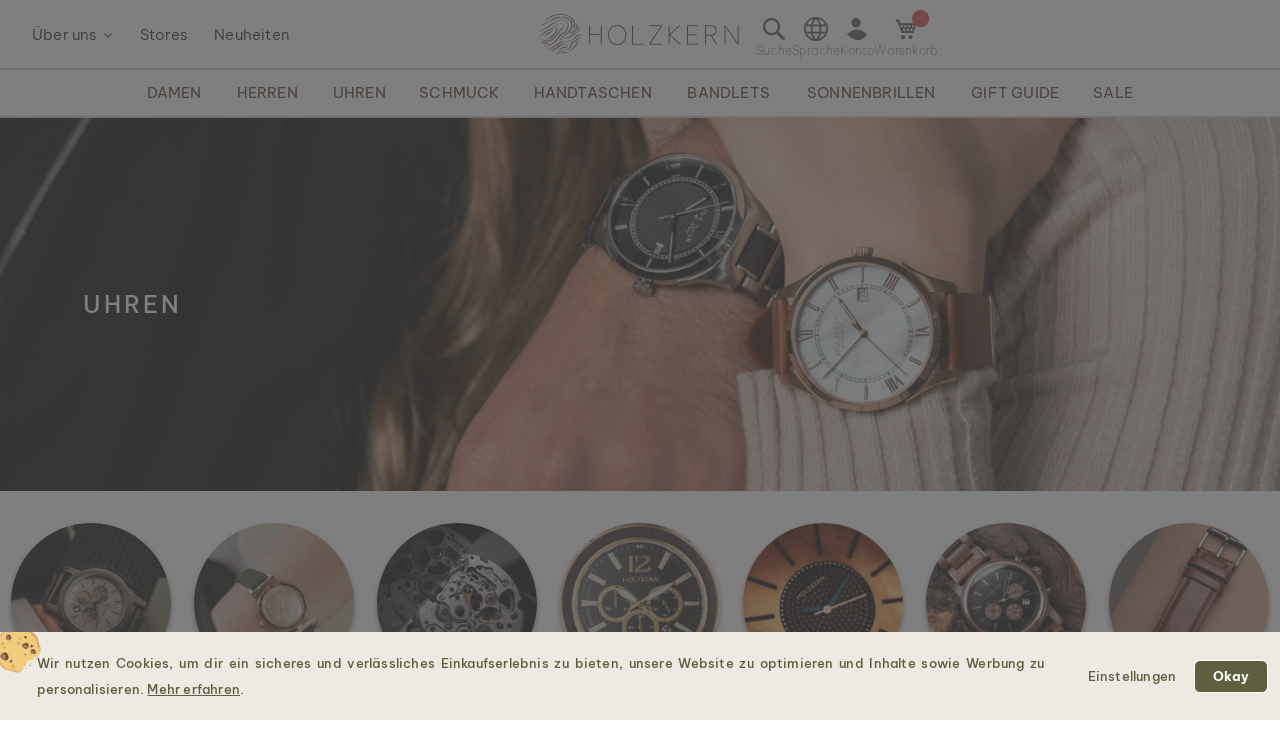

--- FILE ---
content_type: text/html; charset=UTF-8
request_url: https://www.holzkern.com/de/shop/uhren.html?clockwork=Quarz&diameter=24+mm&ShowFilter=true
body_size: 37535
content:
<!DOCTYPE html>
<html lang="de" class="no-js">
    <head>
        <script type="47c43edbf9180114ad4c2d9c-text/javascript">
    var LOCALE = 'de\u002DDE';
    var BASE_URL = 'https\u003A\u002F\u002Fwww.holzkern.com\u002Fde\u002F';
    var require = {
        'baseUrl': 'https\u003A\u002F\u002Fwww.holzkern.com\u002Fstatic\u002Fversion1768318068\u002Ffrontend\u002FFerihumer\u002FHolzkern\u002Fde_DE'
    };</script>        <meta charset="utf-8">
<meta name="title" content="Uhren mit Holz, Stein, Perlmutt  - Jedes St&uuml;ck ein Unikat">
<meta name="description" content="Hochwertige Uhren von Holzkern - aus Holz, mit Bl&auml;ttern, Steinen &amp; anderen Naturmaterialien &#10004; Jedes Modell einzigartig &#10004; Besonders, pers&ouml;nlich &amp; langlebig &#10004;">
<meta name="robots" content="NOINDEX, NOFOLLOW">
<meta name="viewport" content="width=device-width, initial-scale=1">
<meta name="theme-color" content="#FFFFFF">
<meta name="format-detection" content="telephone=no">
<title>Uhren mit Holz, Stein, Perlmutt  - Jedes St&uuml;ck ein Unikat</title><link rel='preload'
                 media='(max-width:767px)' 
                href='https://www.world.holzkern.com/media/holzkern/cachev2/wysiwyg/img/2024/12/Mood-XMAS/M_Watches_general.avif'
                fetchpriority='high' as='image'><link rel='preload'
                 media='(min-width:768px)' 
                href='https://www.world.holzkern.com/media/holzkern/cachev2/wysiwyg/img/2024/12/Mood-XMAS/D_Watches_general.avif'
                fetchpriority='high' as='image'><link rel='preload'
                 media='(min-width: 0px)' 
                href='https://www.world.holzkern.com/media/holzkern/cachev2/wysiwyg/img/cms/shop/bubbles/MenWatches.avif'
                fetchpriority='high' as='image'><link rel='preload'
                 media='(min-width: 0px)' 
                href='https://www.world.holzkern.com/media/holzkern/cachev2/wysiwyg/img/cms/shop/bubbles/WomenWatches.avif'
                fetchpriority='high' as='image'><link rel='preload'
                 media='(min-width: 0px)' 
                href='https://www.world.holzkern.com/media/holzkern/cachev2/wysiwyg/img/cms/shop/bubbles/Automatic.avif'
                fetchpriority='high' as='image'><link rel='preload'
                 media='(min-width: 0px)' 
                href='https://www.world.holzkern.com/media/holzkern/cachev2/wysiwyg/img/cms/shop/bubbles/Chronograph.avif'
                fetchpriority='high' as='image'><link rel='preload'
                 media='(min-width: 0px)' 
                href='https://www.world.holzkern.com/media/holzkern/cachev2/wysiwyg/img/cms/shop/bubbles/Solar.avif'
                fetchpriority='high' as='image'><link rel='preload'
                 media='(min-width: 0px)' 
                href='https://www.world.holzkern.com/media/holzkern/cachev2/wysiwyg/img/cms/shop/bubbles/SolidWood.avif'
                fetchpriority='high' as='image'><link rel='preload'
                 media='(min-width: 0px)' 
                href='https://www.world.holzkern.com/media/holzkern/cachev2/wysiwyg/img/cms/shop/bubbles/Leather_Strap.avif'
                fetchpriority='high' as='image'><link rel='preload'
                
                href='https://www.holzkern.com/static/version1768318068/frontend/Ferihumer/Holzkern/de_DE/fonts/Be_Vietnam_Pro/BeVietnamPro-Thin.woff2'
                fetchpriority='high' crossorigin="anonymous" as='font'><link rel='preload'
                
                href='https://www.holzkern.com/static/version1768318068/frontend/Ferihumer/Holzkern/de_DE/fonts/Be_Vietnam_Pro/BeVietnamPro-Medium.woff2'
                fetchpriority='high' crossorigin="anonymous" as='font'><link rel='preload'
                
                href='https://www.holzkern.com/static/version1768318068/frontend/Ferihumer/Holzkern/de_DE/fonts/Be_Vietnam_Pro/BeVietnamPro-Bold.woff2'
                fetchpriority='high' crossorigin="anonymous" as='font'><link rel='preload'
                
                href='https://www.holzkern.com/static/version1768318068/frontend/Ferihumer/Holzkern/de_DE/fonts/Be_Vietnam_Pro/BeVietnamPro-Light.woff2'
                fetchpriority='high' crossorigin="anonymous" as='font'><link rel='preload'
                
                href='https://www.holzkern.com/static/version1768318068/frontend/Ferihumer/Holzkern/de_DE/fonts/Be_Vietnam_Pro/BeVietnamPro-Regular.woff2'
                fetchpriority='high' crossorigin="anonymous" as='font'><link rel='preload'
                
                href='https://www.holzkern.com/static/version1768318068/frontend/Ferihumer/Holzkern/de_DE/fonts/Blank-Theme-Icons/Blank-Theme-Icons.woff2'
                fetchpriority='high' crossorigin="anonymous" as='font'>
<meta name="p:domain_verify" content="c3c0e9fab0d97c0ec32a5f0d5542326d">
<meta name="google" content="notranslate">
<meta name="google-site-verification" content="ecUeIeFeITAG-ag5ZB0PQ25UlioLU2sNdtDLyP1kivE">
<script data-cfasync="false" src="https://www.holzkern.com/static/frontend/Ferihumer/Holzkern/de_DE/Ferihumer_Theme/js/kameleoon-init.min.js"></script>
<script data-cfasync="false" src="//u016rggukx.kameleoon.eu/engine.js" async></script><link rel="stylesheet" type="text/css" media="all" href="https://www.holzkern.com/static/version1768318068/frontend/Ferihumer/Holzkern/de_DE/css/styles-m.min.css">
<link rel="stylesheet" type="text/css" media="all" href="https://www.holzkern.com/static/version1768318068/frontend/Ferihumer/Holzkern/de_DE/jquery/uppy/dist/uppy-custom.min.css">
<link rel="stylesheet" type="text/css" media="all" href="https://www.holzkern.com/static/version1768318068/frontend/Ferihumer/Holzkern/de_DE/StripeIntegration_Payments/css/wallets.min.css">
<link rel="stylesheet" type="text/css" media="screen and (min-width: 768px)" href="https://www.holzkern.com/static/version1768318068/frontend/Ferihumer/Holzkern/de_DE/css/styles-l.min.css">
<link rel="stylesheet" type="text/css" media="print" href="https://www.holzkern.com/static/version1768318068/frontend/Ferihumer/Holzkern/de_DE/css/print.min.css">
<script src="https://www.holzkern.com/static/version1768318068/_cache/merged/a2dedd65bc83f870b6b5d4d6387f6f67.min.js" type="47c43edbf9180114ad4c2d9c-text/javascript"></script>
<script defer src="https://www.holzkern.com/static/version1768318068/_cache/merged/85fff7130d741cc293cc71ec561b9471.min.js" type="47c43edbf9180114ad4c2d9c-text/javascript"></script>
<link rel="canonical" href="https://www.holzkern.com/de/shop/uhren.html">
<link rel="icon" type="image/x-icon" href="https://www.holzkern.com/media/favicon/default/Holzkern_Favicon-bg-23.png">
<link rel="shortcut icon" type="image/x-icon" href="https://www.holzkern.com/media/favicon/default/Holzkern_Favicon-bg-23.png">
            <script type="text/x-magento-init">
        {
            "*": {
                "Magento_PageCache/js/form-key-provider": {
                    "isPaginationCacheEnabled":
                        0                }
            }
        }
    </script>

    <link rel="preload" href="https://www.holzkern.com/static/version1768318068/frontend/Ferihumer/Holzkern/de_DE/magepack/bundle-common.min.js" as="script">

    <link rel="preload" href="https://www.holzkern.com/static/version1768318068/frontend/Ferihumer/Holzkern/de_DE/magepack/bundle-category.min.js" as="script">



    <style>
        #confirmBox,
    .am-related-title > .am-title {
        background-color: #FFFFFF;
    }
    
        #confirmBox a,
    #confirmBox a:hover,
    #confirmBox a:active,
    #confirmBox .amrelated-confirm-header {
        color: #583A2D;
    }
    
        .amcart-confirm-buttons .button {
        color: #FFFFFF;
    }
    
        .amcart-confirm-buttons .am-btn-left {
        background-color: #BBBBBB;
    }
    
        .amcart-confirm-buttons .am-btn-right {
        background-color: #583A2D;
    }
    
        .amcart-confirm-buttons,
    .amcart-confirm-buttons .checkout,
    .amcart-confirm-buttons .checkout:hover,
    .amcart-confirm-buttons .checkout:active,
    .amcart-message-box,
    .am-related-box,
    #am-a-count,
    #am-a-count:visited,
    .am-related-title > .am-title {
        color: #333333;
    }
    </style><style>
        .amgdprjs-bar-template {
            z-index: 999;
                    bottom: 0;
                }
    </style><style>
.search-terms-static ul {
  list-style-type: none;
  padding: 0;
}

.search-terms-static a {
  color: #181818;
}
</style><style>
        .h1-title {
            position: absolute;
            top: 0;
            bottom: 0;
            left: 6.5%;
            margin: auto;
            height: max-content;
            letter-spacing: 3px;
        }
        .h1-title > h1 {
            color: white;
            font-size: 1.9vw;
            font-weight: 500;
            margin: 0 !important;
            line-height: 1.3;
        }
        .h1-title > h1 > span {
            font-weight: 300;
            margin: 0 !important;
        }

        @media screen and (max-width:768px) {
            .h1-title {
                bottom: unset;
                top: 7.1%;
                left: 0;
                right: 0;

                text-align: center;
            }
            .h1-title > h1 {
                font-size: 4.5vw;
            } 
        }
    </style><link rel="stylesheet" href="https://static.holzkern.com/base/bubbles-swiper/bubbles-swiper.css"><link rel="stylesheet" href="https://static.holzkern.com/base/category-texts/category-texts.css"><link rel="stylesheet" href="https://static.holzkern.com/base/footer-content/footer-content.css"><link rel="stylesheet" href="https://static.holzkern.com/base/scroll-stoppers/scroll-stoppers2.css"></head>
    <body data-container="body" data-mage-init='{"loaderAjax": {}, "loader": { "icon": "https://www.holzkern.com/static/version1768318068/frontend/Ferihumer/Holzkern/de_DE/images/loader-2.gif"}}' class="store-de page-with-filter active-category-filter page-products categorypath-shop-uhren category-uhren catalog-category-view page-layout-1column" id="html-body">
            
<noscript><iframe src="https://www.googletagmanager.com/ns.html?id=GTM-N3DLNS3" height="0" width="0" style="display:none;visibility:hidden"></iframe></noscript>
    <div class="gtm-datalayer-container" data-mage-init='{"gtm_data_layer" : {"datalayer": [{"google_tag_params":{"ecomm_pagetype":"category","ecomm_category":"Shop\/Uhren"}}], "wpcookies": ["wp_customerId","wp_customerGroup"]}}'>
    </div>

<script id="gtmScript" type="47c43edbf9180114ad4c2d9c-text/javascript">
(function(w,d,s,l,i){w[l]=w[l]||[];w[l].push({'gtm.start':
new Date().getTime(),event:'gtm.js'});var f=d.getElementsByTagName(s)[0],
j=d.createElement(s),dl=l!='dataLayer'?'&l='+l:'';j.async=true;j.src=
'https://www.googletagmanager.com/gtm.js?id='+i+dl;var n=d.querySelector('[nonce]');
n&&j.setAttribute('nonce',n.nonce||n.getAttribute('nonce'));f.parentNode.insertBefore(j,f);
})(window,document,'script','dataLayer','GTM-N3DLNS3');
</script>
<script type="application/ld+json">
    {
    "@context": "http://schema.org",
    "@type": "Organization",
    "url": "https://www.holzkern.com/de/",
"logo": "https://www.holzkern.com/static/version1768318068/frontend/Ferihumer/Holzkern/de_DE/images/logo.svg",
"address": {
    "@type": "PostalAddress",
    "streetAddress": "Autokaderstrasse 33 / 11.3",
    "addressLocality": "Wien",
    "addressRegion": "AT",
    "postalCode": "1210"
},
    "sameAs" : ["https://www.facebook.com/holzkern/","https://www.instagram.com/holzkernwatches/","https://www.youtube.com/channel/UCDPF9ecGtN8CSZmyYdT0BNw"],
    "name": "Holzkern",
"telephone": "+43 677 621 622 44"
}
</script>
<script type="47c43edbf9180114ad4c2d9c-text/javascript">require([
        'jquery',
        'Magento_Customer/js/customer-data',
        'mage/cookies',
    ],
    function($, customerData) {
        if ($.mage.cookies.get('amcookie_allowed') == null) {
            customerData.getInitCustomerData().then(function() {
                customerData.reload(['customer'], true);
            });
        }
    },
);</script>
<script type="text/x-magento-init">
    {
        "*": {
            "Magento_PageBuilder/js/widget-initializer": {
                "config": {"[data-content-type=\"slider\"][data-appearance=\"default\"]":{"Magento_PageBuilder\/js\/content-type\/slider\/appearance\/default\/widget":false},"[data-content-type=\"map\"]":{"Magento_PageBuilder\/js\/content-type\/map\/appearance\/default\/widget":false},"[data-content-type=\"row\"]":{"Magento_PageBuilder\/js\/content-type\/row\/appearance\/default\/widget":false},"[data-content-type=\"tabs\"]":{"Magento_PageBuilder\/js\/content-type\/tabs\/appearance\/default\/widget":false},"[data-content-type=\"slide\"]":{"Magento_PageBuilder\/js\/content-type\/slide\/appearance\/default\/widget":{"buttonSelector":".pagebuilder-slide-button","showOverlay":"hover","dataRole":"slide"}},"[data-content-type=\"banner\"]":{"Magento_PageBuilder\/js\/content-type\/banner\/appearance\/default\/widget":{"buttonSelector":".pagebuilder-banner-button","showOverlay":"hover","dataRole":"banner"}},"[data-content-type=\"buttons\"]":{"Magento_PageBuilder\/js\/content-type\/buttons\/appearance\/inline\/widget":false},"[data-content-type=\"products\"][data-appearance=\"carousel\"]":{"Magento_PageBuilder\/js\/content-type\/products\/appearance\/carousel\/widget":false}},
                "breakpoints": {"desktop":{"label":"Desktop","stage":true,"default":true,"class":"desktop-switcher","icon":"Magento_PageBuilder::css\/images\/switcher\/switcher-desktop.svg","conditions":{"min-width":"1024px"},"options":{"products":{"default":{"slidesToShow":"5"}}}},"tablet":{"conditions":{"max-width":"1024px","min-width":"768px"},"options":{"products":{"default":{"slidesToShow":"4"},"continuous":{"slidesToShow":"3"}}}},"mobile":{"label":"Mobile","stage":true,"class":"mobile-switcher","icon":"Magento_PageBuilder::css\/images\/switcher\/switcher-mobile.svg","media":"only screen and (max-width: 768px)","conditions":{"max-width":"768px","min-width":"640px"},"options":{"products":{"default":{"slidesToShow":"3"}}}},"mobile-small":{"conditions":{"max-width":"640px"},"options":{"products":{"default":{"slidesToShow":"2"},"continuous":{"slidesToShow":"1"}}}}}            }
        }
    }
</script>

<div class="cookie-status-message" id="cookie-status">
    The store will not work correctly when cookies are disabled.</div>
<script type="47c43edbf9180114ad4c2d9c-text/javascript">document.querySelector("#cookie-status").style.display = "none";</script>
<script type="text/x-magento-init">
    {
        "*": {
            "cookieStatus": {}
        }
    }
</script>

<script type="text/x-magento-init">
    {
        "*": {
            "mage/cookies": {
                "expires": null,
                "path": "\u002F",
                "domain": ".holzkern.com",
                "secure": true,
                "lifetime": "1209600"
            }
        }
    }
</script>
    <noscript>
        <div class="message global noscript">
            <div class="content">
                <p>
                    <strong>JavaScript scheint in deinem Browser deaktiviert zu sein.</strong>
                    <span>
                        Um unsere Website in bester Weise zu erfahren, aktiviere den Javascript in deinem Browser.                    </span>
                </p>
            </div>
        </div>
    </noscript>

<script type="47c43edbf9180114ad4c2d9c-text/javascript">
    window.cookiesConfig = window.cookiesConfig || {};
    window.cookiesConfig.secure = true;
</script><script type="47c43edbf9180114ad4c2d9c-text/javascript">    require.config({
        map: {
            '*': {
                wysiwygAdapter: 'mage/adminhtml/wysiwyg/tiny_mce/tinymceAdapter'
            }
        }
    });</script><script type="47c43edbf9180114ad4c2d9c-text/javascript">    require.config({
        paths: {
            googleMaps: 'https\u003A\u002F\u002Fmaps.googleapis.com\u002Fmaps\u002Fapi\u002Fjs\u003Fv\u003D3.53\u0026key\u003D'
        },
        config: {
            'Magento_PageBuilder/js/utils/map': {
                style: '',
            },
            'Magento_PageBuilder/js/content-type/map/preview': {
                apiKey: '',
                apiKeyErrorMessage: 'You\u0020must\u0020provide\u0020a\u0020valid\u0020\u003Ca\u0020href\u003D\u0027https\u003A\u002F\u002Fwww.holzkern.com\u002Fde\u002Fadminhtml\u002Fsystem_config\u002Fedit\u002Fsection\u002Fcms\u002F\u0023cms_pagebuilder\u0027\u0020target\u003D\u0027_blank\u0027\u003EGoogle\u0020Maps\u0020API\u0020key\u003C\u002Fa\u003E\u0020to\u0020use\u0020a\u0020map.'
            },
            'Magento_PageBuilder/js/form/element/map': {
                apiKey: '',
                apiKeyErrorMessage: 'You\u0020must\u0020provide\u0020a\u0020valid\u0020\u003Ca\u0020href\u003D\u0027https\u003A\u002F\u002Fwww.holzkern.com\u002Fde\u002Fadminhtml\u002Fsystem_config\u002Fedit\u002Fsection\u002Fcms\u002F\u0023cms_pagebuilder\u0027\u0020target\u003D\u0027_blank\u0027\u003EGoogle\u0020Maps\u0020API\u0020key\u003C\u002Fa\u003E\u0020to\u0020use\u0020a\u0020map.'
            },
        }
    });</script><script type="47c43edbf9180114ad4c2d9c-text/javascript">
    require.config({
        shim: {
            'Magento_PageBuilder/js/utils/map': {
                deps: ['googleMaps']
            }
        }
    });</script>
<script type="47c43edbf9180114ad4c2d9c-text/javascript">window.isGdprCookieEnabled = true;

require(['Amasty_GdprFrontendUi/js/modal-show'], function (modalConfigInit) {
    modalConfigInit({"isDeclineEnabled":0,"barLocation":0,"policyText":"<h2 class=\"cookie-mobile-title\">Cookie Einstellungen<\/h2>\r\n<p>Wir nutzen Cookies, um dir ein sicheres und verl\u00e4ssliches Einkaufserlebnis zu bieten, unsere Website zu optimieren und Inhalte sowie Werbung zu personalisieren. <a style=\"text-decoration:underline\" target=\"_blank\" href=\"https:\/\/www.holzkern.com\/de\/privacy-policy-cookie-restriction-mode\/\">Mehr erfahren<\/a>.<\/p>","firstShowProcess":"0","cssConfig":{"backgroundColor":"#ECEAE2","policyTextColor":"#5E5F3E","textColor":null,"titleColor":null,"linksColor":"#5E5F3E","acceptBtnColor":"#5E5F3E","acceptBtnColorHover":"#FFFFFF","acceptBtnTextColor":"#FFFFFF","acceptBtnTextColorHover":"#5E5F3E","acceptBtnOrder":null,"allowBtnTextColor":"#5E5F3E","allowBtnTextColorHover":"#5E5F3E","allowBtnColor":"#ECEAE2","allowBtnColorHover":"#ECEAE2","allowBtnOrder":null,"declineBtnTextColorHover":null,"declineBtnColorHover":null,"declineBtnTextColor":null,"declineBtnColor":null,"declineBtnOrder":null},"isPopup":true,"isModal":false,"className":"amgdprjs-bar-template","buttons":[{"label":"Einstellungen","dataJs":"settings","class":"-settings"},{"label":"Okay","dataJs":"accept","class":"-allow -save","action":"allowCookies"}],"template":"\n<div class=\"modal-popup _show amgdprcookie-bar-container <% if (data.isPopup) { %>-popup<% } %>\"\n     data-amcookie-js=\"bar\"\n     role=\"alertdialog\" tabindex=\"-1\">\n    <div class=\"amgdprcookie-bar-block\">\n        <div class=\"amgdprcookie-policy\"><%= data.policyText %><\/div>\n        <div class=\"amgdprcookie-buttons-block\">\n            <% _.each(data.buttons, function(button) { %>\n            <button class=\"amgdprcookie-button <%= button.class %>\" data-amgdprcookie-js=\"<%= button.dataJs %>\"\n                    disabled><%= button.label %>\n            <\/button>\n            <% }); %>\n        <\/div>\n    <\/div>\n<\/div>\n\n<style>\n    .amgdprcookie-bar-container {\n        background-color: <%= css.backgroundColor %>\n    }\n\n    .amgdprcookie-bar-container .amgdprcookie-policy {\n        color: <%= css.policyTextColor%>;\n    }\n\n    .amgdprcookie-bar-container .amgdprcookie-text {\n        color: <%= css.textColor %>;\n    }\n\n    .amgdprcookie-bar-container .amgdprcookie-header {\n        color: <%= css.titleColor %>;\n    }\n\n    .amgdprcookie-bar-container .amgdprcookie-link,\n    .amgdprcookie-bar-container .amgdprcookie-policy a {\n        color: <%= css.linksColor %>;\n    }\n\n    .amgdprcookie-bar-container .amgdprcookie-button.-save {\n        background-color: <%= css.acceptBtnColor %>;\n        border-color: <%= css.acceptBtnColor %>;\n        color: <%= css.acceptBtnTextColor %>;\n    }\n\n    .amgdprcookie-bar-container .amgdprcookie-button.-save:hover {\n        background-color: <%= css.acceptBtnColorHover %>;\n        border-color: <%= css.acceptBtnColorHover %>;\n        color: <%= css.acceptBtnTextColorHover %>;\n    }\n\n    .amgdprcookie-bar-container .amgdprcookie-button.-settings {\n        background-color: <%= css.allowBtnColor %>;\n        border-color: <%= css.allowBtnColor %>;\n        color: <%= css.allowBtnTextColor %>;\n    }\n\n    .amgdprcookie-bar-container .amgdprcookie-button.-settings:hover {\n        background-color: <%= css.allowBtnColorHover %>;\n        border-color: <%= css.allowBtnColorHover %>;\n        color: <%= css.allowBtnTextColorHover %>;\n    }\n\n    .amgdprcookie-bar-container .amgdprcookie-button.-decline {\n        order: <%= css.declineBtnOrder %>;\n        background-color: <%= css.declineBtnColor %>;\n        border-color: <%= css.declineBtnColor %>;\n        color: <%= css.declineBtnTextColor %>;\n    }\n\n    .amgdprcookie-bar-container .amgdprcookie-button.-decline:hover {\n        background-color: <%= css.declineBtnColorHover %>;\n        border-color: <%= css.declineBtnColorHover %>;\n        color: <%= css.declineBtnTextColorHover %>;\n    }\n<\/style>\n"});
});</script>    <script type="text/x-magento-init">
        {
            "*": {
                "Magento_Ui/js/core/app": {"components":{"gdpr-cookie-modal":{"cookieText":"We use cookies to help improve our services, make personal offers, and enhance your experience. If you do not accept optional cookies below, your experience may be affected. If you want to know more, please read the <a href=\"privacy-policy-cookie-restriction-mode\" title=\"Cookie Policy\" target=\"_blank\">Cookie Policy<\/a> -> We use cookies to improve our services, make personal offers, and enhance your experience. If you do not accept optional cookies below, your experience may be affected. If you want to know more, please, read the <a href=\"privacy-policy-cookie-restriction-mode\" title=\"Cookie Policy\" target=\"_blank\">Cookie Policy<\/a>","firstShowProcess":"0","acceptBtnText":"Okay","declineBtnText":null,"settingsBtnText":null,"isDeclineEnabled":0,"component":"Amasty_GdprFrontendUi\/js\/cookies","popupText":"<p>Wenn du eine Website besuchst oder eine App nutzt, k\u00f6nnen Informationen abgerufen oder gespeichert werden - meist in Form von Cookies oder \u00e4hnlichen Technologien. Diese Informationen k\u00f6nnen \u00fcber dich, deine Einstellungen oder dein Ger\u00e4t sein. Generell werden diese Informationen verwendet um dir eine optimierte Nutzererfahrung auf unserer Seite zu erm\u00f6glichen. Eine direkte Identifizierung einer Person ist durch diese Informationen im Normalfall nicht m\u00f6glich.<br\/>\r\nDa wir deine Privatsph\u00e4re respektieren, kannst du im Anschluss den Einsatz bestimmter Cookies und Technologien bei uns selbst steuern. Wenn du bestimmte Cookies oder \u00e4hnliche Technologien ablehnst, kann dies dazu f\u00fchren, dass dir weniger relevante Inhalte angezeigt werden oder das bestimmte Funktionen unsere Dienste nicht verf\u00fcgbar sind.<\/p>","children":{"gdpr-cookie-settings-modal":{"component":"Amasty_GdprFrontendUi\/js\/modal\/cookie-settings"},"gdpr-cookie-information-modal":{"component":"Amasty_GdprFrontendUi\/js\/modal\/cookie-information"}}}}}            }
        }
    </script>
    <!-- ko scope: 'gdpr-cookie-modal' -->
        <!--ko template: getTemplate()--><!-- /ko -->
    <!-- /ko -->
    

<div class="page-wrapper"><header class="page-header"><div class="panel wrapper"><a class="action skip contentarea" href="#contentarea">
    <span>
        Direkt zum Inhalt    </span>
</a>
<script type="text/x-magento-init">
    {
        "*": {
            "Ferihumer_Theme/js/accessibility": {}
        }
    }
</script>
</div><div class="header content"><div class="menu-sidebar-wrapper left-side"><div class="about-menu-container">
<div class="menu-dropdown menu-tooltip about-dropdown" tabindex="0">
    <span>&Uuml;ber uns</span>
    <div class="dropdown-content-wrapper">
        <div><a href="https://www.holzkern.com/de/our-roots/">Unsere Wurzeln</a></div>
        <div><a href="https://www.holzkern.com/de/blog/post/our-materials/">Unsere Materialien</a></div>
        <div class="hide-da hide-en hide-en-gb hide-en-ca hide-en-world hide-fr hide-fr-ca hide-es hide-it  hide-nl hide-pl hide-se"><a href="https://www.holzkern.com/de/blog/post/unsere-uhrentypen/">Die verschiedenen Uhrentypen</a></div>
        <div><a href="https://www.holzkern.com/de/faq/">Fragen und Antworten</a></div>
        <div><a href="https://www.holzkern.com/de/reviews-about-holzkern/">Bewertungen</a></div>
        <div><a href="https://www.holzkern.com/de/customer/account/">Premium Club</a></div>
    </div>
</div>
<div><a href="https://www.holzkern.com/de/local-stores/">Stores</a></div>
<div><a href="https://www.holzkern.com/de/neuheiten.html">Neuheiten</a></div>
</div>
<span aria-label="Open Menu" class="burger menu-toggle mobile-menu-burger" data-mage-init='{"simulate-label":{}}' data-for="menu-toggle-input-checkbox" data-subheader="Men&uuml;" tabindex="0" aria-expanded="false" role="button"></span>

<span aria-label="Suchleiste &ouml;ffnen" data-mage-init='{"simulate-label":{}}' class="search-icon menu-toggle" data-for="search-toggle-input-checkbox" role="button" data-subheader="Suche" tabindex="0" aria-expanded="false"></span>
</div>

    <a class="logo" href="https://www.holzkern.com/de/" title="Holzkern">
        <span class="hidden-text">Holzkern - Eine Marke der Time for Nature GmbH</span>
        <img src="https://www.holzkern.com/media/logo/default/holzkern_logo_2023_400x80.png" alt="Holzkern" width="200" height="40">
    </a>
<div class="menu-sidebar-wrapper right-side">
<label class="search-icon menu-toggle" for="search-toggle-input-checkbox" tabindex="0" data-subheader="Suche">
    <span class="visually-hidden">Suchleiste &ouml;ffnen</span>
</label>
<input type="checkbox" id="search-toggle-input-checkbox" name="search-toggle-input-checkbox" class="menu-toggle-input search-toggle-input">
<form class="form minisearch menu-sidebar-inner-wrapper" id="search_mini_form" action="https://www.holzkern.com/de/catalogsearch/result/" method="get">
    <div class="menu-sidebar-navigation-bar">
        <div class="menu-sidebar-navigation-bar-text center bold julius">
            <span>
                Suche nach Produkten und weiteren Inhalten            </span>
        </div>
        <span class="menu-toggle close-minisearch" tabindex="0" data-mage-init='{"simulate-label":{}}' data-for="search-toggle-input-checkbox"></span>
    </div>
    <div class="menu-sidebar-search-area">
        <div class="field search">
            <label for="search" class="visually-hidden">Suche</label>
            <input id="search" data-mage-init='{"quickSearch":{
                        "formSelector":"#search_mini_form",
                        "url":"https://www.holzkern.com/de/search/ajax/suggest/",
                        "destinationSelector":"#search_autocomplete"}
                   }' type="text" name="q" value="" placeholder="Suche hier nach Produkten..." class="input-text" maxlength="128" role="combobox" aria-haspopup="false" aria-expanded="false" aria-autocomplete="both" autocomplete="off">
            <button type="submit" title="Suche" class="action search">
            </button>
        </div>
        <div class="search-mini-result-title">
            Hier sind deine relevanten Ergebnisse        </div>
    </div>
    <div class="menu-sidebar-scroll-wrapper search-mini-scroll-wrapper">
        <div id="search_autocomplete" class="search-autocomplete"></div>
        


<div class="gmb small-pad-sides search-terms-static">
  <ul>
    <li><a href="https://www.holzkern.com/de/shop/schmuck/ringe.html">Ringe</a></li>
    <li><a href="https://www.holzkern.com/de/shop/uhren/herren/automatikuhren.html">Automatik</a></li>
    <li><a href="https://www.holzkern.com/de/shop/schmuck/ohrringe.html">Ohrringe</a></li>
    <li><a href="https://www.holzkern.com/de/shop/uhren/herren/solaruhren.html">Solar</a></li>
  </ul>
</div>    </div>
</form>

<script type="text/x-magento-init">
    {
        "#search" :
        {
            "quickSearch" :
            {
                "formSelector":"#search_mini_form",
                "url":"https://www.holzkern.com/de/search/ajax/suggest/",
                "destinationSelector":"#search_autocomplete",
    "templates": {"term":{"title":"Suchbegriffe","template":"Smile_ElasticsuiteCore\/autocomplete\/term"},"product":{"title":"Produkt","template":"Ferihumer_ElasticsuiteCatalog\/autocomplete\/product"},"category":{"title":"Kategorie","template":"Ferihumer_ElasticsuiteCatalog\/autocomplete\/category"},"product_attribute":{"title":"Attribute","template":"Smile_ElasticsuiteCatalog\/autocomplete\/product-attribute","titleRenderer":"Smile_ElasticsuiteCatalog\/js\/autocomplete\/product-attribute"},"blog_post":{"title":"Pagy","template":"Ferihumer_ElasticsuiteBlog\/autocomplete\/post"},"cms_page":{"title":"CMS Seiten","template":"Ferihumer_ElasticsuiteCms\/autocomplete\/cms"}},    "priceFormat" : {"pattern":"%s\u00a0\u20ac","precision":2,"requiredPrecision":2,"decimalSymbol":",","groupSymbol":".","groupLength":3,"integerRequired":false},            "minSearchLength" : "2",
            "searchResultWrapper" :"#search_autocomplete",
            "cmsAndCategorySearchResultImage" : "https://www.holzkern.com/static/version1768318068/frontend/Ferihumer/Holzkern/de_DE/images/search-result-content.png",
            "sidebarWrapper" :".menu-sidebar-wrapper"
        }
    }
}
</script>
<span class="language-selection menu-toggle menu-dropdown menu-tooltip" data-subheader="Sprache" tabindex="0">
    <span class="dropdown-content-wrapper">
                <a class="menu-item-clickable-content" href="#" data-post='{"action":"https:\/\/www.holzkern.com\/de\/stores\/store\/redirect\/","data":{"___store":"da","___from_store":"de","uenc":"aHR0cHM6Ly93d3cuaG9semtlcm4uY29tL2RhL3Nob3AvdWhyZW4uaHRtbD9TaG93RmlsdGVyPXRydWUmY2xvY2t3b3JrPVF1YXJ6JmRpYW1ldGVyPTI0K21t"}}'>
                <img loading="lazy" fetchpriority="low" alt="Dansk" class="flag-icon" src="https://www.holzkern.com/static/version1768318068/frontend/Ferihumer/Holzkern/de_DE/images/flags/flag_da.png">
                <span>
                    Dansk                                        <span class="currency-symbol">kr.</span>
                </span>
            </a>
                        <a class="menu-item-clickable-content" href="#" data-post='{"action":"https:\/\/www.holzkern.com\/de\/stores\/store\/redirect\/","data":{"___store":"de-ch","___from_store":"de","uenc":"aHR0cHM6Ly93d3cuaG9semtlcm4uY29tL2RlLWNoL3Nob3AvdWhyZW4uaHRtbD9TaG93RmlsdGVyPXRydWUmY2xvY2t3b3JrPVF1YXJ6JmRpYW1ldGVyPTI0K21t"}}'>
                <img loading="lazy" fetchpriority="low" alt="Deutsch" class="flag-icon" src="https://www.holzkern.com/static/version1768318068/frontend/Ferihumer/Holzkern/de_DE/images/flags/flag_de-ch.png">
                <span>
                    Deutsch                                        <span class="currency-symbol">CHF</span>
                </span>
            </a>
                        <a class="menu-item-clickable-content" href="#" data-post='{"action":"https:\/\/www.holzkern.com\/de\/stores\/store\/redirect\/","data":{"___store":"en","___from_store":"de","uenc":"aHR0cHM6Ly93d3cuaG9semtlcm4uY29tL2VuL3Nob3AvdWhyZW4uaHRtbD9TaG93RmlsdGVyPXRydWUmY2xvY2t3b3JrPVF1YXJ6JmRpYW1ldGVyPTI0K21t"}}'>
                <img loading="lazy" fetchpriority="low" alt="English" class="flag-icon" src="https://www.holzkern.com/static/version1768318068/frontend/Ferihumer/Holzkern/de_DE/images/flags/flag_en.png">
                <span>
                    English                                        <span class="currency-symbol">&euro;</span>
                </span>
            </a>
                        <a class="menu-item-clickable-content" href="#" data-post='{"action":"https:\/\/www.holzkern.com\/de\/stores\/store\/redirect\/","data":{"___store":"en_world","___from_store":"de","uenc":"aHR0cHM6Ly93d3cud29ybGQuaG9semtlcm4uY29tL2VuX3dvcmxkL3Nob3AvdWhyZW4uaHRtbD9TaG93RmlsdGVyPXRydWUmY2xvY2t3b3JrPVF1YXJ6JmRpYW1ldGVyPTI0K21t"}}'>
                <img loading="lazy" fetchpriority="low" alt="English" class="flag-icon" src="https://www.holzkern.com/static/version1768318068/frontend/Ferihumer/Holzkern/de_DE/images/flags/flag_en_world.png">
                <span>
                    English                                        <span class="currency-symbol">US$</span>
                </span>
            </a>
                        <a class="menu-item-clickable-content" href="#" data-post='{"action":"https:\/\/www.holzkern.com\/de\/stores\/store\/redirect\/","data":{"___store":"en-gb","___from_store":"de","uenc":"aHR0cHM6Ly93d3cuaG9semtlcm4uY29tL2VuLWdiL3Nob3AvdWhyZW4uaHRtbD9TaG93RmlsdGVyPXRydWUmY2xvY2t3b3JrPVF1YXJ6JmRpYW1ldGVyPTI0K21t"}}'>
                <img loading="lazy" fetchpriority="low" alt="English" class="flag-icon" src="https://www.holzkern.com/static/version1768318068/frontend/Ferihumer/Holzkern/de_DE/images/flags/flag_en-gb.png">
                <span>
                    English                                        <span class="currency-symbol">&pound;</span>
                </span>
            </a>
                        <a class="menu-item-clickable-content" href="#" data-post='{"action":"https:\/\/www.holzkern.com\/de\/stores\/store\/redirect\/","data":{"___store":"en-ca","___from_store":"de","uenc":"aHR0cHM6Ly93d3cuaG9semtlcm4uY29tL2VuLWNhL3Nob3AvdWhyZW4uaHRtbD9TaG93RmlsdGVyPXRydWUmY2xvY2t3b3JrPVF1YXJ6JmRpYW1ldGVyPTI0K21t"}}'>
                <img loading="lazy" fetchpriority="low" alt="English" class="flag-icon" src="https://www.holzkern.com/static/version1768318068/frontend/Ferihumer/Holzkern/de_DE/images/flags/flag_en-ca.png">
                <span>
                    English                                        <span class="currency-symbol">CA$</span>
                </span>
            </a>
                        <a class="menu-item-clickable-content" href="#" data-post='{"action":"https:\/\/www.holzkern.com\/de\/stores\/store\/redirect\/","data":{"___store":"es","___from_store":"de","uenc":"aHR0cHM6Ly93d3cuaG9semtlcm4uY29tL2VzL3Nob3AvdWhyZW4uaHRtbD9TaG93RmlsdGVyPXRydWUmY2xvY2t3b3JrPVF1YXJ6JmRpYW1ldGVyPTI0K21t"}}'>
                <img loading="lazy" fetchpriority="low" alt="Espa&ntilde;ol" class="flag-icon" src="https://www.holzkern.com/static/version1768318068/frontend/Ferihumer/Holzkern/de_DE/images/flags/flag_es.png">
                <span>
                    Espa&ntilde;ol                                        <span class="currency-symbol">&euro;</span>
                </span>
            </a>
                        <a class="menu-item-clickable-content" href="#" data-post='{"action":"https:\/\/www.holzkern.com\/de\/stores\/store\/redirect\/","data":{"___store":"fr","___from_store":"de","uenc":"aHR0cHM6Ly93d3cuaG9semtlcm4uY29tL2ZyL3Nob3AvdWhyZW4uaHRtbD9TaG93RmlsdGVyPXRydWUmY2xvY2t3b3JrPVF1YXJ6JmRpYW1ldGVyPTI0K21t"}}'>
                <img loading="lazy" fetchpriority="low" alt="Fran&ccedil;ais" class="flag-icon" src="https://www.holzkern.com/static/version1768318068/frontend/Ferihumer/Holzkern/de_DE/images/flags/flag_fr.png">
                <span>
                    Fran&ccedil;ais                                        <span class="currency-symbol">&euro;</span>
                </span>
            </a>
                        <a class="menu-item-clickable-content" href="#" data-post='{"action":"https:\/\/www.holzkern.com\/de\/stores\/store\/redirect\/","data":{"___store":"fr-ca","___from_store":"de","uenc":"aHR0cHM6Ly93d3cuaG9semtlcm4uY29tL2ZyLWNhL3Nob3AvdWhyZW4uaHRtbD9TaG93RmlsdGVyPXRydWUmY2xvY2t3b3JrPVF1YXJ6JmRpYW1ldGVyPTI0K21t"}}'>
                <img loading="lazy" fetchpriority="low" alt="Fran&ccedil;ais" class="flag-icon" src="https://www.holzkern.com/static/version1768318068/frontend/Ferihumer/Holzkern/de_DE/images/flags/flag_fr-ca.png">
                <span>
                    Fran&ccedil;ais                                        <span class="currency-symbol">CA$</span>
                </span>
            </a>
                        <a class="menu-item-clickable-content" href="#" data-post='{"action":"https:\/\/www.holzkern.com\/de\/stores\/store\/redirect\/","data":{"___store":"it","___from_store":"de","uenc":"aHR0cHM6Ly93d3cuaG9semtlcm4uY29tL2l0L3Nob3AvdWhyZW4uaHRtbD9TaG93RmlsdGVyPXRydWUmY2xvY2t3b3JrPVF1YXJ6JmRpYW1ldGVyPTI0K21t"}}'>
                <img loading="lazy" fetchpriority="low" alt="Italiano" class="flag-icon" src="https://www.holzkern.com/static/version1768318068/frontend/Ferihumer/Holzkern/de_DE/images/flags/flag_it.png">
                <span>
                    Italiano                                        <span class="currency-symbol">&euro;</span>
                </span>
            </a>
                        <a class="menu-item-clickable-content" href="#" data-post='{"action":"https:\/\/www.holzkern.com\/de\/stores\/store\/redirect\/","data":{"___store":"nl","___from_store":"de","uenc":"aHR0cHM6Ly93d3cuaG9semtlcm4uY29tL25sL3Nob3AvdWhyZW4uaHRtbD9TaG93RmlsdGVyPXRydWUmY2xvY2t3b3JrPVF1YXJ6JmRpYW1ldGVyPTI0K21t"}}'>
                <img loading="lazy" fetchpriority="low" alt="Nederlands" class="flag-icon" src="https://www.holzkern.com/static/version1768318068/frontend/Ferihumer/Holzkern/de_DE/images/flags/flag_nl.png">
                <span>
                    Nederlands                                        <span class="currency-symbol">&euro;</span>
                </span>
            </a>
                        <a class="menu-item-clickable-content" href="#" data-post='{"action":"https:\/\/www.holzkern.com\/de\/stores\/store\/redirect\/","data":{"___store":"pl","___from_store":"de","uenc":"aHR0cHM6Ly93d3cuaG9semtlcm4uY29tL3BsL3Nob3AvdWhyZW4uaHRtbD9TaG93RmlsdGVyPXRydWUmY2xvY2t3b3JrPVF1YXJ6JmRpYW1ldGVyPTI0K21t"}}'>
                <img loading="lazy" fetchpriority="low" alt="Polski" class="flag-icon" src="https://www.holzkern.com/static/version1768318068/frontend/Ferihumer/Holzkern/de_DE/images/flags/flag_pl.png">
                <span>
                    Polski                                        <span class="currency-symbol">z&#322;</span>
                </span>
            </a>
                        <a class="menu-item-clickable-content" href="#" data-post='{"action":"https:\/\/www.holzkern.com\/de\/stores\/store\/redirect\/","data":{"___store":"se","___from_store":"de","uenc":"aHR0cHM6Ly93d3cuaG9semtlcm4uY29tL3NlL3Nob3AvdWhyZW4uaHRtbD9TaG93RmlsdGVyPXRydWUmY2xvY2t3b3JrPVF1YXJ6JmRpYW1ldGVyPTI0K21t"}}'>
                <img loading="lazy" fetchpriority="low" alt="Svenska" class="flag-icon" src="https://www.holzkern.com/static/version1768318068/frontend/Ferihumer/Holzkern/de_DE/images/flags/flag_se.png">
                <span>
                    Svenska                                        <span class="currency-symbol">kr</span>
                </span>
            </a>
                </span>
</span>

<span class="account-icon menu-toggle" data-subheader="Konto" tabindex="0">
    <span class="dropdown-content-wrapper">
        <a href="https://www.holzkern.com/de/rewards/account/premium/" class="action primary login-button">Anmelden</a>
        <small>Du bist noch kein Mitglied? <a href="https://www.holzkern.com/de/customer/account/create/">
            Ein Konto erstellen</a></small>
        <small>Du kennst unseren Club noch nicht? <a href="https://www.holzkern.com/de/customer/account/login/">
            Jetzt entdecken</a></small>
    </span>
    <script type="47c43edbf9180114ad4c2d9c-text/javascript">
        require(['jquery', 'Magento_Customer/js/customer-data'], function($, customerData) {
          const evaluateCustomerState = function() {
            const customer = customerData.get('customer')();
            let accountIcon = document.querySelector('.account-icon.menu-toggle');
            if (accountIcon) {
              accountIcon.className = !customer.firstname ?
                  'account-icon menu-toggle menu-dropdown menu-tooltip' :
                  'account-icon menu-toggle';
              if (customer.firstname) {
                $(accountIcon).on('click', function() {
                  window.location = 'https\u003A\u002F\u002Fwww.holzkern.com\u002Fde\u002Frewards\u002Faccount\u002Fpremium\u002F';
                });
              }
            }
          };
          customerData.get('customer').subscribe(evaluateCustomerState);
          evaluateCustomerState();
        });
    </script>
</span>
    <label class="burger menu-toggle" for="menu-toggle-input-checkbox" data-subheader="Men&uuml;">
        <span class="visually-hidden">Hauptmen&uuml; &ouml;ffnen</span>
    </label>
    <input type="checkbox" id="menu-toggle-input-checkbox" name="menu-toggle-input-checkbox" class="menu-toggle-input navigation-toggle-menu">
    <nav class="navigation menu-sidebar-inner-wrapper" data-action="navigation">
        <div class="menu-sidebar-scroll-wrapper">
            <ul class="dl-menu">
                <li class="menu-sidebar-navigation-bar">
                    <div class="nav-bar-label center bold">Alle Kategorien</div>
                    <span aria-label="Hauptmen&uuml; schlie&szlig;en" data-mage-init='{"simulate-label":{}}' class="menu-toggle" data-for="menu-toggle-input-checkbox" tabindex="0"></span>
                </li>
                
<li> <label class="menu-item-clickable-content has-submenu with-icon" for="nav-women-products"> <img src="[data-uri]" data-srcset="https://www.world.holzkern.com/media/wysiwyg/img/cms/menu23/mobile/categories/women.png" alt="Damen" title="Damen" class="lazyload full-width icon" width="100" height="100" style="width: 40px; height: 40px"> <span>Damen</span> </label> <input type="checkbox" id="nav-women-products" name="nav-women-products">
<div class="dl-submenu" style="z-index: 11;">
<div class="menu-sidebar-navigation-bar"><span class="nav-bar-back" tabindex="0" data-mage-init='{"simulate-label":{}}' data-for="nav-women-products">Zur&uuml;ck</span>
<div class="nav-bar-label center bold">Damen</div>
<span data-mage-init='{"simulate-label":{}}' class="menu-toggle" data-for="menu-toggle-input-checkbox" tabindex="0">
<span class="visually-hidden">Close Women's Menu</span>
</span>
</div>

<div class="sidebar-menu-tabs"> <input type="radio" id="women-watches-submenu-products" name="women-submenu" class="submenu-radio" checked> <label class="sidebar-menu-tab" for="women-watches-submenu-products" tabindex="0">Produkte</label>
<div class="sidebar-menu-tab-panel">
<ul>
<li><a class="menu-item-clickable-content with-icon" href="https://www.holzkern.com/de/shop/uhren/damen.html"><img src="[data-uri]" data-srcset="https://www.holzkern.com/media/wysiwyg/img/cms/menu23/mobile/watches/women-watch.png" alt="Damen Uhren" title="Damen Uhren" class="lazyload full-width icon" width="100" height="100" style="width: 40px; height: 40px"> 
Uhren</a></li>

<li><a class="menu-item-clickable-content with-icon" href="https://www.holzkern.com/de/shop/schmuck/damen.html"><img src="[data-uri]" data-srcset="https://www.holzkern.com/media/wysiwyg/img/cms/menu23/mobile/categories/jewellery.png" alt="Damen Schmuck" title="Damen Schmuck" class="lazyload full-width icon" width="100" height="100" style="width:40px;height:40px"> 
Schmuck</a></li>

<li><a class="menu-item-clickable-content with-icon" href="https://www.holzkern.com/de/shop/schmuck/halsketten.html"><img src="[data-uri]" data-srcset="https://www.holzkern.com/media/wysiwyg/img/cms/menu23/mobile/jewellery/necklace.png" alt="Damen Halsketten" title="Damen Halsketten" class="lazyload full-width icon" width="100" height="100" style="width:40px;height:40px"> 
Halsketten</a></li>

<li><a class="menu-item-clickable-content with-icon" href="https://www.holzkern.com/de/shop/schmuck/ohrringe.html"><img src="[data-uri]" data-srcset="https://www.holzkern.com/media/wysiwyg/img/cms/menu23/mobile/jewellery/earring.png" alt="Damen Ohrringe" title="Damen Ohrringe" class="lazyload full-width icon" width="100" height="100" style="width:40px;height:40px"> 
Ohrringe</a></li>

<li><a class="menu-item-clickable-content with-icon" href="https://www.holzkern.com/de/shop/schmuck/armbaender.html"><img src="[data-uri]" data-srcset="https://www.holzkern.com/media/wysiwyg/img/cms/menu23/mobile/jewellery/bracelet.png" alt="Damen Armb&auml;nder" title="Damen Armb&auml;nder" class="lazyload full-width icon" width="100" height="100" style="width:40px;height:40px"> 
Armb&auml;nder</a></li>

<li><a class="menu-item-clickable-content with-icon" href="https://www.holzkern.com/de/shop/schmuck/ringe.html"><img src="[data-uri]" data-srcset="https://www.holzkern.com/media/wysiwyg/img/cms/menu23/mobile/jewellery/ring.png" alt="Damen Ringe" title="Damen Ringe" class="lazyload full-width icon" width="100" height="100" style="width:40px;height:40px"> 
Ringe</a></li>

<li class="hide-en-world"><a class="menu-item-clickable-content with-icon" href="https://www.holzkern.com/de/shop/schmuck/charms.html"><img src="[data-uri]" data-srcset="https://www.holzkern.com/media/wysiwyg/img/cms/menu23/mobile/jewellery/charms.png" alt="Damen Charms" title="Damen Charms" class="lazyload full-width icon" width="100" height="100" style="width:40px;height:40px"> 
Charms</a></li>

<li class="hide-en-world"><a class="menu-item-clickable-content with-icon" href="https://www.holzkern.com/de/shop/handtaschen.html"><img src="[data-uri]" data-srcset="https://www.holzkern.com/media/wysiwyg/img/cms/menu23/mobile/categories/uniqase.png" alt="Damen Handtaschen" title="Damen Handtaschen" class="lazyload full-width icon" width="100" height="100" style="width:40px;height:40px"> 
Handtaschen</a></li>

<li><a class="menu-item-clickable-content with-icon" href="https://www.holzkern.com/de/shop/armbaender/damen.html"><img src="[data-uri]" data-srcset="https://www.holzkern.com/media/wysiwyg/img/cms/menu23/mobile/bandlets/women-bandlet.png" alt="Damen Bandlets" title="Damen Bandlets" class="lazyload full-width icon" width="100" height="100" style="width:40px;height:40px"> Bandlets</a></li>

<li class="hide-en-world"><a class="menu-item-clickable-content with-icon" href="https://www.holzkern.com/de/shop/sonnenbrillen.html"><img src="[data-uri]" data-srcset="https://www.holzkern.com/media/wysiwyg/img/cms/menu23/mobile/categories/sunglasses.png" alt="Damen Sonnenbrillen" title="Damen Sonnenbrillen" class="lazyload full-width icon" width="100" height="100" style="width:40px;height:40px"> 
Sonnenbrillen</a></li>

<li><a class="menu-item-clickable-content with-icon" href="https://www.holzkern.com/de/gutscheine/"><img src="[data-uri]" data-srcset="https://www.world.holzkern.com/media/wysiwyg/img/cms/menu23/mobile/gifts/gift-cards.png" alt="Gutscheine" title="Gutscheine" class="lazyload full-width icon" width="100" height="100" style="width:40px;height:40px"> 
Gutscheine</a></li>
</ul>
</div>
 <input type="radio" id="women-watches-submenu-explore" name="women-submenu" class="submenu-radio"> <label class="sidebar-menu-tab" for="women-watches-submenu-explore" tabindex="0">Entdecken</label>
<div class="sidebar-menu-tab-panel">
<ul>
<li><a class="menu-item-clickable-content with-icon" href="https://www.holzkern.com/de/unsere-bestseller-fuer-sie/"><img src="[data-uri]" data-srcset="https://www.holzkern.com/media/wysiwyg/img/cms/menu23/mobile/women/bestseller.png" alt="Besteller" title="Besteller" class="lazyload full-width icon" width="100" height="100" style="width: 40px; height: 40px">
Bestseller</a></li>

<li><a class="menu-item-clickable-content with-icon" href="https://www.holzkern.com/de/neuheiten.html?gender=Damen">        <picture>
        <source srcset="[data-uri]" data-srcset="https://www.holzkern.com/media/holzkern/cachev2/wysiwyg/img/cms/menu23/mobile/new.avif" type="image/avif" media="(min-width: 0px)">
        <img src="[data-uri]" data-srcset="https://www.holzkern.com/media/wysiwyg/img/cms/menu23/mobile/new.jpg" alt="New" title="New" class="lazyload full-width icon" width="100" height="100" style="width: 40px; height: 40px">        </picture>
        
Neuheiten</a></li>

<li class="hide-en-world hide-es hide-it hide-nl hide-en-ca hide-da hide-se hide-pl hide-fr-ca">
    <a class="menu-item-clickable-content with-icon" href="https://www.holzkern.com/de/shop/star-trek.html">
                <picture>
        <source srcset="[data-uri]" data-srcset="https://www.holzkern.com/media/holzkern/cachev2/wysiwyg/img/cms/menu23/star_trek.avif" type="image/avif" media="(min-width: 0px)">
        <img src="[data-uri]" data-srcset="https://www.holzkern.com/media/wysiwyg/img/cms/menu23/star_trek.jpg" alt="Star Trek" title="Star Trek" class="lazyload full-width icon" width="100" height="100" style="width: 40px; height: 40px">        </picture>
         

        Holzkern x <i>Star Trek</i>&trade;
    </a>
</li>

<li><a id="gifts-for-her" href="https://www.holzkern.com/de/geschenkideen-damen/" class="menu-item-clickable-content with-icon"><img src="[data-uri]" data-srcset="https://www.world.holzkern.com/media/wysiwyg/img/cms/menu23/mobile/gifts/gift-women.png" alt="Geschenke f&uuml;r SIE" title="Geschenke f&uuml;r SIE" class="lazyload full-width icon" width="100" height="100" style="width: 40px; height: 40px"> 
Geschenke f&uuml;r Sie</a></li>
</ul>
</div>
</div>
</div>
</li>
<li> <label class="menu-item-clickable-content has-submenu with-icon" for="nav-men-products"> <img src="[data-uri]" data-srcset="https://www.holzkern.com/media/wysiwyg/img/cms/menu23/mobile/categories/men.png" alt="Herren" title="Herren" class="lazyload full-width icon" width="100" height="100" style="width:40px;height:40px"> <span>Herren</span> </label> <input type="checkbox" id="nav-men-products" name="nav-men-products">
<div class="dl-submenu" style="z-index: 11;">
<div class="menu-sidebar-navigation-bar"><span class="nav-bar-back" tabindex="0" data-mage-init='{"simulate-label":{}}' data-for="nav-men-products">Zur&uuml;ck</span>
<div class="nav-bar-label center bold">Herren</div>
<span data-mage-init='{"simulate-label":{}}' class="menu-toggle" data-for="menu-toggle-input-checkbox" tabindex="0">
<span class="visually-hidden">Close Men's Menu</span>
</span>
</div>

<div class="sidebar-menu-tabs"> <input type="radio" id="men-products-submenu" name="men-submenu" class="submenu-radio" checked> <label class="sidebar-menu-tab" for="men-products-submenu" tabindex="0">Produkte</label>
<div class="sidebar-menu-tab-panel">
<ul>
<li><a class="menu-item-clickable-content with-icon" href="https://www.holzkern.com/de/shop/uhren/herren.html"><img src="[data-uri]" data-srcset="https://www.holzkern.com/media/wysiwyg/img/cms/menu23/mobile/categories/watches.png" alt="Herren Uhren" title="Herren Uhren" class="lazyload full-width icon" width="100" height="100" style="width:40px;height:40px"> 
Uhren</a></li>

<li><a class="menu-item-clickable-content with-icon" href="https://www.holzkern.com/de/shop/armbaender/herren.html"><img src="[data-uri]" data-srcset="https://www.holzkern.com/media/wysiwyg/img/cms/menu23/mobile/bandlets/men-bandlet.png" alt="Herren Bandlets" title="Herren Bandlets" class="lazyload full-width icon" width="100" height="100" style="width:40px;height:40px"> 
Bandlets</a></li>

<li><a class="menu-item-clickable-content with-icon" href="https://www.holzkern.com/de/shop/schmuck/herren.html"><img src="[data-uri]" data-srcset="https://www.holzkern.com/media/wysiwyg/img/cms/menu23/mobile/jewellery/men-jewellery.png" alt="Herren Schmuck" title="Herren Schmuck" class="lazyload full-width icon" width="100" height="100" style="width:40px;height:40px"> 
Schmuck</a></li>

<li><a class="menu-item-clickable-content with-icon" href="https://www.holzkern.com/de/shop/schmuck/herren/halsketten.html"><img src="[data-uri]" data-srcset="https://www.holzkern.com/media/wysiwyg/img/cms/menu23/mobile/jewellery/men-necklace.png" alt="Herren Halsketten" title="Herren Halsketten" class="lazyload full-width icon" width="100" height="100" style="width:40px;height:40px"> 
Halsketten</a></li>

<li><a class="menu-item-clickable-content with-icon" href="https://www.holzkern.com/de/shop/schmuck/herren/armbander.html"><img src="[data-uri]" data-srcset="https://www.holzkern.com/media/wysiwyg/img/cms/menu23/mobile/jewellery/men-bracelet.png" alt="Herren Armb&auml;nder" title="Herren Armb&auml;nder" class="lazyload full-width icon" width="100" height="100" style="width:40px;height:40px"> 
Armb&auml;nder</a></li>

<li><a class="menu-item-clickable-content with-icon" href="https://www.holzkern.com/de/shop/schmuck/herren/ringe.html"><img src="[data-uri]" data-srcset="https://www.holzkern.com/media/wysiwyg/img/cms/menu23/mobile/jewellery/men-ring.png" alt="Herren Ringe" title="Herren Ringe" class="lazyload full-width icon" width="100" height="100" style="width:40px;height:40px"> 
Ringe</a></li>

<li class="hide-en-world"><a class="menu-item-clickable-content with-icon" href="https://www.holzkern.com/de/shop/sonnenbrillen.html"><img src="[data-uri]" data-srcset="https://www.holzkern.com/media/wysiwyg/img/cms/menu23/mobile/sunglasses/men-sunglasses.png" alt="Herren Sonnenbrillen" title="Herren Sonnenbrillen" class="lazyload full-width icon" width="100" height="100" style="width:40px;height:40px"> 
Sonnenbrillen</a></li>

<li><a class="menu-item-clickable-content with-icon" href="https://www.holzkern.com/de/gutscheine/"><img src="[data-uri]" data-srcset="https://www.world.holzkern.com/media/wysiwyg/img/cms/menu23/mobile/gifts/gift-cards.png" alt="Gutscheine" title="Gutscheine" class="lazyload full-width icon" width="100" height="100" style="width:40px;height:40px"> Gutscheine</a></li>
</ul>
</div>
 <input type="radio" id="men-explore-submenu" name="men-submenu" class="submenu-radio"> <label class="sidebar-menu-tab" for="men-explore-submenu" tabindex="0">Entdecken</label>
<div class="sidebar-menu-tab-panel">
<ul>
<li><a class="menu-item-clickable-content with-icon" href="https://www.holzkern.com/de/unsere-bestseller-fuer-ihn/"><img src="[data-uri]" data-srcset="https://www.holzkern.com/media/wysiwyg/img/cms/menu23/mobile/men/bestseller-men.png" alt="Herren Bestseller" title="Herren Bestseller" class="lazyload full-width icon" width="100" height="100" style="width:40px;height:40px"> 
Bestseller</a></li>

<li><a class="menu-item-clickable-content with-icon" href="https://www.holzkern.com/de/neuheiten.html?gender=Herren">        <picture>
        <source srcset="[data-uri]" data-srcset="https://www.holzkern.com/media/holzkern/cachev2/wysiwyg/img/cms/menu23/mobile/new.avif" type="image/avif" media="(min-width: 0px)">
        <img src="[data-uri]" data-srcset="https://www.holzkern.com/media/wysiwyg/img/cms/menu23/mobile/new.jpg" alt="New" title="New" class="lazyload full-width icon" width="100" height="100" style="width: 40px; height: 40px">        </picture>
         
Neuheiten</a></li>

<li class="hide-en-world hide-es hide-it hide-nl hide-en-ca hide-da hide-se hide-pl hide-fr-ca">
    <a class="menu-item-clickable-content with-icon" href="https://www.holzkern.com/de/shop/star-trek.html">
                <picture>
        <source srcset="[data-uri]" data-srcset="https://www.holzkern.com/media/holzkern/cachev2/wysiwyg/img/cms/menu23/star_trek.avif" type="image/avif" media="(min-width: 0px)">
        <img src="[data-uri]" data-srcset="https://www.holzkern.com/media/wysiwyg/img/cms/menu23/star_trek.jpg" alt="Star Trek" title="Star Trek" class="lazyload full-width icon" width="100" height="100" style="width: 40px; height: 40px">        </picture>
         

        Holzkern x <i>Star Trek</i>&trade;
    </a>
</li>

<li><a class="menu-item-clickable-content with-icon" href="https://www.holzkern.com/de/giftguide-geschenke-herren.html"><img src="[data-uri]" data-srcset="https://www.world.holzkern.com/media/wysiwyg/img/cms/menu23/mobile/gifts/gift-men.png" alt="Geschenke f&uuml;r IHN" title="Geschenke f&uuml;r IHN" class="lazyload full-width icon" width="100" height="100" style="width: 40px; height: 40px"> 
Geschenke f&uuml;r Ihn</a></li>
</ul>
</div>
</div>
</div>
</li>
<li> <label class="menu-item-clickable-content has-submenu with-icon" for="nav-watches"> <img src="[data-uri]" data-srcset="https://www.holzkern.com/media/wysiwyg/img/cms/menu23/mobile/categories/watches.png" alt="Uhren" title="Uhren" class="lazyload full-width icon" width="100" height="100" style="width:40px;height:40px"> <span>Uhren</span> </label> <input type="checkbox" id="nav-watches" name="nav-watches">
<div class="dl-submenu" style="z-index: 11;">
<div class="menu-sidebar-navigation-bar"><span class="nav-bar-back" tabindex="0" data-mage-init='{"simulate-label":{}}' data-for="nav-watches">Zur&uuml;ck</span>
<div class="nav-bar-label center bold">Uhren</div>
<span data-mage-init='{"simulate-label":{}}' class="menu-toggle" data-for="menu-toggle-input-checkbox" tabindex="0">
<span class="visually-hidden">Close Watches Menu</span>
</span>
</div>

<div class="sidebar-menu-tabs"> <input type="radio" id="men-watches-submenu" name="watches-submenu" class="submenu-radio" checked> <label class="sidebar-menu-tab" for="men-watches-submenu" tabindex="0">Herrenuhren</label>
<div class="sidebar-menu-tab-panel">
<ul>
<li><a class="menu-item-clickable-content with-icon" href="https://www.holzkern.com/de/shop/uhren/herren.html"><img src="[data-uri]" data-srcset="https://www.holzkern.com/media/wysiwyg/img/cms/menu23/mobile/categories/watches.png" alt="Herren Uhren" title="Herren Uhren" class="lazyload full-width icon" width="100" height="100" style="width:40px;height:40px"> 
Alles anzeigen</a></li>

<li><a class="menu-item-clickable-content with-icon" href="https://www.holzkern.com/de/neuheiten.html?gender=Herren&amp;type_of_product=Uhr">        <picture>
        <source srcset="[data-uri]" data-srcset="https://www.holzkern.com/media/holzkern/cachev2/wysiwyg/img/cms/menu23/mobile/new.avif" type="image/avif" media="(min-width: 0px)">
        <img src="[data-uri]" data-srcset="https://www.holzkern.com/media/wysiwyg/img/cms/menu23/mobile/new.jpg" alt="Herren Uhren" title="Herren Uhren" class="lazyload full-width icon" width="100" height="100" style="width:40px;height:40px">        </picture>
         
Neuheiten</a></li>

<li><a class="menu-item-clickable-content with-icon" href="https://www.holzkern.com/de/shop/uhren/limited-editions.html"><img src="[data-uri]" data-srcset="https://www.holzkern.com/media/wysiwyg/img/cms/menu23/mobile/men/limited-edition.png" alt="Herren Uhren" title="Herren Uhren" class="lazyload full-width icon" width="100" height="100" style="width:40px;height:40px"> Limited Editions</a></li>

<li><a class="menu-item-clickable-content with-icon" href="https://www.holzkern.com/de/shop/uhren/herren/automatikuhren.html"><img src="[data-uri]" data-srcset="https://www.holzkern.com/media/wysiwyg/img/cms/menu23/mobile/watches/automatic.png" alt="Automatik Uhren" title="Automatik Uhren" class="lazyload full-width icon" width="100" height="100" style="width:40px;height:40px"> 
Automatik</a></li>

<li><a class="menu-item-clickable-content with-icon" href="https://www.holzkern.com/de/shop/uhren/herren/chronographen.html"><img src="[data-uri]" data-srcset="https://www.holzkern.com/media/wysiwyg/img/cms/menu23/mobile/watches/chronograph.png" alt="Chronograph" title="Chronograph" class="lazyload full-width icon" width="100" height="100" style="width:40px;height:40px"> 
Chronograph</a></li>

<li><a class="menu-item-clickable-content with-icon" href="https://www.holzkern.com/de/shop/uhren/herren/solaruhren.html"><img src="[data-uri]" data-srcset="https://www.holzkern.com/media/wysiwyg/img/cms/menu23/mobile/watches/solar.png" alt="Solar Uhren" title="Solar Uhren" class="lazyload full-width icon" width="100" height="100" style="width:40px;height:40px"> 
Solar</a></li>

<li><a class="menu-item-clickable-content with-icon" href="https://www.holzkern.com/de/shop/uhren/herren/holzuhren.html"><img src="[data-uri]" data-srcset="https://www.holzkern.com/media/wysiwyg/img/cms/menu23/mobile/watches/wood-watch-men.png" alt="Uhren aus Holz" title="Uhren aus Holz" class="lazyload full-width icon" width="100" height="100" style="width:40px;height:40px"> 
Vollholz</a></li>

<li><a class="menu-item-clickable-content with-icon" href="https://www.holzkern.com/de/shop/uhren/herren/lederarmband.html"><img src="[data-uri]" data-srcset="https://www.holzkern.com/media/wysiwyg/img/cms/menu23/mobile/watches/leather-strap-men.png" alt="Uhren mit Lederarmband" title="Uhren mit Lederarmband" class="lazyload full-width icon" width="100" height="100" style="width:40px;height:40px"> Lederarmband</a></li>
</ul>
</div>
 <input type="radio" id="women-watches-submenu" name="watches-submenu" class="submenu-radio"> <label class="sidebar-menu-tab" for="women-watches-submenu" tabindex="0">Damenuhren</label>
<div class="sidebar-menu-tab-panel">
<ul>
<li><a class="menu-item-clickable-content with-icon" href="https://www.holzkern.com/de/shop/uhren/damen.html"><img src="[data-uri]" data-srcset="https://www.holzkern.com/media/wysiwyg/img/cms/menu23/mobile/watches/women-watch.png" alt="Damen Uhren" title="Damen Uhren" class="lazyload full-width icon" width="100" height="100" style="width:40px;height:40px"> 
Alles anzeigen</a></li>

<li><a class="menu-item-clickable-content with-icon" href="https://www.holzkern.com/de/neuheiten.html?gender=Damen&amp;type_of_product=Uhr">        <picture>
        <source srcset="[data-uri]" data-srcset="https://www.holzkern.com/media/holzkern/cachev2/wysiwyg/img/cms/menu23/mobile/new.avif" type="image/avif" media="(min-width: 0px)">
        <img src="[data-uri]" data-srcset="https://www.holzkern.com/media/wysiwyg/img/cms/menu23/mobile/new.jpg" alt="Damen Uhren" title="Herren Uhren" class="lazyload full-width icon" width="100" height="100" style="width:40px;height:40px">        </picture>
         
Neuheiten</a></li>

<li><a class="menu-item-clickable-content with-icon" href="https://www.holzkern.com/de/shop/uhren/damen/schlanke-uhren.html"><img src="[data-uri]" data-srcset="https://www.holzkern.com/media/wysiwyg/img/cms/menu23/mobile/watches/slim.png" alt="Zierliche Uhren" title="Zierliche Uhren" class="lazyload full-width icon" width="100" height="100" style="width:40px;height:40px"> Zierlich</a></li>

<li><a class="menu-item-clickable-content with-icon" href="https://www.holzkern.com/de/shop/uhren/damen/uhren-aus-edelstahl.html"><img src="[data-uri]" data-srcset="https://www.holzkern.com/media/wysiwyg/img/cms/menu23/mobile/watches/stainless-steel.png" alt="Edelstahl Uhren" title="Edelstahl Uhren" class="lazyload full-width icon" width="100" height="100" style="width:40px;height:40px"> 
Edelstahl</a></li>

<li><a class="menu-item-clickable-content with-icon" href="https://www.holzkern.com/de/shop/uhren/damen/holzuhren.html"><img src="[data-uri]" data-srcset="https://www.holzkern.com/media/wysiwyg/img/cms/menu23/mobile/watches/wood-watch-women.png" alt="Uhren aus Holz" title="Uhren aus Holz" class="lazyload full-width icon" width="100" height="100" style="width:40px;height:40px"> 
Vollholz</a></li>

<li><a class="menu-item-clickable-content with-icon" href="https://www.holzkern.com/de/shop/uhren/damen/lederarmband.html"><img src="[data-uri]" data-srcset="https://www.holzkern.com/media/wysiwyg/img/cms/menu23/mobile/watches/leather-strap-women.png" alt="Uhren mit Lederarmband" title="Uhren mit Lederarmband" class="lazyload full-width icon" width="100" height="100" style="width:40px;height:40px"> 
Lederarmband</a></li>

<li><a class="menu-item-clickable-content with-icon" href="https://www.holzkern.com/de/shop/uhren/damen/automatikuhren.html"><img src="[data-uri]" data-srcset="https://www.holzkern.com/media/wysiwyg/img/cms/menu23/mobile/watches/automatic.png" alt="Automatik Uhren" title="Automatik Uhren" class="lazyload full-width icon" width="100" height="100" style="width:40px;height:40px"> 
Automatik</a></li>

<li><a class="menu-item-clickable-content with-icon" href="https://www.holzkern.com/de/shop/uhren/damen/solaruhren.html"><img src="[data-uri]" data-srcset="https://www.holzkern.com/media/wysiwyg/img/cms/menu23/mobile/watches/solar.png" alt="Solar Uhren" title="Solar Uhren" class="lazyload full-width icon" width="100" height="100" style="width:40px;height:40px"> 
Solar</a></li>
</ul>
</div>
</div>
</div>
</li>
<li> <label class="menu-item-clickable-content has-submenu with-icon" for="nav-jewelry"> <img src="[data-uri]" data-srcset="https://www.holzkern.com/media/wysiwyg/img/cms/menu23/mobile/categories/jewellery.png" alt="Schmuck" title="Schmuck" class="lazyload full-width icon" width="100" height="100" style="width:40px;height:40px"> <span>Schmuck</span> </label> <input type="checkbox" id="nav-jewelry" name="nav-jewelry">
<div class="dl-submenu" style="z-index: 11;">
<div class="menu-sidebar-navigation-bar"><span class="nav-bar-back" tabindex="0" data-mage-init='{"simulate-label":{}}' data-for="nav-jewelry">Zur&uuml;ck</span>
<div class="nav-bar-label center bold">Schmuck</div>
<span data-mage-init='{"simulate-label":{}}' class="menu-toggle" data-for="menu-toggle-input-checkbox" tabindex="0">
<span class="visually-hidden">Close Jewelry Menu</span>
</span>
</div>

<div class="sidebar-menu-tabs"> <input type="radio" id="women-jewelry-submenu" name="jewelry-submenu" class="submenu-radio" checked> <label class="sidebar-menu-tab" for="women-jewelry-submenu" tabindex="0">Damen</label>
<div class="sidebar-menu-tab-panel">
<ul>
<li><a class="menu-item-clickable-content with-icon" href="https://www.holzkern.com/de/shop/schmuck/damen.html"><img src="[data-uri]" data-srcset="https://www.holzkern.com/media/wysiwyg/img/cms/menu23/mobile/categories/jewellery.png" alt="Damen Schmuck" title="Damen Schmuck" class="lazyload full-width icon" width="100" height="100" style="width:40px;height:40px"> 
Alles anzeigen</a></li>

<li><a class="menu-item-clickable-content with-icon" href="https://www.holzkern.com/de/neuheiten.html?gender=Damen&amp;type_of_product=Schmuck">        <picture>
        <source srcset="[data-uri]" data-srcset="https://www.holzkern.com/media/holzkern/cachev2/wysiwyg/img/cms/menu23/mobile/new.avif" type="image/avif" media="(min-width: 0px)">
        <img src="[data-uri]" data-srcset="https://www.holzkern.com/media/wysiwyg/img/cms/menu23/mobile/new.jpg" alt="Damen Uhren" title="Herren Uhren" class="lazyload full-width icon" width="100" height="100" style="width:40px;height:40px">        </picture>
         
Neuheiten</a></li>

<li><a class="menu-item-clickable-content with-icon" href="https://www.holzkern.com/de/shop/schmuck/halsketten.html"><img src="[data-uri]" data-srcset="https://www.holzkern.com/media/wysiwyg/img/cms/menu23/mobile/jewellery/necklace.png" alt="Damen Halsketten" title="Damen Halsketten" class="lazyload full-width icon" width="100" height="100" style="width:40px;height:40px"> 
Halsketten</a></li>

<li><a class="menu-item-clickable-content with-icon" href="https://www.holzkern.com/de/shop/schmuck/ohrringe.html"><img src="[data-uri]" data-srcset="https://www.holzkern.com/media/wysiwyg/img/cms/menu23/mobile/jewellery/earring.png" alt="Damen Ohrringe" title="Damen Ohrringe" class="lazyload full-width icon" width="100" height="100" style="width:40px;height:40px"> 
Ohrringe</a></li>

<li><a class="menu-item-clickable-content with-icon" href="https://www.holzkern.com/de/shop/schmuck/armbaender.html"><img src="[data-uri]" data-srcset="https://www.holzkern.com/media/wysiwyg/img/cms/menu23/mobile/jewellery/bracelet.png" alt="Damen Armb&auml;nder" title="Damen Armb&auml;nder" class="lazyload full-width icon" width="100" height="100" style="width:40px;height:40px"> 
Armb&auml;nder</a></li>

<li><a class="menu-item-clickable-content with-icon" href="https://www.holzkern.com/de/shop/schmuck/ringe.html"><img src="[data-uri]" data-srcset="https://www.holzkern.com/media/wysiwyg/img/cms/menu23/mobile/jewellery/ring.png" alt="Damen Ringe" title="Damen Ringe" class="lazyload full-width icon" width="100" height="100" style="width:40px;height:40px"> 
Ringe</a></li>

<li class="hide-en-world"><a class="menu-item-clickable-content with-icon" href="https://www.holzkern.com/de/shop/schmuck/charms.html"><img src="[data-uri]" data-srcset="https://www.holzkern.com/media/wysiwyg/img/cms/menu23/mobile/jewellery/charms.png" alt="Damen Charms" title="Damen Charms" class="lazyload full-width icon" width="100" height="100" style="width:40px;height:40px"> 
Charms</a></li>
</ul>
</div>
 <input type="radio" id="men-jewelry-submenu" name="jewelry-submenu" class="submenu-radio"> <label class="sidebar-menu-tab" for="men-jewelry-submenu" tabindex="0">Herren</label>
<div class="sidebar-menu-tab-panel">
<ul>
<li><a class="menu-item-clickable-content with-icon" href="https://www.holzkern.com/de/shop/schmuck/herren.html"><img src="[data-uri]" data-srcset="https://www.holzkern.com/media/wysiwyg/img/cms/menu23/mobile/jewellery/men-jewellery.png" alt="Herren Schmuck" title="Herren Schmuck" class="lazyload full-width icon" width="100" height="100" style="width:40px;height:40px"> 
Alles anzeigen</a></li>

<li><a class="menu-item-clickable-content with-icon" href="https://www.holzkern.com/de/neuheiten.html?gender=Herren&amp;type_of_product=Schmuck">        <picture>
        <source srcset="[data-uri]" data-srcset="https://www.holzkern.com/media/holzkern/cachev2/wysiwyg/img/cms/menu23/mobile/new.avif" type="image/avif" media="(min-width: 0px)">
        <img src="[data-uri]" data-srcset="https://www.holzkern.com/media/wysiwyg/img/cms/menu23/mobile/new.jpg" alt="Damen Uhren" title="Herren Uhren" class="lazyload full-width icon" width="100" height="100" style="width:40px;height:40px">        </picture>
         Neuheiten</a></li>

<li><a class="menu-item-clickable-content with-icon" href="https://www.holzkern.com/de/shop/schmuck/herren/halsketten.html"><img src="[data-uri]" data-srcset="https://www.holzkern.com/media/wysiwyg/img/cms/menu23/mobile/jewellery/men-necklace.png" alt="Herren Halsketten" title="Herren Halsketten" class="lazyload full-width icon" width="100" height="100" style="width:40px;height:40px"> 
Halsketten</a></li>

<li><a class="menu-item-clickable-content with-icon" href="https://www.holzkern.com/de/shop/schmuck/herren/armbander.html"><img src="[data-uri]" data-srcset="https://www.holzkern.com/media/wysiwyg/img/cms/menu23/mobile/jewellery/men-bracelet.png" alt="Herren Armb&auml;nder" title="Herren Armb&auml;nder" class="lazyload full-width icon" width="100" height="100" style="width:40px;height:40px"> 
Armb&auml;nder</a></li>

<li><a class="menu-item-clickable-content with-icon" href="https://www.holzkern.com/de/shop/schmuck/herren/ringe.html"><img src="[data-uri]" data-srcset="https://www.holzkern.com/media/wysiwyg/img/cms/menu23/mobile/jewellery/men-ring.png" alt="Herren Ringe" title="Herren Ringe" class="lazyload full-width icon" width="100" height="100" style="width:40px;height:40px"> 
Ringe</a></li>
</ul>
</div>
 <input type="radio" id="material-jewelry-submenu" name="jewelry-submenu" class="submenu-radio"> <label class="sidebar-menu-tab" for="material-jewelry-submenu" tabindex="0">Material</label>
<div class="sidebar-menu-tab-panel">
<ul>
<li><a class="menu-item-clickable-content with-icon" href="https://www.holzkern.com/de/shop/schmuck/gold.html"><img src="[data-uri]" data-srcset="https://www.holzkern.com/media/wysiwyg/img/cms/menu23/mobile/jewellery/gold.png" alt="Gold" title="Gold" class="lazyload full-width icon" width="100" height="100" style="width:40px;height:40px"> 
Gold</a></li>

<li><a class="menu-item-clickable-content with-icon" href="https://www.holzkern.com/de/shop/schmuck/silber.html"><img src="[data-uri]" data-srcset="https://www.holzkern.com/media/wysiwyg/img/cms/menu23/mobile/jewellery/silver.png" alt="Silber" title="Silber" class="lazyload full-width icon" width="100" height="100" style="width:40px;height:40px"> 
Silber</a></li>

<li><a class="menu-item-clickable-content with-icon" href="https://www.holzkern.com/de/shop/schmuck/rosegold.html"><img src="[data-uri]" data-srcset="https://www.holzkern.com/media/wysiwyg/img/cms/menu23/mobile/jewellery/rose-gold.png" alt="Ros&eacute;gold" title="Ros&eacute;gold" class="lazyload full-width icon" width="100" height="100" style="width:40px;height:40px"> 
Ros&eacute;gold</a></li>

<li><a class="menu-item-clickable-content with-icon" href="https://www.holzkern.com/de/shop/schmuck.html?material=Perlmutt"><img src="[data-uri]" data-srcset="https://www.holzkern.com/media/wysiwyg/img/cms/menu23/mobile/jewellery/nacre.png" alt="Perlmutt" title="Perlmutt" class="lazyload full-width icon" width="100" height="100" style="width:40px;height:40px"> 
Perlmutt</a></li>

<li><a class="menu-item-clickable-content with-icon" href="https://www.holzkern.com/de/shop/schmuck.html?material=Stein"><img src="[data-uri]" data-srcset="https://www.holzkern.com/media/wysiwyg/img/cms/menu23/mobile/jewellery/stone.png" alt="Stein" title="Stein" class="lazyload full-width icon" width="100" height="100" style="width:40px;height:40px"> 
Stein</a></li>

<li><a class="menu-item-clickable-content with-icon" href="https://www.holzkern.com/de/shop/schmuck.html?material=Holz"><img src="[data-uri]" data-srcset="https://www.holzkern.com/media/wysiwyg/img/cms/menu23/mobile/jewellery/wood.png" alt="Holz" title="Holz" class="lazyload full-width icon" width="100" height="100" style="width:40px;height:40px"> 
Holz</a></li>
</ul>
</div>
</div>
</div>
</li>
<li> <label class="menu-item-clickable-content has-submenu with-icon" for="nav-bandlets"> <img src="[data-uri]" data-srcset="https://www.holzkern.com/media/wysiwyg/img/cms/menu23/mobile/categories/bandlet.png" alt="Bandlets" title="Bandlets" class="lazyload full-width icon" width="100" height="100" style="width:40px;height:40px"> <span>Bandlets</span> </label> <input type="checkbox" id="nav-bandlets" name="nav-bandlets">
<div class="dl-submenu" style="z-index: 11;">
<div class="menu-sidebar-navigation-bar"><span class="nav-bar-back" tabindex="0" data-mage-init='{"simulate-label":{}}' data-for="nav-bandlets">Zur&uuml;ck</span>
<div class="nav-bar-label center bold">Bandlets</div>
<span data-mage-init='{"simulate-label":{}}' class="menu-toggle" data-for="menu-toggle-input-checkbox" tabindex="0">
<span class="visually-hidden">Close Bandlets Menu</span>
</span>
</div>

<div class="sidebar-menu-tabs"> <input type="radio" id="bandlets-category-submenu" name="bandlets-submenu" class="submenu-radio" checked> <label class="sidebar-menu-tab" for="bandlets-category-submenu" tabindex="0">Kategorie</label>
<div class="sidebar-menu-tab-panel">
<ul>
<li><a class="menu-item-clickable-content with-icon" href="https://www.holzkern.com/de/shop/armbaender.html"><img src="[data-uri]" data-srcset="https://www.holzkern.com/media/wysiwyg/img/cms/menu23/mobile/categories/bandlet.png" alt="Bandlets" title="Bandlets" class="lazyload full-width icon" width="100" height="100" style="width:40px;height:40px"> 
Alles anzeigen</a></li>

<li><a class="menu-item-clickable-content with-icon" href="https://www.holzkern.com/de/shop/armbaender/herren.html"><img src="[data-uri]" data-srcset="https://www.holzkern.com/media/wysiwyg/img/cms/menu23/mobile/bandlets/men-bandlet.png" alt="Herren Bandlets" title="Herren Bandlets" class="lazyload full-width icon" width="100" height="100" style="width:40px;height:40px"> 
Herren Bandlets</a></li>

<li><a class="menu-item-clickable-content with-icon" href="https://www.holzkern.com/de/shop/armbaender/damen.html"><img src="[data-uri]" data-srcset="https://www.holzkern.com/media/wysiwyg/img/cms/menu23/mobile/bandlets/women-bandlet.png" alt="Damen Bandlets" title="Damen Bandlets" class="lazyload full-width icon" width="100" height="100" style="width:40px;height:40px"> 
Damen Bandlets</a></li>
</ul>
</div>
 <input type="radio" id="bandlets-material-submenu" name="bandlets-submenu" class="submenu-radio"> <label class="sidebar-menu-tab" for="bandlets-material-submenu" tabindex="0">Material</label>
<div class="sidebar-menu-tab-panel">
<ul>
<li><a class="menu-item-clickable-content with-icon" href="https://www.holzkern.com/de/shop/armbaender.html?mt_bracelet="><img src="[data-uri]" data-srcset="https://www.holzkern.com/media/wysiwyg/img/cms/menu23/mobile/bandlets/wood-bandlet.png" alt="Holz Bandlets" title="Holz Bandlets" class="lazyload full-width icon" width="100" height="100" style="width:40px;height:40px"> 
Holz</a></li>

<li><a class="menu-item-clickable-content with-icon" href="https://www.holzkern.com/de/shop/armbaender.html?mt_bracelet=Stein-Metall"><img src="[data-uri]" data-srcset="https://www.holzkern.com/media/wysiwyg/img/cms/menu23/mobile/bandlets/stone-bandlet.png" alt="Stein Bandlets" title="Stein Bandlets" class="lazyload full-width icon" width="100" height="100" style="width:40px;height:40px"> 
Stein</a></li>
</ul>
</div>
</div>
</div>
</li>
<li class="hide-en-world"> <label class="menu-item-clickable-content has-submenu with-icon" for="nav-uniqases"> <img src="[data-uri]" data-srcset="https://www.holzkern.com/media/wysiwyg/img/cms/menu23/mobile/categories/uniqase.png" alt="Handtaschen" title="Handtaschen" class="lazyload full-width icon" width="100" height="100" style="width:40px;height:40px"> <span>Handtaschen</span> </label> <input type="checkbox" id="nav-uniqases" name="nav-uniqases"> 
<div class="dl-submenu" style="z-index: 11;">
<div class="menu-sidebar-navigation-bar"><span class="nav-bar-back" tabindex="0" data-mage-init='{"simulate-label":{}}' data-for="nav-uniqases">Zur&uuml;ck</span>
<div class="nav-bar-label center bold">Handtaschen</div>
<span data-mage-init='{"simulate-label":{}}' class="menu-toggle" data-for="menu-toggle-input-checkbox" tabindex="0">
<span class="visually-hidden">Close Handbags Menu</span>
</span>
</div>

<div class="sidebar-menu-tabs"><input type="radio" id="uniqases-category-submenu" name="uniqases-submenu" class="submenu-radio" checked> <label class="sidebar-menu-tab" for="uniqases-category-submenu" tabindex="0">Kategorie</label>
<div class="sidebar-menu-tab-panel">
<ul>
<li><a class="menu-item-clickable-content with-icon" href="https://www.holzkern.com/de/shop/handtaschen.html"><img src="[data-uri]" data-srcset="https://www.holzkern.com/media/wysiwyg/img/cms/menu23/mobile/categories/uniqase.png" alt="Handtaschen" title="Handtaschen" class="lazyload full-width icon" width="100" height="100" style="width:40px;height:40px"> 
Alles anzeigen</a></li>

<li><a class="menu-item-clickable-content with-icon" href="https://www.holzkern.com/de/shop/handtaschen.html?uniqase_style=Umh%C3%A4ngetasche"><img src="[data-uri]" data-srcset="https://www.holzkern.com/media/wysiwyg/img/cms/menu23/mobile/uniqases/shoulder-bag.png" alt="Umh&auml;ngetasche" title="Umh&auml;ngetasche" class="lazyload full-width icon" width="100" height="100" style="width:40px;height:40px"> 
Umh&auml;ngetasche</a></li>

<li><a class="menu-item-clickable-content with-icon" href="https://www.holzkern.com/de/shop/handtaschen.html?uniqase_style=Clutch"><img src="[data-uri]" data-srcset="https://www.holzkern.com/media/wysiwyg/img/cms/menu23/mobile/uniqases/clutch-bag.png" alt="Clutch" title="Clutch" class="lazyload full-width icon" width="100" height="100" style="width:40px;height:40px"> 
Clutch</a></li>
</ul>
</div>
 <input type="radio" id="uniqases-material-submenu" name="uniqases-submenu" class="submenu-radio"> <label class="sidebar-menu-tab" for="uniqases-material-submenu" tabindex="0">Material</label>
<div class="sidebar-menu-tab-panel">
<ul>
<li><a class="menu-item-clickable-content with-icon" href="https://www.holzkern.com/de/shop/handtaschen.html?uniqase_material=Holz"><img src="[data-uri]" data-srcset="https://www.holzkern.com/media/wysiwyg/img/cms/menu23/mobile/uniqases/wood-bag.png" alt="Handtaschen aus Holz" title="Handtaschen aus Holz" class="lazyload full-width icon" width="100" height="100" style="width:40px;height:40px"> Holz</a></li>

<li><a class="menu-item-clickable-content with-icon" href="https://www.holzkern.com/de/shop/handtaschen.html?uniqase_material=Stein"><img src="[data-uri]" data-srcset="https://www.holzkern.com/media/wysiwyg/img/cms/menu23/mobile/uniqases/stone-bag.png" alt="Handtaschen aus Stein" title="Handtaschen aus Stein" class="lazyload full-width icon" width="100" height="100" style="width:40px;height:40px"> 
Stein</a></li>

<li><a class="menu-item-clickable-content with-icon" href="https://www.holzkern.com/de/shop/handtaschen.html?inner_material=Echtleder"><img src="[data-uri]" data-srcset="https://www.holzkern.com/media/wysiwyg/img/cms/menu23/mobile/uniqases/leather.png" alt="Handtaschen mit Echtleder" title="Handtaschen mit Echtleder" class="lazyload full-width icon" width="100" height="100" style="width:40px;height:40px"> 
Echtleder</a></li>

<li><a class="menu-item-clickable-content with-icon" href="https://www.holzkern.com/de/shop/handtaschen.html?inner_material=Veganes%20Washpapa"><img src="[data-uri]" data-srcset="https://www.holzkern.com/media/wysiwyg/img/cms/menu23/mobile/uniqases/vegan.png" alt="Handtaschen mit veganem Washpapa" title="Handtaschen mit veganem Washpapa" class="lazyload full-width icon" width="100" height="100" style="width:40px;height:40px"> Veganes Washpapa</a></li>
</ul>
</div>
</div>
</div>
</li>
<li class="hide-en-world"> <label class="menu-item-clickable-content has-submenu with-icon" for="nav-sunglasses"> <img src="[data-uri]" data-srcset="https://www.holzkern.com/media/wysiwyg/img/cms/menu23/mobile/categories/sunglasses.png" alt="Sonnenbrillen" title="Sonnenbrillen" class="lazyload full-width icon" width="100" height="100" style="width:40px;height:40px"> <span>Sonnenbrillen</span> </label> <input type="checkbox" id="nav-sunglasses" name="nav-sunglasses">
<div class="dl-submenu" style="z-index: 11;">
<div class="menu-sidebar-navigation-bar"><span class="nav-bar-back" tabindex="0" data-mage-init='{"simulate-label":{}}' data-for="nav-sunglasses">Zur&uuml;ck</span>
<div class="nav-bar-label center bold">Sonnenbrillen</div>
<span data-mage-init='{"simulate-label":{}}' class="menu-toggle" data-for="menu-toggle-input-checkbox" tabindex="0">
<span class="visually-hidden">Close Sunglasses Menu</span>
</span>
</div>
<div class="sidebar-menu-tabs"> <input type="radio" id="sunglasses-category-submenu" name="sunglasses-submenu" class="submenu-radio" checked> <label class="sidebar-menu-tab" for="sunglasses-category-submenu" tabindex="0">Kategorie</label>
<div class="sidebar-menu-tab-panel">
<ul>
<li><a class="menu-item-clickable-content with-icon" href="https://www.holzkern.com/de/shop/sonnenbrillen.html"><img src="[data-uri]" data-srcset="https://www.holzkern.com/media/wysiwyg/img/cms/menu23/mobile/categories/sunglasses.png" alt="Sonnenbrillen" title="Sonnenbrillen" class="lazyload full-width icon" width="100" height="100" style="width:40px;height:40px"> 
Alles anzeigen</a></li>

<li><a class="menu-item-clickable-content with-icon" href="https://www.holzkern.com/de/shop/sonnenbrillen.html?sunglass_size%5B0%5D=Medium&amp;sunglass_size%5B1%5D=Large"><img src="[data-uri]" data-srcset="https://www.holzkern.com/media/wysiwyg/img/cms/menu23/mobile/sunglasses/men-sunglasses.png" alt="Herren Sonnenbrillen" title="Herren Sonnenbrillen" class="lazyload full-width icon" width="100" height="100" style="width:40px;height:40px"> 
Herren Sonnenbrillen</a></li>

<li><a class="menu-item-clickable-content with-icon" href="https://www.holzkern.com/de/shop/sonnenbrillen.html?sunglass_size%5B0%5D=Medium&amp;sunglass_size%5B1%5D=Small"><img src="[data-uri]" data-srcset="https://www.holzkern.com/media/wysiwyg/img/cms/menu23/mobile/sunglasses/women-sunglasses.png" alt="Damen Sonnenbrillen" title="Damen Sonnenbrillen" class="lazyload full-width icon" width="100" height="100" style="width:40px;height:40px"> 
Damen Sonnenbrillen</a></li>
</ul>
</div>
 <input type="radio" id="sunglasses-material-submenu" name="sunglasses-submenu" class="submenu-radio"> <label class="sidebar-menu-tab" for="sunglasses-material-submenu" tabindex="0">Material</label>
<div class="sidebar-menu-tab-panel">
<ul>
<li><a class="menu-item-clickable-content with-icon" href="https://www.holzkern.com/de/shop/sonnenbrillen.html?material=Holz"><img src="[data-uri]" data-srcset="https://www.holzkern.com/media/wysiwyg/img/cms/menu23/mobile/sunglasses/wood.png" alt="Holz Sonnenbrillen" title="Holz Sonnenbrillen" class="lazyload full-width icon" width="100" height="100" style="width:40px;height:40px"> 
Holz</a></li>

<li><a class="menu-item-clickable-content with-icon" href="https://www.holzkern.com/de/shop/sonnenbrillen.html?material=Acetat"><img src="[data-uri]" data-srcset="https://www.holzkern.com/media/wysiwyg/img/cms/menu23/mobile/sunglasses/acetate.png" alt="Acetat Sonnenbrillen" title="Acetat Sonnenbrillen" class="lazyload full-width icon" width="100" height="100" style="width:40px;height:40px"> 
Acetat</a></li>

<li><a class="menu-item-clickable-content with-icon" href="https://www.holzkern.com/de/shop/sonnenbrillen.html?material=Edelstahl"><img src="[data-uri]" data-srcset="https://www.holzkern.com/media/wysiwyg/img/cms/menu23/mobile/sunglasses/stainless-steel.png" alt="Edelstahl Sonnenbrillen" title="Edelstahl Sonnenbrillen" class="lazyload full-width icon" width="100" height="100" style="width:40px;height:40px"> 
Edelstahl</a></li>
</ul>
</div>
 <input type="radio" id="sunglasses-shape-submenu" name="sunglasses-submenu" class="submenu-radio"> <label class="sidebar-menu-tab" for="sunglasses-shape-submenu" tabindex="0">Form</label>
<div class="sidebar-menu-tab-panel">
<ul>
<li><a class="menu-item-clickable-content with-icon" href="https://www.holzkern.com/de/shop/sonnenbrillen.html?sunglass_style=Oval"><img src="[data-uri]" data-srcset="https://www.holzkern.com/media/wysiwyg/img/cms/menu23/mobile/sunglasses/oval.png" alt="Ovale Sonnenbrillen" title="Ovale Sonnenbrillen" class="lazyload full-width icon" width="100" height="100" style="width:40px;height:40px"> 
Oval</a></li>

<li><a class="menu-item-clickable-content with-icon" href="https://www.holzkern.com/de/shop/sonnenbrillen.html?sunglass_style=Eckig"><img src="[data-uri]" data-srcset="https://www.holzkern.com/media/wysiwyg/img/cms/menu23/mobile/sunglasses/angular.png" alt="Eckige Sonnenbrillen" title="Eckige Sonnenbrillen" class="lazyload full-width icon" width="100" height="100" style="width:40px;height:40px"> 
Eckig</a></li>

<li><a class="menu-item-clickable-content with-icon" href="https://www.holzkern.com/de/shop/sonnenbrillen.html?sunglass_style=Pilot"><img src="[data-uri]" data-srcset="https://www.holzkern.com/media/wysiwyg/img/cms/menu23/mobile/sunglasses/aviator.png" alt="Pilot Sonnenbrillen" title="Pilot Sonnenbrillen" class="lazyload full-width icon" width="100" height="100" style="width:40px;height:40px"> 
Pilot</a></li>

<li><a class="menu-item-clickable-content with-icon" href="https://www.holzkern.com/de/shop/sonnenbrillen.html?sunglass_style=Butterfly"><img src="[data-uri]" data-srcset="https://www.holzkern.com/media/wysiwyg/img/cms/menu23/mobile/sunglasses/butterfly.png" alt="Butterfly Sonnenbrillen" title="Butterfly Sonnenbrillen" class="lazyload full-width icon" width="100" height="100" style="width:40px;height:40px"> 
Butterfly</a></li>

<li><a class="menu-item-clickable-content with-icon" href="https://www.holzkern.com/de/shop/sonnenbrillen.html?sunglass_style=Cat%20Eye"><img src="[data-uri]" data-srcset="https://www.holzkern.com/media/wysiwyg/img/cms/menu23/mobile/sunglasses/cat-eye.png" alt="Cat Eye Sonnenbrillen" title="Cat Eye Sonnenbrillen" class="lazyload full-width icon" width="100" height="100" style="width:40px;height:40px"> 
Cat Eye</a></li>

<li><a class="menu-item-clickable-content with-icon" href="https://www.holzkern.com/de/shop/sonnenbrillen.html?sunglass_style=Rund"><img src="[data-uri]" data-srcset="https://www.holzkern.com/media/wysiwyg/img/cms/menu23/mobile/sunglasses/round.png" alt="Runde Sonnenbrillen" title="Runde Sonnenbrillen" class="lazyload full-width icon" width="100" height="100" style="width:40px;height:40px"> 
Rund</a></li>
</ul>
</div>
</div>
</div>
</li>
<li> <label class="menu-item-clickable-content has-submenu with-icon" for="nav-sale">         <picture>
        <source srcset="[data-uri]" data-srcset="https://www.holzkern.com/media/holzkern/cachev2/wysiwyg/img/2024/04/Sale-Update/HP_Menu_CK_240403_Sale_Mobile.avif" type="image/avif" media="(min-width: 0px)">
        <img src="[data-uri]" data-srcset="https://www.holzkern.com/media/wysiwyg/img/2024/04/Sale-Update/HP_Menu_CK_240403_Sale_Mobile.jpg" alt="Sale" title="Sale" class="lazyload full-width icon" width="100" height="100" style="width:40px;height:40px">        </picture>
         <span>Sale</span> </label> <input type="checkbox" id="nav-sale" name="nav-sale"> 
<div class="dl-submenu" style="z-index: 11;">
<div class="menu-sidebar-navigation-bar"><span class="nav-bar-back" tabindex="0" data-mage-init='{"simulate-label":{}}' data-for="nav-sale">Zur&uuml;ck</span>
<div class="nav-bar-label center bold">Sale</div>
<span data-mage-init='{"simulate-label":{}}' class="menu-toggle" data-for="menu-toggle-input-checkbox" tabindex="0">
<span class="visually-hidden">Close Sale Menu</span>
</span>
</div>
<ul>
<li><a class="menu-item-clickable-content with-icon" href="https://www.holzkern.com/de/sale.html"><img src="[data-uri]" data-srcset="https://www.holzkern.com/media/wysiwyg/img/cms/menu23/mobile/categories/sale.png" alt="Sale" title="Sale" class="lazyload full-width icon" width="65" height="64" style="width:40px;height:40px"> 
Alles anzeigen</a></li>

<li><a class="menu-item-clickable-content with-icon" href="https://www.holzkern.com/de/sale.html?gender=Herren&amp;type_of_product=Uhr"><img src="[data-uri]" data-srcset="https://www.holzkern.com/media/wysiwyg/img/cms/menu23/mobile/categories/watches.png" alt="Herrenuhren" title="Herrenuhren" class="lazyload full-width icon" width="100" height="100" style="width:40px;height:40px"> 
Herrenuhren</a></li>

<li><a class="menu-item-clickable-content with-icon" href="https://www.holzkern.com/de/sale.html?gender=Damen&amp;type_of_product=Uhr"><img src="[data-uri]" data-srcset="https://www.holzkern.com/media/wysiwyg/img/cms/menu23/mobile/watches/women-watch.png" alt="Damenuhren" title="Damenuhren" class="lazyload full-width icon" width="100" height="100" style="width:40px;height:40px"> 
Damenuhren</a></li>

<li><a class="menu-item-clickable-content with-icon" href="https://www.holzkern.com/de/sale.html?gender=Damen&amp;type_of_product=Schmuck"><img src="[data-uri]" data-srcset="https://www.holzkern.com/media/wysiwyg/img/cms/menu23/mobile/categories/jewellery.png" alt="Damenschmuck" title="Damenschmuck" class="lazyload full-width icon" width="100" height="100" style="width:40px;height:40px"> 
Damenschmuck</a></li>

<li><a class="menu-item-clickable-content with-icon" href="https://www.holzkern.com/de/sale.html?type_of_product=Bandlet"><img src="[data-uri]" data-srcset="https://www.holzkern.com/media/wysiwyg/img/cms/menu23/mobile/categories/bandlet.png" alt="Bandlets" title="Bandlets" class="lazyload full-width icon" width="100" height="100" style="width:40px;height:40px"> 
Bandlets</a></li>

<li><a class="menu-item-clickable-content with-icon" href="https://www.holzkern.com/de/sale.html?gender=Herren&amp;type_of_product=Schmuck"><img src="[data-uri]" data-srcset="https://www.holzkern.com/media/wysiwyg/img/cms/menu23/mobile/jewellery/men-jewellery.png" alt="Herrenschmuck" title="Herrenschmuck" class="lazyload full-width icon" width="100" height="100" style="width:40px;height:40px"> 
Herrenschmuck</a></li>

<li class="hide-en-world"><a class="menu-item-clickable-content with-icon" href="https://www.holzkern.com/de/sale.html?type_of_product=Sonnenbrille"><img src="[data-uri]" data-srcset="https://www.holzkern.com/media/wysiwyg/img/cms/menu23/mobile/categories/sunglasses.png" alt="Sonnenbrillen" title="Sonnenbrillen" class="lazyload full-width icon" width="100" height="100" style="width:40px;height:40px"> 
Sonnenbrillen</a></li>

<li class="hide-en-world"><a class="menu-item-clickable-content with-icon" href="https://www.holzkern.com/de/sale.html?gender=Damen&amp;type_of_product=Uniqase"><img src="[data-uri]" data-srcset="https://www.holzkern.com/media/wysiwyg/img/cms/menu23/mobile/categories/uniqase.png" alt="Damen Handtaschen" title="Damen Handtaschen" class="lazyload full-width icon" width="100" height="100" style="width:40px;height:40px"> 
Handtaschen</a></li>
</ul>
</div>
</li>
<li class="spb"> <label class="menu-item-clickable-content has-submenu with-icon" for="nav-gift-guide"> <img src="[data-uri]" data-srcset="https://www.world.holzkern.com/media/wysiwyg/img/cms/menu23/mobile/categories/gift-box.png" alt="Gift Guide" title="Gift Guide" class="lazyload full-width icon" width="100" height="100" style="width:40px;height:40px"> <span>Gift Guide</span> </label> <input type="checkbox" id="nav-gift-guide" name="nav-gift-guide"> 
<div class="dl-submenu" style="z-index: 11;">
<div class="menu-sidebar-navigation-bar"><span class="nav-bar-back" tabindex="0" data-mage-init='{"simulate-label":{}}' data-for="nav-gift-guide">Zur&uuml;ck</span>
<div class="nav-bar-label center bold">Gift Guide</div>
<span class="visually-hidden">Close Gift Guide Menu</span>

</div>
<ul>
<li><a id="gifts-for-him" class="menu-item-clickable-content with-icon" href="https://www.holzkern.com/de/geschenkideen-herren/"><img src="[data-uri]" data-srcset="https://www.world.holzkern.com/media/wysiwyg/img/cms/menu23/mobile/gifts/gift-men.png" alt="Geschenke f&uuml;r IHN" title="Geschenke f&uuml;r IHN" class="lazyload full-width icon" width="100" height="100" style="width: 40px; height: 40px"> 
Geschenke f&uuml;r Ihn</a></li>

<li><a id="gifts-for-her" class="menu-item-clickable-content with-icon" href="https://www.holzkern.com/de/geschenkideen-damen/"><img src="[data-uri]" data-srcset="https://www.world.holzkern.com/media/wysiwyg/img/cms/menu23/mobile/gifts/gift-women.png" alt="Geschenke f&uuml;r SIE" title="Geschenke f&uuml;r SIE" class="lazyload full-width icon" width="100" height="100" style="width: 40px; height: 40px"> 
Geschenke f&uuml;r Sie</a></li>


<li class="menu-item-clickable-content with-icon">        <picture>
        <source srcset="[data-uri]" data-srcset="https://www.world.holzkern.com/media/holzkern/cachev2/wysiwyg/img/2025/12/Gifting/overview/General_XMASGifting_sidebar.avif" type="image/avif" media="(min-width: 0px)">
        <img src="[data-uri]" data-srcset="https://www.world.holzkern.com/media/wysiwyg/img/2025/12/Gifting/overview/General_XMASGifting_sidebar.jpg" alt="Christmas GIFTS" title="Christmas GIFTS" class="lazyload full-width icon" width="90" height="90" style="width: 40px; height: 40px; border-radius:40px;">        </picture>
        <a href="https://www.holzkern.com/de/weihnachtsgeschenke/">Weihnachtsgeschenke</a></li>

<li><a class="menu-item-clickable-content with-icon" href="https://www.holzkern.com/de/geschenke-zur-hochzeit.html">        <picture>
        <source srcset="[data-uri]" data-srcset="https://www.world.holzkern.com/media/holzkern/cachev2/768/wysiwyg/img/2025/07/GiftingHub/Hub_Wedding.avif" type="image/avif" media="(max-width: 767px)"><source srcset="[data-uri]" data-srcset="https://www.world.holzkern.com/media/holzkern/cachev2/wysiwyg/img/2025/07/GiftingHub/Hub_Wedding.avif" type="image/avif" media="(min-width: 0px)"><source srcset="[data-uri]" data-srcset="https://www.world.holzkern.com/media/holzkern/cachev2/768/wysiwyg/img/2025/07/GiftingHub/Hub_Wedding.jpg" media="(max-width: 767px)">
        <img src="[data-uri]" data-srcset="https://www.world.holzkern.com/media/wysiwyg/img/2025/07/GiftingHub/Hub_Wedding.jpg" alt="Wedding Gifts" title="Wedding Gifts" class="lazyload full-width icon" width="1000" height="1000" style="width: 40px; height: 40px; border-radius:40px;">        </picture>
         
Hochzeitsgeschenke</a></li>

<li><a class="menu-item-clickable-content with-icon" href="https://www.holzkern.com/de/geburtstagsgeschenke.html">        <picture>
        <source srcset="[data-uri]" data-srcset="https://www.world.holzkern.com/media/holzkern/cachev2/768/wysiwyg/img/2025/07/GiftingHub/Hub_Birthday.avif" type="image/avif" media="(max-width: 767px)"><source srcset="[data-uri]" data-srcset="https://www.world.holzkern.com/media/holzkern/cachev2/wysiwyg/img/2025/07/GiftingHub/Hub_Birthday.avif" type="image/avif" media="(min-width: 0px)"><source srcset="[data-uri]" data-srcset="https://www.world.holzkern.com/media/holzkern/cachev2/768/wysiwyg/img/2025/07/GiftingHub/Hub_Birthday.jpg" media="(max-width: 767px)">
        <img src="[data-uri]" data-srcset="https://www.world.holzkern.com/media/wysiwyg/img/2025/07/GiftingHub/Hub_Birthday.jpg" alt="Birthday Gifts" title="Birthday Gifts" class="lazyload full-width icon" width="1000" height="1000" style="width: 40px; height: 40px; border-radius:40px;">        </picture>
         
Geburtstagsgeschenke</a></li>

<li><a class="menu-item-clickable-content with-icon" href="https://www.holzkern.com/de/geschenke-zum-jahrestag.html">        <picture>
        <source srcset="[data-uri]" data-srcset="https://www.world.holzkern.com/media/holzkern/cachev2/768/wysiwyg/img/2025/07/GiftingHub/Hub_Anniversary.avif" type="image/avif" media="(max-width: 767px)"><source srcset="[data-uri]" data-srcset="https://www.world.holzkern.com/media/holzkern/cachev2/wysiwyg/img/2025/07/GiftingHub/Hub_Anniversary.avif" type="image/avif" media="(min-width: 0px)"><source srcset="[data-uri]" data-srcset="https://www.world.holzkern.com/media/holzkern/cachev2/768/wysiwyg/img/2025/07/GiftingHub/Hub_Anniversary.jpg" media="(max-width: 767px)">
        <img src="[data-uri]" data-srcset="https://www.world.holzkern.com/media/wysiwyg/img/2025/07/GiftingHub/Hub_Anniversary.jpg" alt="Anniversary Gifts" title="Anniversary Gifts" class="lazyload full-width icon" width="1000" height="1000" style="width: 40px; height: 40px; border-radius:40px;">        </picture>
         
Jahrestaggeschenke</a></li>

<li><a class="menu-item-clickable-content with-icon" href="https://www.holzkern.com/de/gutscheine/"><img src="[data-uri]" data-srcset="https://www.world.holzkern.com/media/wysiwyg/img/cms/menu23/mobile/gifts/gift-cards.png" alt="Geschenkkarten" title="Geschenkkarten" class="lazyload full-width icon" width="100" height="100" style="width: 40px; height: 40px"> 
Gutscheine</a></li>
</ul>
</div>
</li>



<ul>

<li class="gray1"> <a class="menu-item-clickable-content" href="https://www.holzkern.com/de/neuheiten.html">Neuheiten</a></li>


<li class="gray1"> <a class="menu-item-clickable-content" href="https://www.holzkern.com/de/rewards/account/premium/">Premium Club</a></li>


<li class="gray1"> <a href="https://www.holzkern.com/de/stores-vor-ort/" class="menu-item-clickable-content">Unsere Stores</a></li>


<li class="gray1"> <a href="https://www.holzkern.com/de/faq/" class="menu-item-clickable-content">Fragen und Antworten</a></li>


<li class="gray1"> <a href="https://www.holzkern.com/de/our-roots/" class="menu-item-clickable-content">Unsere Wurzeln</a></li>

 
<li class="gray1"> <a href="https://www.holzkern.com/de/bewertungen-ueber-holzkern/" class="menu-item-clickable-content">Bewertungen</a></li>
</ul><li class="region-selection-entry">
    <label class="menu-item-clickable-content" for="region-selector-sidebar" tabindex="0">
        <span class="flex-grow">Language</span>
        <span class="lang-select">
            <img loading="lazy" fetchpriority="low" alt="You are currently in our" class="flag-icon" src="https://www.holzkern.com/static/version1768318068/frontend/Ferihumer/Holzkern/de_DE/images/flags/flag_de.png">
            <span>
                <span class="visually-hidden">
                    Europe                </span>
                Deutsch                                                        <span class="currency-symbol">&euro;</span>
                                <span class="visually-hidden">Store</span>
            </span>
        </span>
    </label>
    <input type="checkbox" id="region-selector-sidebar" name="region-selector-sidebar" class="menu-toggle-input">

    <div class="dl-submenu">
        <div class="menu-sidebar-navigation-bar">
            <span class="nav-bar-back" data-mage-init='{"simulate-label":{}}' data-for="region-selector-sidebar" tabindex="0">Zur&uuml;ck</span>
            <div class="nav-bar-label center bold">Language</div>
            <span aria-label="Hauptmen&uuml; schlie&szlig;en" data-mage-init='{"simulate-label":{}}' class="menu-toggle" data-for="menu-toggle-input-checkbox" tabindex="0"></span>
        </div>
        <ul>
                                <li>
                        <a class="menu-item-clickable-content" href="#" data-post='{"action":"https:\/\/www.holzkern.com\/de\/stores\/store\/redirect\/","data":{"___store":"da","___from_store":"de","uenc":"aHR0cHM6Ly93d3cuaG9semtlcm4uY29tL2RhL3Nob3AvdWhyZW4uaHRtbD9TaG93RmlsdGVyPXRydWUmY2xvY2t3b3JrPVF1YXJ6JmRpYW1ldGVyPTI0K21t"}}'>
                            <img loading="lazy" fetchpriority="low" alt="Switch to" class="flag-icon" src="https://www.holzkern.com/static/version1768318068/frontend/Ferihumer/Holzkern/de_DE/images/flags/flag_da.png">
                            <span>
                                <span class="visually-hidden">
                                    Danmark                                </span>
                                Dansk                                                                <span class="currency-symbol">kr.</span>
                            </span>
                        </a>
                    </li>
                                        <li>
                        <a class="menu-item-clickable-content" href="#" data-post='{"action":"https:\/\/www.holzkern.com\/de\/stores\/store\/redirect\/","data":{"___store":"de-ch","___from_store":"de","uenc":"aHR0cHM6Ly93d3cuaG9semtlcm4uY29tL2RlLWNoL3Nob3AvdWhyZW4uaHRtbD9TaG93RmlsdGVyPXRydWUmY2xvY2t3b3JrPVF1YXJ6JmRpYW1ldGVyPTI0K21t"}}'>
                            <img loading="lazy" fetchpriority="low" alt="Switch to" class="flag-icon" src="https://www.holzkern.com/static/version1768318068/frontend/Ferihumer/Holzkern/de_DE/images/flags/flag_de-ch.png">
                            <span>
                                <span class="visually-hidden">
                                    Schweiz                                </span>
                                Deutsch                                                                <span class="currency-symbol">CHF</span>
                            </span>
                        </a>
                    </li>
                                        <li>
                        <a class="menu-item-clickable-content" href="#" data-post='{"action":"https:\/\/www.holzkern.com\/de\/stores\/store\/redirect\/","data":{"___store":"en","___from_store":"de","uenc":"aHR0cHM6Ly93d3cuaG9semtlcm4uY29tL2VuL3Nob3AvdWhyZW4uaHRtbD9TaG93RmlsdGVyPXRydWUmY2xvY2t3b3JrPVF1YXJ6JmRpYW1ldGVyPTI0K21t"}}'>
                            <img loading="lazy" fetchpriority="low" alt="Switch to" class="flag-icon" src="https://www.holzkern.com/static/version1768318068/frontend/Ferihumer/Holzkern/de_DE/images/flags/flag_en.png">
                            <span>
                                <span class="visually-hidden">
                                    Europe                                </span>
                                English                                                                <span class="currency-symbol">&euro;</span>
                            </span>
                        </a>
                    </li>
                                        <li>
                        <a class="menu-item-clickable-content" href="#" data-post='{"action":"https:\/\/www.holzkern.com\/de\/stores\/store\/redirect\/","data":{"___store":"en_world","___from_store":"de","uenc":"aHR0cHM6Ly93d3cud29ybGQuaG9semtlcm4uY29tL2VuX3dvcmxkL3Nob3AvdWhyZW4uaHRtbD9TaG93RmlsdGVyPXRydWUmY2xvY2t3b3JrPVF1YXJ6JmRpYW1ldGVyPTI0K21t"}}'>
                            <img loading="lazy" fetchpriority="low" alt="Switch to" class="flag-icon" src="https://www.holzkern.com/static/version1768318068/frontend/Ferihumer/Holzkern/de_DE/images/flags/flag_en_world.png">
                            <span>
                                <span class="visually-hidden">
                                    World                                </span>
                                English                                                                <span class="currency-symbol">US$</span>
                            </span>
                        </a>
                    </li>
                                        <li>
                        <a class="menu-item-clickable-content" href="#" data-post='{"action":"https:\/\/www.holzkern.com\/de\/stores\/store\/redirect\/","data":{"___store":"en-gb","___from_store":"de","uenc":"aHR0cHM6Ly93d3cuaG9semtlcm4uY29tL2VuLWdiL3Nob3AvdWhyZW4uaHRtbD9TaG93RmlsdGVyPXRydWUmY2xvY2t3b3JrPVF1YXJ6JmRpYW1ldGVyPTI0K21t"}}'>
                            <img loading="lazy" fetchpriority="low" alt="Switch to" class="flag-icon" src="https://www.holzkern.com/static/version1768318068/frontend/Ferihumer/Holzkern/de_DE/images/flags/flag_en-gb.png">
                            <span>
                                <span class="visually-hidden">
                                    Great Britain                                </span>
                                English                                                                <span class="currency-symbol">&pound;</span>
                            </span>
                        </a>
                    </li>
                                        <li>
                        <a class="menu-item-clickable-content" href="#" data-post='{"action":"https:\/\/www.holzkern.com\/de\/stores\/store\/redirect\/","data":{"___store":"en-ca","___from_store":"de","uenc":"aHR0cHM6Ly93d3cuaG9semtlcm4uY29tL2VuLWNhL3Nob3AvdWhyZW4uaHRtbD9TaG93RmlsdGVyPXRydWUmY2xvY2t3b3JrPVF1YXJ6JmRpYW1ldGVyPTI0K21t"}}'>
                            <img loading="lazy" fetchpriority="low" alt="Switch to" class="flag-icon" src="https://www.holzkern.com/static/version1768318068/frontend/Ferihumer/Holzkern/de_DE/images/flags/flag_en-ca.png">
                            <span>
                                <span class="visually-hidden">
                                    Canada                                </span>
                                English                                                                <span class="currency-symbol">CA$</span>
                            </span>
                        </a>
                    </li>
                                        <li>
                        <a class="menu-item-clickable-content" href="#" data-post='{"action":"https:\/\/www.holzkern.com\/de\/stores\/store\/redirect\/","data":{"___store":"es","___from_store":"de","uenc":"aHR0cHM6Ly93d3cuaG9semtlcm4uY29tL2VzL3Nob3AvdWhyZW4uaHRtbD9TaG93RmlsdGVyPXRydWUmY2xvY2t3b3JrPVF1YXJ6JmRpYW1ldGVyPTI0K21t"}}'>
                            <img loading="lazy" fetchpriority="low" alt="Switch to" class="flag-icon" src="https://www.holzkern.com/static/version1768318068/frontend/Ferihumer/Holzkern/de_DE/images/flags/flag_es.png">
                            <span>
                                <span class="visually-hidden">
                                    Europe                                </span>
                                Espa&ntilde;ol                                                                <span class="currency-symbol">&euro;</span>
                            </span>
                        </a>
                    </li>
                                        <li>
                        <a class="menu-item-clickable-content" href="#" data-post='{"action":"https:\/\/www.holzkern.com\/de\/stores\/store\/redirect\/","data":{"___store":"fr","___from_store":"de","uenc":"aHR0cHM6Ly93d3cuaG9semtlcm4uY29tL2ZyL3Nob3AvdWhyZW4uaHRtbD9TaG93RmlsdGVyPXRydWUmY2xvY2t3b3JrPVF1YXJ6JmRpYW1ldGVyPTI0K21t"}}'>
                            <img loading="lazy" fetchpriority="low" alt="Switch to" class="flag-icon" src="https://www.holzkern.com/static/version1768318068/frontend/Ferihumer/Holzkern/de_DE/images/flags/flag_fr.png">
                            <span>
                                <span class="visually-hidden">
                                    Europe                                </span>
                                Fran&ccedil;ais                                                                <span class="currency-symbol">&euro;</span>
                            </span>
                        </a>
                    </li>
                                        <li>
                        <a class="menu-item-clickable-content" href="#" data-post='{"action":"https:\/\/www.holzkern.com\/de\/stores\/store\/redirect\/","data":{"___store":"fr-ca","___from_store":"de","uenc":"aHR0cHM6Ly93d3cuaG9semtlcm4uY29tL2ZyLWNhL3Nob3AvdWhyZW4uaHRtbD9TaG93RmlsdGVyPXRydWUmY2xvY2t3b3JrPVF1YXJ6JmRpYW1ldGVyPTI0K21t"}}'>
                            <img loading="lazy" fetchpriority="low" alt="Switch to" class="flag-icon" src="https://www.holzkern.com/static/version1768318068/frontend/Ferihumer/Holzkern/de_DE/images/flags/flag_fr-ca.png">
                            <span>
                                <span class="visually-hidden">
                                    Canada                                </span>
                                Fran&ccedil;ais                                                                <span class="currency-symbol">CA$</span>
                            </span>
                        </a>
                    </li>
                                        <li>
                        <a class="menu-item-clickable-content" href="#" data-post='{"action":"https:\/\/www.holzkern.com\/de\/stores\/store\/redirect\/","data":{"___store":"it","___from_store":"de","uenc":"aHR0cHM6Ly93d3cuaG9semtlcm4uY29tL2l0L3Nob3AvdWhyZW4uaHRtbD9TaG93RmlsdGVyPXRydWUmY2xvY2t3b3JrPVF1YXJ6JmRpYW1ldGVyPTI0K21t"}}'>
                            <img loading="lazy" fetchpriority="low" alt="Switch to" class="flag-icon" src="https://www.holzkern.com/static/version1768318068/frontend/Ferihumer/Holzkern/de_DE/images/flags/flag_it.png">
                            <span>
                                <span class="visually-hidden">
                                    Europe                                </span>
                                Italiano                                                                <span class="currency-symbol">&euro;</span>
                            </span>
                        </a>
                    </li>
                                        <li>
                        <a class="menu-item-clickable-content" href="#" data-post='{"action":"https:\/\/www.holzkern.com\/de\/stores\/store\/redirect\/","data":{"___store":"nl","___from_store":"de","uenc":"aHR0cHM6Ly93d3cuaG9semtlcm4uY29tL25sL3Nob3AvdWhyZW4uaHRtbD9TaG93RmlsdGVyPXRydWUmY2xvY2t3b3JrPVF1YXJ6JmRpYW1ldGVyPTI0K21t"}}'>
                            <img loading="lazy" fetchpriority="low" alt="Switch to" class="flag-icon" src="https://www.holzkern.com/static/version1768318068/frontend/Ferihumer/Holzkern/de_DE/images/flags/flag_nl.png">
                            <span>
                                <span class="visually-hidden">
                                    Europe                                </span>
                                Nederlands                                                                <span class="currency-symbol">&euro;</span>
                            </span>
                        </a>
                    </li>
                                        <li>
                        <a class="menu-item-clickable-content" href="#" data-post='{"action":"https:\/\/www.holzkern.com\/de\/stores\/store\/redirect\/","data":{"___store":"pl","___from_store":"de","uenc":"aHR0cHM6Ly93d3cuaG9semtlcm4uY29tL3BsL3Nob3AvdWhyZW4uaHRtbD9TaG93RmlsdGVyPXRydWUmY2xvY2t3b3JrPVF1YXJ6JmRpYW1ldGVyPTI0K21t"}}'>
                            <img loading="lazy" fetchpriority="low" alt="Switch to" class="flag-icon" src="https://www.holzkern.com/static/version1768318068/frontend/Ferihumer/Holzkern/de_DE/images/flags/flag_pl.png">
                            <span>
                                <span class="visually-hidden">
                                    Polska                                </span>
                                Polski                                                                <span class="currency-symbol">z&#322;</span>
                            </span>
                        </a>
                    </li>
                                        <li>
                        <a class="menu-item-clickable-content" href="#" data-post='{"action":"https:\/\/www.holzkern.com\/de\/stores\/store\/redirect\/","data":{"___store":"se","___from_store":"de","uenc":"aHR0cHM6Ly93d3cuaG9semtlcm4uY29tL3NlL3Nob3AvdWhyZW4uaHRtbD9TaG93RmlsdGVyPXRydWUmY2xvY2t3b3JrPVF1YXJ6JmRpYW1ldGVyPTI0K21t"}}'>
                            <img loading="lazy" fetchpriority="low" alt="Switch to" class="flag-icon" src="https://www.holzkern.com/static/version1768318068/frontend/Ferihumer/Holzkern/de_DE/images/flags/flag_se.png">
                            <span>
                                <span class="visually-hidden">
                                    Sverige                                </span>
                                Svenska                                                                <span class="currency-symbol">kr</span>
                            </span>
                        </a>
                    </li>
                            </ul>
    </div>
</li>
            </ul>
        </div>
    </nav>
    <script type="text/x-magento-init">
        {
            "*": {
                "Ferihumer_Theme/js/menu-scroll-handler": {}
            }
        }
    </script>

<label class="action showcart menu-toggle" data-bind="scope: 'minicart_content'" for="minicart-toggle-input-checkbox" data-subheader="Warenkorb" tabindex="0">
    <span class="visually-hidden">Mini-Warenkorb &ouml;ffnen</span>
    <span class="counter qty empty" data-bind="visible: getCartParam('summary_count'), blockLoader: isLoading">
        <span class="counter-number">
            <!-- ko if: getCartParam('summary_count') -->
            <!-- ko text: getCartParam('summary_count').toLocaleString(window.LOCALE) --><!-- /ko -->
            <!-- /ko -->
        </span>
    </span>
</label>
<input type="checkbox" id="minicart-toggle-input-checkbox" name="minicart-toggle-input-checkbox" class="menu-toggle-input minicart-toggle-input">
<div data-block="minicart" id="minicart-menu-side" class="minicart menu-sidebar-inner-wrapper" data-bind="scope: 'minicart_content'">
    <div class="close-minicart-tab" tabindex="0"></div>
    <div class="menu-sidebar-navigation-bar">
        <!-- ko template: "Ferihumer_Checkout/minicart-top-information" --><!-- /ko -->
        <span class="menu-toggle close-minicart" aria-label="Warenkorb schlie&szlig;en" data-bind="mageInit: {'simulate-label':{}}" data-for="minicart-toggle-input-checkbox" tabindex="0"></span>
    </div>
    <div class="block-minicart menu-sidebar-scroll-wrapper">
        <div class="ln_container">
            <div id="ln_overlay" class="ln_overlay"></div>
            <div class="loader">
                <img src="https://www.holzkern.com/static/version1768318068/frontend/Ferihumer/Holzkern/de_DE/images/loader-2.gif" loading="lazy" alt="Loading...">
            </div>
        </div>
                    <div id="minicart-content-wrapper">
                <!-- ko template: getTemplate() --><!-- /ko -->
            </div>
                        </div>
    <div class="close-minicart-tab" tabindex="0"></div>
</div>
<script type="47c43edbf9180114ad4c2d9c-text/javascript">window.checkout = {"shoppingCartUrl":"https:\/\/www.holzkern.com\/de\/checkout\/cart\/","checkoutUrl":"https:\/\/www.holzkern.com\/de\/checkout\/","updateItemQtyUrl":"https:\/\/www.holzkern.com\/de\/checkout\/sidebar\/updateItemQty\/","removeItemUrl":"https:\/\/www.holzkern.com\/de\/checkout\/sidebar\/removeItem\/","imageTemplate":"Magento_Catalog\/product\/image_with_borders","baseUrl":"https:\/\/www.holzkern.com\/de\/","minicartMaxItemsVisible":5,"websiteId":1,"maxItemsToDisplay":6,"storeId":"1","storeGroupId":"1","agreementIds":["1","3"],"customerLoginUrl":"https:\/\/www.holzkern.com\/de\/customer\/account\/login\/referer\/aHR0cHM6Ly93d3cuaG9semtlcm4uY29tL2RlL3Nob3AvdWhyZW4uaHRtbD9TaG93RmlsdGVyPXRydWUmY2xvY2t3b3JrPVF1YXJ6JmRpYW1ldGVyPTI0K21t\/","isRedirectRequired":false,"autocomplete":"off","captcha":{"user_login":{"isCaseSensitive":false,"imageHeight":50,"imageSrc":"","refreshUrl":"https:\/\/www.holzkern.com\/de\/captcha\/refresh\/","isRequired":false,"timestamp":1768705354}},"empty_minicart_cms_content":"<div>\r\n    <p class=\"font-l font-medium minor-pad\">Du hast keine Artikel im Warenkorb<\/p>\r\n    <p>Noch nicht f\u00fcndig geworden?<\/p>\r\n    <p>Schau\u2019 dich gerne in unserer Bestseller Auswahl um und lass dich inspirieren:<\/p>\r\n    <div><a class=\"action primary\" href=\"https:\/\/www.holzkern.com\/de\/\/unsere-bestseller-fuer-sie\/\">BESTSELLER F\u00dcR SIE<\/a> <a class=\"action primary\" href=\"https:\/\/www.holzkern.com\/de\/\/unsere-bestseller-fuer-ihn\/\">BESTSELLER F\u00dcR IHN<\/a><\/div>\r\n<\/div>","cheering_msg":"Deine Auswahl wartet bereits auf dich"}</script>
<script type="47c43edbf9180114ad4c2d9c-text/javascript">            require(['jquery', 'domReady!'],
                function ($) {
                    $(document).on("click", ".cross-seperator", function () {
                        $(this).find('.toggle').toggle();
                        $(this).parent().find('.cross-sell-item').toggle();
                    });
                }
            );</script>
<script type="text/x-magento-init">
    {
        "[data-block='minicart']": {
    "Magento_Ui/js/core/app": {"components":{"minicart_content":{"children":{"subtotal.container":{"children":{"subtotal":{"children":{"subtotal.totals":{"config":{"display_cart_subtotal_incl_tax":1,"display_cart_subtotal_excl_tax":0,"template":"Magento_Tax\/checkout\/minicart\/subtotal\/totals"},"children":{"subtotal.totals.msrp":{"component":"Magento_Msrp\/js\/view\/checkout\/minicart\/subtotal\/totals","config":{"displayArea":"minicart-subtotal-hidden","template":"Magento_Msrp\/checkout\/minicart\/subtotal\/totals"}}},"component":"Magento_Tax\/js\/view\/checkout\/minicart\/subtotal\/totals"}},"component":"uiComponent","config":{"template":"Magento_Checkout\/minicart\/subtotal"}}},"component":"uiComponent","config":{"displayArea":"subtotalContainer"}},"item.renderer":{"component":"Ferihumer_Checkout\/js\/custom-qty","config":{"displayArea":"defaultRenderer","template":"Magento_Checkout\/minicart\/item\/default"},"children":{"item.image":{"component":"Magento_Catalog\/js\/view\/image","config":{"template":"Magento_Catalog\/product\/image","displayArea":"itemImage"}},"checkout.cart.item.price.sidebar":{"component":"uiComponent","config":{"template":"Magento_Checkout\/minicart\/item\/price","displayArea":"priceSidebar"}}}},"extra_info":{"component":"uiComponent","config":{"displayArea":"extraInfo","template":"Klarna_Kec\/mini-cart-btn"},"children":{"mini_cart_button":{"component":"Klarna_Kec\/js\/mini-cart-kec-button","displayArea":"miniCartButton","config":{"componentDisabled":true}}}},"promotion":{"component":"uiComponent","config":{"displayArea":"promotion"}}},"config":{"itemRenderer":{"default":"defaultRenderer","simple":"defaultRenderer","virtual":"defaultRenderer"},"template":"Magento_Checkout\/minicart\/content"},"component":"Magento_Checkout\/js\/view\/minicart"}},"types":[]}    },
    "*": {
        "Magento_Ui/js/block-loader": "https://www.holzkern.com/static/version1768318068/frontend/Ferihumer/Holzkern/de_DE/images/loader-1.gif"
        }
    }
</script>
</div></div>

<ul id="top-desktop-navigation">

<li data-menu-txt="Damen" class="menu-list-item menu-dropdown"><a href="https://www.holzkern.com/de/unsere-bestseller-fuer-sie/" class="julius">Damen</a>
<div class="dropdown-content-wrapper">
<div class="dropdown-content" style="padding: 0 64px;">

<div class="menu-column nowrap">
<div class="submenu-header"><span>Produkte</span></div>
 

<div><a href="https://www.holzkern.com/de/shop/uhren/damen.html">Uhren</a></div>

<div><a href="https://www.holzkern.com/de/shop/schmuck/damen.html">Schmuck</a></div>

<div><a href="https://www.holzkern.com/de/shop/schmuck/halsketten.html">Halsketten</a></div>

<div><a href="https://www.holzkern.com/de/shop/schmuck/ohrringe.html">Ohrringe</a></div>

<div><a href="https://www.holzkern.com/de/shop/schmuck/armbaender.html">Armb&auml;nder</a></div>

<div><a href="https://www.holzkern.com/de/shop/schmuck/ringe.html">Ringe</a></div>

<div class="hide-en-world"><a href="https://www.holzkern.com/de/shop/schmuck/charms.html">Charms</a></div>

<div class="hide-en-world"><a href="https://www.holzkern.com/de/shop/handtaschen.html">Handtaschen</a></div>

<div><a href="https://www.holzkern.com/de/shop/armbaender/damen.html">Bandlets</a></div>

<div class="hide-en-world"><a href="https://www.holzkern.com/de/shop/sonnenbrillen.html">Sonnenbrillen</a></div>

<div><a href="https://www.holzkern.com/de/gutscheine/">Gutscheine</a></div>
</div>

<div class="menu-column nowrap">
<div class="submenu-header"><span>Entdecken</span></div>
 

<div><a href="https://www.holzkern.com/de/unsere-bestseller-fuer-sie/">Bestseller</a></div>

<div><a href="https://www.holzkern.com/de/giftguide-geschenke-damen.html">Geschenke f&uuml;r Sie</a></div>

<div class="hide-en-world hide-es hide-it hide-nl hide-en-ca hide-da hide-se hide-pl hide-fr-ca">
    <a href="https://www.holzkern.com/de/shop/star-trek.html">Holzkern x <i>Star Trek</i>&trade;</a>
</div>


<div><a href="https://www.holzkern.com/de/neuheiten.html?gender=Damen">Neuheiten</a></div>
</div>

<div class="menu-column image-column nowrap">        <picture>
        <source srcset="[data-uri]" data-srcset="https://www.world.holzkern.com/media/holzkern/cachev2/768/wysiwyg/img/2025/09/Autumn-Menu/Autumn_Women.avif" type="image/avif" media="(max-width: 767px)"><source srcset="[data-uri]" data-srcset="https://www.world.holzkern.com/media/holzkern/cachev2/wysiwyg/img/2025/09/Autumn-Menu/Autumn_Women.avif" type="image/avif" media="(min-width: 0px)"><source srcset="[data-uri]" data-srcset="https://www.world.holzkern.com/media/holzkern/cachev2/768/wysiwyg/img/2025/09/Autumn-Menu/Autumn_Women.jpg" media="(max-width: 767px)">
        <img src="[data-uri]" data-srcset="https://www.world.holzkern.com/media/wysiwyg/img/2025/09/Autumn-Menu/Autumn_Women.jpg" alt="Damen Produkte" title="Damen Produkte" class="lazyload full-width" width="1000" height="500" style="width: 600px; height: 300px">        </picture>
        </div>

</div>
</div>
</li>


<li data-menu-txt="Herren" class="menu-list-item menu-dropdown"><a href="https://www.holzkern.com/de/unsere-bestseller-fuer-ihn/" class="julius">Herren</a>
<div class="dropdown-content-wrapper">
<div class="dropdown-content" style="padding: 0 64px;">

<div class="menu-column nowrap">
<div class="submenu-header"><span>Produkte</span></div>

<div><a href="https://www.holzkern.com/de/shop/uhren/herren.html">Uhren</a></div>

<div><a href="https://www.holzkern.com/de/shop/schmuck/herren.html">Schmuck</a></div>

<div><a href="https://www.holzkern.com/de/shop/schmuck/herren/halsketten.html">Halsketten</a></div>

<div><a href="https://www.holzkern.com/de/shop/armbaender/herren.html">Bandlets</a></div>

<div><a href="https://www.holzkern.com/de/shop/schmuck/herren/armbander.html">Armb&auml;nder</a></div>

<div><a href="https://www.holzkern.com/de/shop/schmuck/herren/ringe.html">Ringe</a></div>

<div class="hide-en-world"><a href="https://www.holzkern.com/de/shop/sonnenbrillen.html">Sonnenbrillen</a></div>

<div><a href="https://www.holzkern.com/de/gutscheine/">Gutscheine</a></div>
</div>

<div class="menu-column nowrap">
<div class="submenu-header"><span>Entdecken</span></div>
 

<div><a href="https://www.holzkern.com/de/unsere-bestseller-fuer-ihn/">Bestseller</a></div>

<div><a href="https://www.holzkern.com/de/giftguide-geschenke-herren.html">Geschenke f&uuml;r Ihn</a></div>

<div class="hide-en-world hide-es hide-it hide-nl hide-en-ca hide-da hide-se hide-pl hide-fr-ca">
    <a href="https://www.holzkern.com/de/shop/star-trek.html">Holzkern x <i>Star Trek</i>&trade;</a>
</div>

<div><a href="https://www.holzkern.com/de/neuheiten.html?gender=Herren">Neuheiten</a></div>
</div>

<div class="menu-column image-column nowrap">        <picture>
        <source srcset="[data-uri]" data-srcset="https://www.world.holzkern.com/media/holzkern/cachev2/768/wysiwyg/img/2025/09/Autumn-Menu/Autumn_Men.avif" type="image/avif" media="(max-width: 767px)"><source srcset="[data-uri]" data-srcset="https://www.world.holzkern.com/media/holzkern/cachev2/wysiwyg/img/2025/09/Autumn-Menu/Autumn_Men.avif" type="image/avif" media="(min-width: 0px)"><source srcset="[data-uri]" data-srcset="https://www.world.holzkern.com/media/holzkern/cachev2/768/wysiwyg/img/2025/09/Autumn-Menu/Autumn_Men.jpg" media="(max-width: 767px)">
        <img src="[data-uri]" data-srcset="https://www.world.holzkern.com/media/wysiwyg/img/2025/09/Autumn-Menu/Autumn_Men.jpg" alt="Herren Produkte" title="Herren Produkte" class="lazyload full-width" width="1000" height="500" style="width:600px;height:300px">        </picture>
        </div>

</div>
</div>
</li>

<li data-menu-txt="Uhren" class="menu-list-item menu-dropdown"><a href="https://www.holzkern.com/de/shop/uhren.html" class="julius">Uhren</a>
<div class="dropdown-content-wrapper">
<div class="dropdown-content" style="padding: 0 64px;">

<div class="menu-column nowrap">
<div class="submenu-header"><span>Herrenuhren</span></div>
 

<div><a href="https://www.holzkern.com/de/shop/uhren/herren.html">Alles anzeigen</a></div>

<div><a href="https://www.holzkern.com/de/neuheiten.html?gender=Herren&amp;type_of_product=Uhr">Neuheiten</a></div>

<div><a href="https://www.holzkern.com/de/shop/uhren/limited-editions.html">Limited Editions</a></div>

<div><a href="https://www.holzkern.com/de/shop/uhren/herren/chronographen.html">
Chronographen</a></div>

<div><a href="https://www.holzkern.com/de/shop/uhren/herren/holzuhren.html">Holzuhren</a></div>

<div><a href="https://www.holzkern.com/de/shop/uhren/herren/solaruhren.html">Solaruhren</a></div>

<div><a href="https://www.holzkern.com/de/shop/uhren/herren/automatikuhren.html">Automatikuhren</a></div>

<div><a href="https://www.holzkern.com/de/shop/uhren/herren/lederarmband.html">Lederarmband</a></div>
</div>

<div class="menu-column nowrap">
<div class="submenu-header"><span>Damenuhren</span></div>
 

<div><a href="https://www.holzkern.com/de/shop/uhren/damen.html">Alles anzeigen</a></div>

<div><a href="https://www.holzkern.com/de/neuheiten.html?gender=Damen&amp;type_of_product=Uhr">Neuheiten</a></div>

<div><a href="https://www.holzkern.com/de/shop/uhren/damen/schlanke-uhren.html">Schlanke Uhren</a></div>

<div><a href="https://www.holzkern.com/de/shop/uhren/damen/uhren-aus-edelstahl.html">Edelstahl</a></div>

<div><a href="https://www.holzkern.com/de/shop/uhren/damen/holzuhren.html">Holzuhren</a></div>

<div><a href="https://www.holzkern.com/de/shop/uhren/damen/solaruhren.html">Solaruhren</a></div>

<div><a href="https://www.holzkern.com/de/shop/uhren/damen/automatikuhren.html">Automatikuhren</a></div>

<div><a href="https://www.holzkern.com/de/shop/uhren/damen/lederarmband.html">Lederarmband</a></div>
</div>

<div class="menu-column image-column nowrap">        <picture>
        <source srcset="[data-uri]" data-srcset="https://www.holzkern.com/media/holzkern/cachev2/768/wysiwyg/img/2025/09/Autumn-Menu/Autumn_Watches.avif" type="image/avif" media="(max-width: 767px)"><source srcset="[data-uri]" data-srcset="https://www.holzkern.com/media/holzkern/cachev2/wysiwyg/img/2025/09/Autumn-Menu/Autumn_Watches.avif" type="image/avif" media="(min-width: 0px)"><source srcset="[data-uri]" data-srcset="https://www.holzkern.com/media/holzkern/cachev2/768/wysiwyg/img/2025/09/Autumn-Menu/Autumn_Watches.jpg" media="(max-width: 767px)">
        <img src="[data-uri]" data-srcset="https://www.holzkern.com/media/wysiwyg/img/2025/09/Autumn-Menu/Autumn_Watches.jpg" alt="Uhren" title="Uhren" class="lazyload full-width" width="1000" height="500" style="width:600px;height:300px">        </picture>
        </div>
</div>
</div>
</li>

<li data-menu-txt="Schmuck" class="menu-list-item menu-dropdown"><a href="https://www.holzkern.com/de/shop/schmuck.html" class="julius">Schmuck</a>
<div class="dropdown-content-wrapper">
<div class="dropdown-content" style="padding: 0 64px;">

<div class="menu-column nowrap">
<div class="submenu-header"><span>Damenschmuck</span></div>
 

<div><a href="https://www.holzkern.com/de/shop/schmuck/damen.html">Alles anzeigen</a></div>

<div><a href="https://www.holzkern.com/de/neuheiten.html?gender=Damen&amp;type_of_product=Schmuck">Neuheiten</a></div>

<div><a href="https://www.holzkern.com/de/shop/schmuck/halsketten.html">Halsketten</a></div>

<div><a href="https://www.holzkern.com/de/shop/schmuck/armbaender.html">Armb&auml;nder</a></div>

<div><a href="https://www.holzkern.com/de/shop/schmuck/ringe.html">Ringe</a></div>

<div><a href="https://www.holzkern.com/de/shop/schmuck/ohrringe.html">Ohrringe</a></div>

<div class="hide-en-world"><a href="https://www.holzkern.com/de/shop/schmuck/charms.html">Charms</a></div>
</div>

<div class="menu-column nowrap">
<div class="submenu-header"><span>Herrenschmuck</span></div>
 

<div><a href="https://www.holzkern.com/de/shop/schmuck/herren.html">Alles anzeigen</a></div>

<div><a href="https://www.holzkern.com/de/neuheiten.html?gender=Herren&amp;type_of_product=Schmuck">Neuheiten</a></div>

<div><a href="https://www.holzkern.com/de/shop/schmuck/herren/halsketten.html">Halsketten</a></div>

<div><a href="https://www.holzkern.com/de/shop/schmuck/herren/armbander.html">Armb&auml;nder</a></div>

<div><a href="https://www.holzkern.com/de/shop/schmuck/herren/ringe.html">Ringe</a></div>
</div>

<div class="menu-column nowrap">
<div class="submenu-header"><span>Shoppe nach Material</span></div>
 

<div><a href="https://www.holzkern.com/de/shop/schmuck/gold.html">Vergoldet</a></div>

<div><a href="https://www.holzkern.com/de/shop/schmuck/silber.html">Silber</a></div>

<div><a href="https://www.holzkern.com/de/shop/schmuck/rosegold.html">Ros&eacute;vergoldet</a></div>

<div><a href="https://www.holzkern.com/de/shop/schmuck.html?material=Perlmutt">Perlmutt</a></div>

<div><a href="https://www.holzkern.com/de/shop/schmuck.html?material=Stein">Stein</a></div>

<div><a href="https://www.holzkern.com/de/shop/schmuck.html?material=Holz">Holz</a></div>
</div>

<div class="menu-column image-column nowrap">        <picture>
        <source srcset="[data-uri]" data-srcset="https://www.holzkern.com/media/holzkern/cachev2/768/wysiwyg/img/2025/09/Autumn-Menu/Autumn_Jewelry.avif" type="image/avif" media="(max-width: 767px)"><source srcset="[data-uri]" data-srcset="https://www.holzkern.com/media/holzkern/cachev2/wysiwyg/img/2025/09/Autumn-Menu/Autumn_Jewelry.avif" type="image/avif" media="(min-width: 0px)"><source srcset="[data-uri]" data-srcset="https://www.holzkern.com/media/holzkern/cachev2/768/wysiwyg/img/2025/09/Autumn-Menu/Autumn_Jewelry.jpg" media="(max-width: 767px)">
        <img src="[data-uri]" data-srcset="https://www.holzkern.com/media/wysiwyg/img/2025/09/Autumn-Menu/Autumn_Jewelry.jpg" alt="Schmuck" title="Schmuck" class="lazyload full-width" width="1000" height="500" style="width:600px;height:300px">        </picture>
        </div>
</div>
</div>
</li>

<li data-menu-txt="Handtaschen" class="hide-en-world menu-list-item menu-dropdown"><a href="https://www.holzkern.com/de/shop/handtaschen.html" class="julius">Handtaschen</a>
<div class="dropdown-content-wrapper">
<div class="dropdown-content" style="padding: 0 64px;">

<div class="menu-column nowrap">
<div class="submenu-header"><span>Shoppe nach Kategorie</span></div>
 

<div><a href="https://www.holzkern.com/de/shop/handtaschen.html">Alles anzeigen</a></div>

<div><a href="https://www.holzkern.com/de/shop/handtaschen.html?uniqase_style=Umh%C3%A4ngetasche">Umh&auml;ngetasche</a></div>

<div><a href="https://www.holzkern.com/de/shop/handtaschen.html?uniqase_style=Clutch">Clutch</a></div>
</div>

<div class="menu-column nowrap">
<div class="submenu-header"><span>Shoppe nach Material</span></div>
 

<div><a href="https://www.holzkern.com/de/shop/handtaschen.html?uniqase_material=Holz">Holz</a></div>

<div><a href="https://www.holzkern.com/de/shop/handtaschen.html?uniqase_material=Stein">Stein</a></div>

<div><a href="https://www.holzkern.com/de/shop/handtaschen.html?inner_material=Echtleder">Echtleder</a></div>

<div><a href="https://www.holzkern.com/de/shop/handtaschen.html?inner_material=Veganes%20Washpapa">Veganes Washpapa</a></div>
</div>

<div class="menu-column image-column nowrap">        <picture>
        <source srcset="[data-uri]" data-srcset="https://www.holzkern.com/media/holzkern/cachev2/768/wysiwyg/img/2025/09/Autumn-Menu/Autumn_Handbags.avif" type="image/avif" media="(max-width: 767px)"><source srcset="[data-uri]" data-srcset="https://www.holzkern.com/media/holzkern/cachev2/wysiwyg/img/2025/09/Autumn-Menu/Autumn_Handbags.avif" type="image/avif" media="(min-width: 0px)"><source srcset="[data-uri]" data-srcset="https://www.holzkern.com/media/holzkern/cachev2/768/wysiwyg/img/2025/09/Autumn-Menu/Autumn_Handbags.jpg" media="(max-width: 767px)">
        <img src="[data-uri]" data-srcset="https://www.holzkern.com/media/wysiwyg/img/2025/09/Autumn-Menu/Autumn_Handbags.jpg" alt="Handtaschen" title="Handtaschen" class="lazyload full-width" width="1000" height="500" style="width:600px;height:300px">        </picture>
        </div>
</div>
</div>
</li>

<li data-menu-txt="Bandlets" class="menu-list-item menu-dropdown"><a href="https://www.holzkern.com/de/shop/armbaender.html" class="julius">Bandlets</a>
<div class="dropdown-content-wrapper">
<div class="dropdown-content" style="padding: 0 64px;">

<div class="menu-column nowrap">
<div class="submenu-header"><span>Shoppe nach Kategorie</span></div>
 

<div><a href="https://www.holzkern.com/de/shop/armbaender.html">Alles anzeigen</a></div>

<div><a href="https://www.holzkern.com/de/shop/armbaender/herren.html">Herren Bandlets</a></div>

<div><a href="https://www.holzkern.com/de/shop/armbaender/damen.html">Damen Bandlets</a></div>

<div><a href="https://www.holzkern.com/de/neuheiten.html?type_of_product=Bandlet">Neuheiten</a></div>
</div>

<div class="menu-column nowrap">
<div class="submenu-header"><span>Shoppe nach Material</span></div>
 

<div><a href="https://www.holzkern.com/de/shop/armbaender.html?mt_bracelet=">Holz</a></div>

<div><a href="https://www.holzkern.com/de/shop/armbaender.html?mt_bracelet=Stein-Metall">Stein</a></div>
</div>

<div class="menu-column image-column nowrap">        <picture>
        <source srcset="[data-uri]" data-srcset="https://www.holzkern.com/media/holzkern/cachev2/768/wysiwyg/img/2025/09/Autumn-Menu/Autumn_Bandlets.avif" type="image/avif" media="(max-width: 767px)"><source srcset="[data-uri]" data-srcset="https://www.holzkern.com/media/holzkern/cachev2/wysiwyg/img/2025/09/Autumn-Menu/Autumn_Bandlets.avif" type="image/avif" media="(min-width: 0px)"><source srcset="[data-uri]" data-srcset="https://www.holzkern.com/media/holzkern/cachev2/768/wysiwyg/img/2025/09/Autumn-Menu/Autumn_Bandlets.jpg" media="(max-width: 767px)">
        <img src="[data-uri]" data-srcset="https://www.holzkern.com/media/wysiwyg/img/2025/09/Autumn-Menu/Autumn_Bandlets.jpg" alt="Bandlets" title="Bandlets" class="lazyload full-width" width="1000" height="500" style="width:600px;height:300px">        </picture>
        </div>
</div>
</div>
</li>

<li data-menu-txt="Sonnenbrillen" class="hide-en-world menu-list-item menu-dropdown"><a href="https://www.holzkern.com/de/shop/sonnenbrillen.html" class="julius">Sonnenbrillen</a>
<div class="dropdown-content-wrapper">
<div class="dropdown-content" style="padding: 0 64px;">

<div class="menu-column nowrap">
<div class="submenu-header"><span>Shoppe nach Kategorie</span></div>
 

<div><a href="https://www.holzkern.com/de/shop/sonnenbrillen.html">Alles anzeigen</a></div>

<div><a href="https://www.holzkern.com/de/shop/sonnenbrillen.html?sunglass_size%5B0%5D=Medium&amp;sunglass_size%5B1%5D=Large">Herren Sonnenbrillen</a></div>

<div><a href="https://www.holzkern.com/de/shop/sonnenbrillen.html?sunglass_size%5B0%5D=Medium&amp;sunglass_size%5B1%5D=Small">Damen Sonnenbrillen</a></div>
</div>

<div class="menu-column nowrap">
<div class="submenu-header"><span>Shoppe nach Material</span></div>
 

<div><a href="https://www.holzkern.com/de/shop/sonnenbrillen.html?material=Holz">Holz</a></div>

<div><a href="https://www.holzkern.com/de/shop/sonnenbrillen.html?material=Acetat">Acetat</a></div>

<div><a href="https://www.holzkern.com/de/shop/sonnenbrillen.html?material=Edelstahl">Edelstahl</a></div>
</div>

<div class="menu-column nowrap">
<div class="submenu-header"><span>Shoppe nach Form</span></div>
 

<div><a href="https://www.holzkern.com/de/shop/sonnenbrillen.html?sunglass_style=Oval">Oval</a></div>

<div><a href="https://www.holzkern.com/de/shop/sonnenbrillen.html?sunglass_style=Eckig">Eckig</a></div>

<div><a href="https://www.holzkern.com/de/shop/sonnenbrillen.html?sunglass_style=Pilot">Pilot</a></div>

<div><a href="https://www.holzkern.com/de/shop/sonnenbrillen.html?sunglass_style=Butterfly">Butterfly</a></div>

<div><a href="https://www.holzkern.com/de/shop/sonnenbrillen.html?sunglass_style=Cat%20Eye">Cat Eye</a></div>

<div><a href="https://www.holzkern.com/de/shop/sonnenbrillen.html?sunglass_style=Rund">Rund</a></div>
</div>

<div class="menu-column image-column nowrap">        <picture>
        <source srcset="[data-uri]" data-srcset="https://www.world.holzkern.com/media/holzkern/cachev2/768/wysiwyg/img/2025/09/Autumn-Menu/Autumn_Sunglasses.avif" type="image/avif" media="(max-width: 767px)"><source srcset="[data-uri]" data-srcset="https://www.world.holzkern.com/media/holzkern/cachev2/wysiwyg/img/2025/09/Autumn-Menu/Autumn_Sunglasses.avif" type="image/avif" media="(min-width: 0px)"><source srcset="[data-uri]" data-srcset="https://www.world.holzkern.com/media/holzkern/cachev2/768/wysiwyg/img/2025/09/Autumn-Menu/Autumn_Sunglasses.jpg" media="(max-width: 767px)">
        <img src="[data-uri]" data-srcset="https://www.world.holzkern.com/media/wysiwyg/img/2025/09/Autumn-Menu/Autumn_Sunglasses.jpg" alt="Sonnenbrillen" title="Sonnenbrillen" class="lazyload full-width" width="1000" height="500" style="width: 600px; height: 300px">        </picture>
        </div>
</div>
</div>
</li>

<li data-menu-txt="Gift Guide" class="menu-list-item menu-dropdown"><a href="https://www.holzkern.com/de/blog/post/geschenkideen/" class="julius">Gift Guide</a>
<div class="dropdown-content-wrapper">
<div class="dropdown-content" style="padding: 0 64px;">

<div class="menu-column nowrap">
<div class="submenu-header"><span>Ausgew&auml;hlte Geschenke</span></div>

<div><a id="gifts-for-him" href="https://www.holzkern.com/de/geschenkideen-herren/">Geschenke f&uuml;r Ihn</a></div>

<div><a id="gifts-for-her" href="https://www.holzkern.com/de/geschenkideen-damen/">Geschenke f&uuml;r Sie</a></div>

<div><a href="https://www.holzkern.com/de/weihnachtsgeschenke/">Weihnachtsgeschenke</a></div>

<div><a href="https://www.holzkern.com/de/geschenke-zur-hochzeit.html">Hochzeitsgeschenke</a></div>

<div><a href="https://www.holzkern.com/de/geburtstagsgeschenke.html">Geburtstagsgeschenke</a></div>

<div><a href="https://www.holzkern.com/de/geschenke-zum-jahrestag.html">Jahrestagsgeschenke</a></div>

<div><a href="https://www.holzkern.com/de/gutscheine/">Gutscheine</a></div>
</div>

<div class="menu-column image-column nowrap">        <picture>
        <source srcset="[data-uri]" data-srcset="https://www.world.holzkern.com/media/holzkern/cachev2/768/wysiwyg/img/2025/09/Autumn-Menu/Autumn_Giftguide.avif" type="image/avif" media="(max-width: 767px)"><source srcset="[data-uri]" data-srcset="https://www.world.holzkern.com/media/holzkern/cachev2/wysiwyg/img/2025/09/Autumn-Menu/Autumn_Giftguide.avif" type="image/avif" media="(min-width: 0px)"><source srcset="[data-uri]" data-srcset="https://www.world.holzkern.com/media/holzkern/cachev2/768/wysiwyg/img/2025/09/Autumn-Menu/Autumn_Giftguide.jpg" media="(max-width: 767px)">
        <img src="[data-uri]" data-srcset="https://www.world.holzkern.com/media/wysiwyg/img/2025/09/Autumn-Menu/Autumn_Giftguide.jpg" alt="Geschenke" title="Geschenke" class="lazyload full-width" width="1000" height="500" style="width: 600px; height: 300px">        </picture>
        </div>
</div>
</div>
</li>

<li data-menu-txt="Sale" class="menu-list-item menu-dropdown"><a href="https://www.holzkern.com/de/sale.html" class="julius">Sale</a>
<div class="dropdown-content-wrapper">
<div class="dropdown-content" style="padding: 0 64px;">

<div class="menu-column nowrap">
<div class="submenu-header"><span>Sale nach Kategorie</span></div>
 

<div><a href="https://www.holzkern.com/de/sale.html">Alles anzeigen</a></div>

<div><a href="https://www.holzkern.com/de/sale.html?gender=Herren&amp;type_of_product=Uhr">Herrenuhren</a></div>

<div><a href="https://www.holzkern.com/de/sale.html?gender=Damen&amp;type_of_product=Uhr">Damenuhren</a></div>

<div><a href="https://www.holzkern.com/de/sale.html?gender=Damen&amp;type_of_product=Schmuck">Damenschmuck</a></div>

<div><a href="https://www.holzkern.com/de/sale.html?type_of_product=Bandlet">Bandlets</a></div>

<div><a href="https://www.holzkern.com/de/sale.html?gender=Herren&amp;type_of_product=Schmuck">Herrenschmuck</a></div>

<div class="hide-en-world"><a href="https://www.holzkern.com/de/sale.html?type_of_product=Sonnenbrille">Sonnenbrillen</a></div>

<div class="hide-en-world"><a href="https://www.holzkern.com/de/sale.html?gender=Damen&amp;type_of_product=Uniqase">Handtaschen</a></div>
</div>

<div class="menu-column image-column nowrap">        <picture>
        <source srcset="[data-uri]" data-srcset="https://www.holzkern.com/media/holzkern/cachev2/768/wysiwyg/img/2025/09/Autumn-Menu/Autumn_Sale.avif" type="image/avif" media="(max-width: 767px)"><source srcset="[data-uri]" data-srcset="https://www.holzkern.com/media/holzkern/cachev2/wysiwyg/img/2025/09/Autumn-Menu/Autumn_Sale.avif" type="image/avif" media="(min-width: 0px)"><source srcset="[data-uri]" data-srcset="https://www.holzkern.com/media/holzkern/cachev2/768/wysiwyg/img/2025/09/Autumn-Menu/Autumn_Sale.jpg" media="(max-width: 767px)">
        <img src="[data-uri]" data-srcset="https://www.holzkern.com/media/wysiwyg/img/2025/09/Autumn-Menu/Autumn_Sale.jpg" alt="Sale" title="Outlet" class="lazyload full-width" width="1000" height="500" style="width:600px;height:300px">        </picture>
        </div>
</div>
</div>
</li>
</ul>



</header>

<div style="position: relative">
<div><div id="img-desktop-mobile-title" class="zero-height">
    <picture data-preload-image>
                    <source srcset="https://www.world.holzkern.com/media/holzkern/cachev2/wysiwyg/img/2024/12/Mood-XMAS/M_Watches_general.avif" type="image/avif" media="(max-width:767px)">
                            <source srcset="https://www.world.holzkern.com/media/wysiwyg/img/2024/12/Mood-XMAS/M_Watches_general.jpg" media="(max-width:767px)">
                    <source srcset="https://www.world.holzkern.com/media/holzkern/cachev2/wysiwyg/img/2024/12/Mood-XMAS/D_Watches_general.avif" type="image/avif" media="(min-width:768px)">
                            <source srcset="https://www.world.holzkern.com/media/wysiwyg/img/2024/12/Mood-XMAS/D_Watches_general.jpg" media="(min-width:768px)">
                <img src="https://www.world.holzkern.com/media/wysiwyg/img/2024/12/Mood-XMAS/D_Watches_general.jpg" alt="Holzkern watches" title="Holzkern watches" class="full-width" width="2880" height="840">
            </picture>
</div>
</div>

    <div class="h1-title">
        <h1>UHREN</h1>
    </div>
    
    
</div><main id="maincontent" class="page-main"><a id="contentarea" tabindex="-1"></a>
<div>

<script src="https://static.holzkern.com/base/bubbles-swiper/bubbles-swiper.js" type="47c43edbf9180114ad4c2d9c-text/javascript"></script>


<div id="bubble-swiper" class="swiper-container">
    <div class="swiper-wrapper">
     
        <div class="swiper-slide filter-slide"><a href="https://www.holzkern.com/de/shop/uhren/herren.html">        <picture data-preload-image>
        <source srcset="https://www.world.holzkern.com/media/holzkern/cachev2/wysiwyg/img/cms/shop/bubbles/MenWatches.avif" type="image/avif" media="(min-width: 0px)">
                <img src="https://www.world.holzkern.com/media/wysiwyg/img/cms/shop/bubbles/MenWatches.jpg" alt="" title="Men" class="full-width box-shadow" width="200" height="200">
                </picture>
        <span>Herrenuhren</span></a></div>
     
        <div class="swiper-slide filter-slide"><a href="https://www.holzkern.com/de/shop/uhren/damen.html">        <picture data-preload-image>
        <source srcset="https://www.world.holzkern.com/media/holzkern/cachev2/wysiwyg/img/cms/shop/bubbles/WomenWatches.avif" type="image/avif" media="(min-width: 0px)">
                <img src="https://www.world.holzkern.com/media/wysiwyg/img/cms/shop/bubbles/WomenWatches.jpg" alt="" title="Women" class="full-width box-shadow" width="200" height="200">
                </picture>
        <span>Damenuhren</span></a></div>
     
        <div class="swiper-slide filter-slide"><a href="https://www.holzkern.com/de/shop/uhren/automatikuhren.html">        <picture data-preload-image>
        <source srcset="https://www.world.holzkern.com/media/holzkern/cachev2/wysiwyg/img/cms/shop/bubbles/Automatic.avif" type="image/avif" media="(min-width: 0px)">
                <img src="https://www.world.holzkern.com/media/wysiwyg/img/cms/shop/bubbles/Automatic.jpg" alt="" title="Automatic" class="full-width box-shadow" width="200" height="200">
                </picture>
        <span>Automatikuhren</span></a></div>
     
        <div class="swiper-slide filter-slide"><a href="https://www.holzkern.com/de/shop/uhren/chronograph.html">        <picture data-preload-image>
        <source srcset="https://www.world.holzkern.com/media/holzkern/cachev2/wysiwyg/img/cms/shop/bubbles/Chronograph.avif" type="image/avif" media="(min-width: 0px)">
                <img src="https://www.world.holzkern.com/media/wysiwyg/img/cms/shop/bubbles/Chronograph.jpg" alt="" title="Chronograph" class="full-width box-shadow" width="200" height="200">
                </picture>
        <span>Chronographen</span></a></div>
            
        <div class="swiper-slide filter-slide"><a href="https://www.holzkern.com/de/shop/uhren/solaruhren.html">        <picture data-preload-image>
        <source srcset="https://www.world.holzkern.com/media/holzkern/cachev2/wysiwyg/img/cms/shop/bubbles/Solar.avif" type="image/avif" media="(min-width: 0px)">
                <img src="https://www.world.holzkern.com/media/wysiwyg/img/cms/shop/bubbles/Solar.jpg" alt="" title="Solar" class="full-width box-shadow" width="200" height="200">
                </picture>
        <span>Solaruhren</span></a></div>
     
        <div class="swiper-slide filter-slide"><a href="https://www.holzkern.com/de/shop/uhren/holzuhren.html">        <picture data-preload-image>
        <source srcset="https://www.world.holzkern.com/media/holzkern/cachev2/wysiwyg/img/cms/shop/bubbles/SolidWood.avif" type="image/avif" media="(min-width: 0px)">
                <img src="https://www.world.holzkern.com/media/wysiwyg/img/cms/shop/bubbles/SolidWood.jpg" alt="" title="Solid Wood" class="full-width box-shadow" width="200" height="200">
                </picture>
        <span>Holzuhren</span></a></div>
     
        <div class="swiper-slide filter-slide"><a href="https://www.holzkern.com/de/shop/uhren/lederarmband.html">        <picture data-preload-image>
        <source srcset="https://www.world.holzkern.com/media/holzkern/cachev2/wysiwyg/img/cms/shop/bubbles/Leather_Strap.avif" type="image/avif" media="(min-width: 0px)">
                <img src="https://www.world.holzkern.com/media/wysiwyg/img/cms/shop/bubbles/Leather_Strap.jpg" alt="" title="Leather Strap" class="full-width box-shadow" width="200" height="200">
                </picture>
        <span>Lederarmband</span></a></div>
    </div>
    <div class="swiper-pagination"></div>
</div></div>

    <div class="breadcrumbs">
        <ul class="items">
                            <li class="item home">
                                            <a href="https://www.holzkern.com/de/" title="Home">Home</a>
                                    </li>
                            <li class="item category51">
                                            <a href="https://www.holzkern.com/de/shop.html" title="Shop">Shop</a>
                                    </li>
                            <li class="item category8">
                                            <strong>Uhren</strong>
                                    </li>
                    </ul>
    </div>

<div class="layered-filter-block-container filters-2022">
    <div class="ln_container">
        <div class="ln_overlay"></div>
        <div class="loader">
            <img src="https://www.holzkern.com/static/version1768318068/frontend/Ferihumer/Holzkern/de_DE/images/loader-2.gif" loading="lazy" alt="Loading...">
        </div>
    </div>

        <div class="block-content filter-content">
        <div class="filter-options-wrapper desktop-filter-wrapper" data-mage-init='{"stickyelement":{"container": ".page-main","position":"top"}}'>
            
                            <div class="filter-options-content standart-filters">
                                        <div class="standart-filter-block filter-by">
                        <span>Filtern nach:</span>
                    </div>

                    <div class="desktop-filter-wrapper">
                        <div class="filters-block primary-filters">
                                                                                                                                                                                            <div class="standart-filter-block ">
                                                                            
                                                                                                                </div>
                                                                                                                                <div class="standart-filter-block ">
                                                                                                                                                                
                                            <div class="filter-name-wrapper clockwork selected-filter" data-attribute="clockwork">
                                                                                                    <span class="filter-count clockwork">1</span>
                                                                                                    <span title="Uhrwerk" tabindex="0" class="filter-title">Uhrwerk</span>
                                                <span class="filter-open"></span>
                                                <span class="filter-close"></span>
                                            </div>
                                            <div class="filter-content-wrapper filter-clockwork">
                                                <div class="items">
                                                                                                                                                                
                                                                                                                                                                                    <a rel="nofollow" data-opened="clockwork" data-attribute="clockwork" href="https://www.holzkern.com/de/shop/uhren.html?ShowFilter=true&amp;diameter=24+mm" data-filter="Quarz" class="filter-item selected">
                                                                    <span class="unselected">&#9634;</span>
                                                                    <span class="checked">&#9632;</span>
                                                                    <span class="filter">Quarz</span>
                                                                    <span class="count">(7)</span>
                                                                </a>
                                                                                                                                                                                                                                                                                                    </div>
                                                                                                                                                                                                        <div class="button-wrapper clockwork">
                                                    <span tabindex="0" class="submit-filter">Produkte anzeigen                                                                                                                    <span class="prod-count-wrap">
                                                                (<span class="prod-count">7</span>)
                                                            </span>
                                                                                                                </span>
                                                    <a href="https://www.holzkern.com/de/shop/uhren.html?ShowFilter=true&amp;diameter=24+mm" class="submit-clear">Alle Filter l&ouml;schen</a>
                                                </div>
                                            </div>
                                                                                                                    </div>
                                                                                                                                <div class="standart-filter-block ">
                                                                                                                                                                
                                            <div class="filter-name-wrapper diameter selected-filter" data-attribute="diameter">
                                                                                                    <span class="filter-count diameter">1</span>
                                                                                                    <span title="Durchmesser" tabindex="0" class="filter-title">Durchmesser</span>
                                                <span class="filter-open"></span>
                                                <span class="filter-close"></span>
                                            </div>
                                            <div class="filter-content-wrapper filter-diameter">
                                                <div class="items">
                                                                                                                                                                
                                                                                                                                                                                    <a rel="nofollow" data-opened="diameter" data-attribute="diameter" href="https://www.holzkern.com/de/shop/uhren.html?ShowFilter=true&amp;clockwork=Quarz" data-filter="24+mm" class="filter-item selected">
                                                                    <span class="unselected">&#9634;</span>
                                                                    <span class="checked">&#9632;</span>
                                                                    <span class="filter">24 mm</span>
                                                                    <span class="count">(7)</span>
                                                                </a>
                                                                                                                                                                                                                                                                                                                        <a rel="nofollow" data-opened="diameter" data-attribute="diameter" href="https://www.holzkern.com/de/shop/uhren.html?ShowFilter=true&amp;clockwork=Quarz&amp;diameter%5B0%5D=24+mm&amp;diameter%5B1%5D=25+mm" data-filter="25+mm" class="filter-item ">
                                                                    <span class="unselected">&#9634;</span>
                                                                    <span class="checked">&#9632;</span>
                                                                    <span class="filter">25 mm</span>
                                                                    <span class="count">(4)</span>
                                                                </a>
                                                                                                                                                                                                                                                                                                                        <a rel="nofollow" data-opened="diameter" data-attribute="diameter" href="https://www.holzkern.com/de/shop/uhren.html?ShowFilter=true&amp;clockwork=Quarz&amp;diameter%5B0%5D=24+mm&amp;diameter%5B1%5D=28+mm" data-filter="28+mm" class="filter-item ">
                                                                    <span class="unselected">&#9634;</span>
                                                                    <span class="checked">&#9632;</span>
                                                                    <span class="filter">28 mm</span>
                                                                    <span class="count">(13)</span>
                                                                </a>
                                                                                                                                                                                                                                                                                                                        <a rel="nofollow" data-opened="diameter" data-attribute="diameter" href="https://www.holzkern.com/de/shop/uhren.html?ShowFilter=true&amp;clockwork=Quarz&amp;diameter%5B0%5D=24+mm&amp;diameter%5B1%5D=29+mm" data-filter="29+mm" class="filter-item ">
                                                                    <span class="unselected">&#9634;</span>
                                                                    <span class="checked">&#9632;</span>
                                                                    <span class="filter">29 mm</span>
                                                                    <span class="count">(7)</span>
                                                                </a>
                                                                                                                                                                                                                                                                                                                        <a rel="nofollow" data-opened="diameter" data-attribute="diameter" href="https://www.holzkern.com/de/shop/uhren.html?ShowFilter=true&amp;clockwork=Quarz&amp;diameter%5B0%5D=24+mm&amp;diameter%5B1%5D=30+mm" data-filter="30+mm" class="filter-item ">
                                                                    <span class="unselected">&#9634;</span>
                                                                    <span class="checked">&#9632;</span>
                                                                    <span class="filter">30 mm</span>
                                                                    <span class="count">(1)</span>
                                                                </a>
                                                                                                                                                                                                                                                                                                                        <a rel="nofollow" data-opened="diameter" data-attribute="diameter" href="https://www.holzkern.com/de/shop/uhren.html?ShowFilter=true&amp;clockwork=Quarz&amp;diameter%5B0%5D=24+mm&amp;diameter%5B1%5D=32+mm" data-filter="32+mm" class="filter-item ">
                                                                    <span class="unselected">&#9634;</span>
                                                                    <span class="checked">&#9632;</span>
                                                                    <span class="filter">32 mm</span>
                                                                    <span class="count">(10)</span>
                                                                </a>
                                                                                                                                                                                                                                                                                                                        <a rel="nofollow" data-opened="diameter" data-attribute="diameter" href="https://www.holzkern.com/de/shop/uhren.html?ShowFilter=true&amp;clockwork=Quarz&amp;diameter%5B0%5D=24+mm&amp;diameter%5B1%5D=34+mm" data-filter="34+mm" class="filter-item ">
                                                                    <span class="unselected">&#9634;</span>
                                                                    <span class="checked">&#9632;</span>
                                                                    <span class="filter">34 mm</span>
                                                                    <span class="count">(15)</span>
                                                                </a>
                                                                                                                                                                                                                                                                                                                        <a rel="nofollow" data-opened="diameter" data-attribute="diameter" href="https://www.holzkern.com/de/shop/uhren.html?ShowFilter=true&amp;clockwork=Quarz&amp;diameter%5B0%5D=24+mm&amp;diameter%5B1%5D=36+mm" data-filter="36+mm" class="filter-item ">
                                                                    <span class="unselected">&#9634;</span>
                                                                    <span class="checked">&#9632;</span>
                                                                    <span class="filter">36 mm</span>
                                                                    <span class="count">(21)</span>
                                                                </a>
                                                                                                                                                                                                                                                                                                                        <a rel="nofollow" data-opened="diameter" data-attribute="diameter" href="https://www.holzkern.com/de/shop/uhren.html?ShowFilter=true&amp;clockwork=Quarz&amp;diameter%5B0%5D=24+mm&amp;diameter%5B1%5D=38+mm" data-filter="38+mm" class="filter-item ">
                                                                    <span class="unselected">&#9634;</span>
                                                                    <span class="checked">&#9632;</span>
                                                                    <span class="filter">38 mm</span>
                                                                    <span class="count">(2)</span>
                                                                </a>
                                                                                                                                                                                                                                                                                                                        <a rel="nofollow" data-opened="diameter" data-attribute="diameter" href="https://www.holzkern.com/de/shop/uhren.html?ShowFilter=true&amp;clockwork=Quarz&amp;diameter%5B0%5D=24+mm&amp;diameter%5B1%5D=40+mm" data-filter="40+mm" class="filter-item ">
                                                                    <span class="unselected">&#9634;</span>
                                                                    <span class="checked">&#9632;</span>
                                                                    <span class="filter">40 mm</span>
                                                                    <span class="count">(31)</span>
                                                                </a>
                                                                                                                                                                                                                                                                                                                        <a rel="nofollow" data-opened="diameter" data-attribute="diameter" href="https://www.holzkern.com/de/shop/uhren.html?ShowFilter=true&amp;clockwork=Quarz&amp;diameter%5B0%5D=24+mm&amp;diameter%5B1%5D=41+mm" data-filter="41+mm" class="filter-item ">
                                                                    <span class="unselected">&#9634;</span>
                                                                    <span class="checked">&#9632;</span>
                                                                    <span class="filter">41 mm</span>
                                                                    <span class="count">(8)</span>
                                                                </a>
                                                                                                                                                                                                                                                                                                                        <a rel="nofollow" data-opened="diameter" data-attribute="diameter" href="https://www.holzkern.com/de/shop/uhren.html?ShowFilter=true&amp;clockwork=Quarz&amp;diameter%5B0%5D=24+mm&amp;diameter%5B1%5D=42+mm" data-filter="42+mm" class="filter-item ">
                                                                    <span class="unselected">&#9634;</span>
                                                                    <span class="checked">&#9632;</span>
                                                                    <span class="filter">42 mm</span>
                                                                    <span class="count">(11)</span>
                                                                </a>
                                                                                                                                                                                                                                                                                                                        <a rel="nofollow" data-opened="diameter" data-attribute="diameter" href="https://www.holzkern.com/de/shop/uhren.html?ShowFilter=true&amp;clockwork=Quarz&amp;diameter%5B0%5D=24+mm&amp;diameter%5B1%5D=43+mm" data-filter="43+mm" class="filter-item ">
                                                                    <span class="unselected">&#9634;</span>
                                                                    <span class="checked">&#9632;</span>
                                                                    <span class="filter">43 mm</span>
                                                                    <span class="count">(14)</span>
                                                                </a>
                                                                                                                                                                                                                                                                                                                        <a rel="nofollow" data-opened="diameter" data-attribute="diameter" href="https://www.holzkern.com/de/shop/uhren.html?ShowFilter=true&amp;clockwork=Quarz&amp;diameter%5B0%5D=24+mm&amp;diameter%5B1%5D=44+mm" data-filter="44+mm" class="filter-item ">
                                                                    <span class="unselected">&#9634;</span>
                                                                    <span class="checked">&#9632;</span>
                                                                    <span class="filter">44 mm</span>
                                                                    <span class="count">(8)</span>
                                                                </a>
                                                                                                                                                                                                                                                                                                                        <a rel="nofollow" data-opened="diameter" data-attribute="diameter" href="https://www.holzkern.com/de/shop/uhren.html?ShowFilter=true&amp;clockwork=Quarz&amp;diameter%5B0%5D=24+mm&amp;diameter%5B1%5D=45+mm" data-filter="45+mm" class="filter-item ">
                                                                    <span class="unselected">&#9634;</span>
                                                                    <span class="checked">&#9632;</span>
                                                                    <span class="filter">45 mm</span>
                                                                    <span class="count">(19)</span>
                                                                </a>
                                                                                                                                                                                                                                                                                                                        <a rel="nofollow" data-opened="diameter" data-attribute="diameter" href="https://www.holzkern.com/de/shop/uhren.html?ShowFilter=true&amp;clockwork=Quarz&amp;diameter%5B0%5D=24+mm&amp;diameter%5B1%5D=46+mm" data-filter="46+mm" class="filter-item ">
                                                                    <span class="unselected">&#9634;</span>
                                                                    <span class="checked">&#9632;</span>
                                                                    <span class="filter">46 mm</span>
                                                                    <span class="count">(1)</span>
                                                                </a>
                                                                                                                                                                                                                                                                                                                        <a rel="nofollow" data-opened="diameter" data-attribute="diameter" href="https://www.holzkern.com/de/shop/uhren.html?ShowFilter=true&amp;clockwork=Quarz&amp;diameter%5B0%5D=24+mm&amp;diameter%5B1%5D=50+mm" data-filter="50+mm" class="filter-item ">
                                                                    <span class="unselected">&#9634;</span>
                                                                    <span class="checked">&#9632;</span>
                                                                    <span class="filter">50 mm</span>
                                                                    <span class="count">(3)</span>
                                                                </a>
                                                                                                                                                                                                                                                                                                                        <a rel="nofollow" data-opened="diameter" data-attribute="diameter" href="https://www.holzkern.com/de/shop/uhren.html?ShowFilter=true&amp;clockwork=Quarz&amp;diameter%5B0%5D=24+mm&amp;diameter%5B1%5D=40" data-filter="40" class="filter-item ">
                                                                    <span class="unselected">&#9634;</span>
                                                                    <span class="checked">&#9632;</span>
                                                                    <span class="filter">40</span>
                                                                    <span class="count">(2)</span>
                                                                </a>
                                                                                                                                                                                                                                                                                                                        <a rel="nofollow" data-opened="diameter" data-attribute="diameter" href="https://www.holzkern.com/de/shop/uhren.html?ShowFilter=true&amp;clockwork=Quarz&amp;diameter%5B0%5D=24+mm&amp;diameter%5B1%5D=42" data-filter="42" class="filter-item ">
                                                                    <span class="unselected">&#9634;</span>
                                                                    <span class="checked">&#9632;</span>
                                                                    <span class="filter">42</span>
                                                                    <span class="count">(1)</span>
                                                                </a>
                                                                                                                                                                                                                                                                                                    </div>
                                                                                                                                                                                                        <div class="button-wrapper diameter">
                                                    <span tabindex="0" class="submit-filter">Produkte anzeigen                                                                                                                    <span class="prod-count-wrap">
                                                                (<span class="prod-count">7</span>)
                                                            </span>
                                                                                                                </span>
                                                    <a href="https://www.holzkern.com/de/shop/uhren.html?ShowFilter=true&amp;clockwork=Quarz" class="submit-clear">Alle Filter l&ouml;schen</a>
                                                </div>
                                            </div>
                                                                                                                    </div>
                                                                                                                                <div class="standart-filter-block ">
                                                                                                                                                                
                                            <div class="filter-name-wrapper desktop-switch-filter ">
                                                                                                                                                                                                        </div>
                                                                                                                    </div>
                                                                                                                                <div class="standart-filter-block ">
                                                                                                                                                                
                                            <div class="filter-name-wrapper mt_bracelet " data-attribute="mt_bracelet">
                                                                                                    <span class="filter-count mt_bracelet" style="display: none">0</span>
                                                                                                    <span title="Material Armband" tabindex="0" class="filter-title">Material Armband</span>
                                                <span class="filter-open"></span>
                                                <span class="filter-close"></span>
                                            </div>
                                            <div class="filter-content-wrapper filter-mt_bracelet">
                                                <div class="items">
                                                                                                                                                                
                                                                                                                                                                                    <a rel="nofollow" data-opened="mt_bracelet" data-attribute="mt_bracelet" href="https://www.holzkern.com/de/shop/uhren.html?ShowFilter=true&amp;clockwork=Quarz&amp;diameter=24+mm&amp;mt_bracelet=Metall" data-filter="Metall" class="filter-item ">
                                                                    <span class="unselected">&#9634;</span>
                                                                    <span class="checked">&#9632;</span>
                                                                    <span class="filter">Metall</span>
                                                                    <span class="count">(4)</span>
                                                                </a>
                                                                                                                                                                                                                                                                                                                        <a rel="nofollow" data-opened="mt_bracelet" data-attribute="mt_bracelet" href="https://www.holzkern.com/de/shop/uhren.html?ShowFilter=true&amp;clockwork=Quarz&amp;diameter=24+mm&amp;mt_bracelet=Leder" data-filter="Leder" class="filter-item ">
                                                                    <span class="unselected">&#9634;</span>
                                                                    <span class="checked">&#9632;</span>
                                                                    <span class="filter">Leder</span>
                                                                    <span class="count">(3)</span>
                                                                </a>
                                                                                                                                                                                                                                                                                                    </div>
                                                                                                <div class="button-wrapper mt_bracelet">
                                                    <span tabindex="0" class="submit-filter">Produkte anzeigen                                                                                                                    <span class="prod-count-wrap" style="display:none">
                                                                (<span class="prod-count">0</span>)
                                                            </span>
                                                                                                                </span>
                                                    <a href="https://www.holzkern.com/de/shop/uhren.html?ShowFilter=true&amp;clockwork=Quarz&amp;diameter=24+mm" class="submit-clear">Alle Filter l&ouml;schen</a>
                                                </div>
                                            </div>
                                                                                                                    </div>
                                                                                                                                <div class="standart-filter-block ">
                                                                                                                                                                
                                            <div class="filter-name-wrapper gender " data-attribute="gender">
                                                                                                    <span class="filter-count gender" style="display: none">0</span>
                                                                                                    <span title="Geeignet f&uuml;r" tabindex="0" class="filter-title">Geeignet f&uuml;r</span>
                                                <span class="filter-open"></span>
                                                <span class="filter-close"></span>
                                            </div>
                                            <div class="filter-content-wrapper filter-gender">
                                                <div class="items">
                                                                                                                                                                
                                                                                                                                                                                    <a rel="nofollow" data-opened="gender" data-attribute="gender" href="https://www.holzkern.com/de/shop/uhren.html?ShowFilter=true&amp;clockwork=Quarz&amp;diameter=24+mm&amp;gender=Damen" data-filter="Damen" class="filter-item ">
                                                                    <span class="unselected">&#9634;</span>
                                                                    <span class="checked">&#9632;</span>
                                                                    <span class="filter">Damen</span>
                                                                    <span class="count">(7)</span>
                                                                </a>
                                                                                                                                                                                                                                                                                                    </div>
                                                                                                <div class="button-wrapper gender">
                                                    <span tabindex="0" class="submit-filter">Produkte anzeigen                                                                                                                    <span class="prod-count-wrap" style="display:none">
                                                                (<span class="prod-count">0</span>)
                                                            </span>
                                                                                                                </span>
                                                    <a href="https://www.holzkern.com/de/shop/uhren.html?ShowFilter=true&amp;clockwork=Quarz&amp;diameter=24+mm" class="submit-clear">Alle Filter l&ouml;schen</a>
                                                </div>
                                            </div>
                                                                                                                    </div>
                                                                                                                                <div class="standart-filter-block ">
                                                                                                                                                                
                                            <div class="filter-name-wrapper desktop-switch-filter ">
                                                                                                                                                        
                                                    <a rel="nofollow" data-opened="none" class="filter-item boolean-filter" href="https://www.holzkern.com/de/shop/uhren.html?ShowFilter=true&amp;clockwork=Quarz&amp;diameter=24+mm&amp;tag_waterproof=1" data-attribute="tag_waterproof" data-filter="1">
                                                        <span title="Ist wasserfest?" class="filter-title title">Ist wasserfest?</span>
                                                    </a>
                                                    <label class="switch ">
                                                        <input type="checkbox">
                                                        <span class="slider round"></span>
                                                        <span class="visually-hidden">Ist wasserfest?</span>
                                                    </label>
                                                                                                </div>
                                                                                                                    </div>
                                                                                                                                <div class="standart-filter-block ">
                                                                                                                                                                
                                            <div class="filter-name-wrapper hue " data-attribute="hue">
                                                                                                    <span class="filter-count hue" style="display: none">0</span>
                                                                                                    <span title="Farbe" tabindex="0" class="filter-title">Farbe</span>
                                                <span class="filter-open"></span>
                                                <span class="filter-close"></span>
                                            </div>
                                            <div class="filter-content-wrapper filter-hue">
                                                <div class="items">
                                                                                                                                                                
                                                                                                                                                                                    <a rel="nofollow" data-opened="hue" data-attribute="hue" href="https://www.holzkern.com/de/shop/uhren.html?ShowFilter=true&amp;clockwork=Quarz&amp;diameter=24+mm&amp;hue=Hell" data-filter="Hell" class="filter-item ">
                                                                    <span class="unselected">&#9634;</span>
                                                                    <span class="checked">&#9632;</span>
                                                                    <span class="filter">Hell</span>
                                                                    <span class="count">(5)</span>
                                                                </a>
                                                                                                                                                                                                                                                                                                                        <a rel="nofollow" data-opened="hue" data-attribute="hue" href="https://www.holzkern.com/de/shop/uhren.html?ShowFilter=true&amp;clockwork=Quarz&amp;diameter=24+mm&amp;hue=Dunkel" data-filter="Dunkel" class="filter-item ">
                                                                    <span class="unselected">&#9634;</span>
                                                                    <span class="checked">&#9632;</span>
                                                                    <span class="filter">Dunkel</span>
                                                                    <span class="count">(1)</span>
                                                                </a>
                                                                                                                                                                                                                                                                                                                        <a rel="nofollow" data-opened="hue" data-attribute="hue" href="https://www.holzkern.com/de/shop/uhren.html?ShowFilter=true&amp;clockwork=Quarz&amp;diameter=24+mm&amp;hue=Farbig" data-filter="Farbig" class="filter-item ">
                                                                    <span class="unselected">&#9634;</span>
                                                                    <span class="checked">&#9632;</span>
                                                                    <span class="filter">Farbig</span>
                                                                    <span class="count">(1)</span>
                                                                </a>
                                                                                                                                                                                                                                                                                                    </div>
                                                                                                <div class="button-wrapper hue">
                                                    <span tabindex="0" class="submit-filter">Produkte anzeigen                                                                                                                    <span class="prod-count-wrap" style="display:none">
                                                                (<span class="prod-count">0</span>)
                                                            </span>
                                                                                                                </span>
                                                    <a href="https://www.holzkern.com/de/shop/uhren.html?ShowFilter=true&amp;clockwork=Quarz&amp;diameter=24+mm" class="submit-clear">Alle Filter l&ouml;schen</a>
                                                </div>
                                            </div>
                                                                                                                    </div>
                                                        </div>
                    </div>

                                        <div class="show-less-filters filter-action" tabindex="0">
                        <span class="filter-text">Weniger zeigen</span><span class="symbol"> &laquo;</span>
                    </div>

                    
                    
                    <div class="unisex-switch desktop-switch">
                        <a rel="nofollow" data-opened="none" class="filter-item boolean-filter" data-filter="1" href="/de/shop/uhren.html?ShowFilter=true&amp;clockwork=Quarz&amp;diameter=24+mm&amp;unisex=false" data-attribute="unisex">
                            <span class="main">
                                <span class="filter-title title">Voir aussi Unisexe</span>
                                <label class="switch selected">
                                <input type="checkbox">
                                    <span class="slider round"></span>
                                    <span class="visually-hidden">Voir aussi Unisexe</span>
                                </label>
                            </span>
                            <span class="note">
                                <span class="bold">+ 0 mod&egrave;les</span>
                                <span>unisexes disponibles</span>
                            </span>
                        </a>
                    </div>
                    

                                            <div class="toolbar-sorter sorter">
    <label class="sorter-label">Sortieren nach:</label>
    
    <select data-role="sorter" class="sorter-options">
                    <option value="recommended_sort" selected>
                Bestseller            </option>
                        <option value="new_arrivals">
                Neuheiten            </option>
                        <option value="low_to_high">
                Preis aufsteigend            </option>
                        <option value="high_to_low">
                Preis absteigend            </option>
                </select>
</div>
                                        </div>
                
            <div class="filter-action-wrapper">
                <div class="filter-options-content used-filters">
                                            <div class="filter-current-wrapper">
                            <div class="filter-current">
                                <div class="items">
                                    
                                    <a rel="nofollow" data-opened="none" class="filter-remove" href="https://www.holzkern.com/de/shop/uhren.html?ShowFilter=true&amp;diameter=24+mm" title="Entfernen Uhrwerk Quarz">
                <span class="name">Uhrwerk:</span>
                <span class="value">Quarz</span>
            </a>
                                            <a rel="nofollow" data-opened="none" class="filter-remove" href="https://www.holzkern.com/de/shop/uhren.html?ShowFilter=true&amp;clockwork=Quarz" title="Entfernen Durchmesser 24 mm">
                <span class="name">Durchmesser:</span>
                <span class="value">24 mm</span>
            </a>
            
                                </div>
                            </div>
                        </div>
                        <div class="clear-desktop-filters">
                            <a rel="nofollow" data-opened="none" href="https://www.holzkern.com/de/shop/uhren.html?ShowFilter=true" class="filter-action"><span class="filter-text">Filter l&ouml;schen</span></a>
                        </div>
                                        </div>
            </div>
        </div>

        <div class="filter-options-wrapper mobile-filter-wrapper" data-mage-init='{"stickyelement":{"container": ".page-main","position":"top"}}'>

            <div class="filter-options-content used-filters">
                <div class="manage-filters">
                    <div class="open-filters open-mobile-filters filter-selected" tabindex="0">
                        <div class="filter-icon">
                            <div class="filter-one"></div>
                            <div class="filter-two"></div>
                            <div class="filter-three"></div>
                        </div>
                        <span class="action">Filter</span>
                                                    <span class="filter-count">2</span>
                                                </div>

                    
                    
                    <div class="unisex-switch mobile-switch">
                        <a rel="nofollow" data-opened="none" class="filter-item boolean-filter" data-filter="1" href="/de/shop/uhren.html?ShowFilter=true&amp;clockwork=Quarz&amp;diameter=24+mm&amp;unisex=false" data-attribute="unisex">
                            <span class="main">
                                <span class="filter-title title">Voir aussi Unisexe</span>
                                <label class="switch selected">
                                <input type="checkbox">
                                    <span class="slider round"></span>
                                    <span class="visually-hidden">Voir aussi Unisexe</span>
                                </label>
                            </span>
                            <span class="note">
                                <span class="bold">+ 0 mod&egrave;les</span>
                                <span>unisexes disponibles</span>
                            </span>
                        </a>
                    </div>
                    

                                            <div class="toolbar-sorter sorter">
    <label class="sorter-label">Sortieren nach:</label>
    
    <select data-role="sorter" class="sorter-options">
                    <option value="recommended_sort" selected>
                Bestseller            </option>
                        <option value="new_arrivals">
                Neuheiten            </option>
                        <option value="low_to_high">
                Preis aufsteigend            </option>
                        <option value="high_to_low">
                Preis absteigend            </option>
                </select>
</div>
                                        </div>
            </div>

                            <div class="filter-current-wrapper mobile-current-wrapper">
                                            <a rel="nofollow" data-opened="none" href="https://www.holzkern.com/de/shop/uhren.html?ShowFilter=true" class="filter-action"><span class="filter-text">Filter l&ouml;schen</span></a>
                        
                                    <a rel="nofollow" data-opened="none" class="filter-remove" href="https://www.holzkern.com/de/shop/uhren.html?ShowFilter=true&amp;diameter=24+mm" title="Entfernen Uhrwerk Quarz">
                <span class="name">Uhrwerk:</span>
                <span class="value">Quarz</span>
            </a>
                                            <a rel="nofollow" data-opened="none" class="filter-remove" href="https://www.holzkern.com/de/shop/uhren.html?ShowFilter=true&amp;clockwork=Quarz" title="Entfernen Durchmesser 24 mm">
                <span class="name">Durchmesser:</span>
                <span class="value">24 mm</span>
            </a>
            
                                        </div>
                
                            <div class="mobile-filter-popup">
                    <div class="modal-inner-content">
                        <div class="modal-header">
                            <div class="list-header">
                                <div class="back">
                                    <span class="arrow-icon">&#9666;</span>
                                    <span tabindex="0" class="back-title">Zur&uuml;ck</span>
                                </div>
                                <div class="title">Filter</div>
                                <div class="close-wrapper">
                                    <div tabindex="0" class="close">&#10005;</div>
                                </div>
                            </div>
                        </div>
                        <div class="modal-content-wrapper">
                            <div class="list-content">
                                <div class="manage-filters mobile-sort-wrapper">
                                                                            <div class="toolbar-sorter sorter">
    <label class="sorter-label">Sortieren nach:</label>
    
    <select data-role="sorter" class="sorter-options">
                    <option value="recommended_sort" selected>
                Bestseller            </option>
                        <option value="new_arrivals">
                Neuheiten            </option>
                        <option value="low_to_high">
                Preis aufsteigend            </option>
                        <option value="high_to_low">
                Preis absteigend            </option>
                </select>
</div>
                                                                        </div>
                                <script type="47c43edbf9180114ad4c2d9c-text/javascript">
                                    require(['jquery'], function($) {
                                        let body = $('body');
                                                                                $('.mobile-current-wrapper .filter-action').
                                            show().
                                            addClass('active-category-filters');
                                        body.addClass('active-category-filter');
                                                                            });
                                </script>

                                
                                                                    <script type="47c43edbf9180114ad4c2d9c-text/javascript">
                                        require(['jquery'], function() {
                                            localStorage.setItem('filterState', '0');
                                            localStorage.setItem('mobileFilterState', '0');
                                        });
                                    </script>
                                    
                                                                                                                                                                                    
                                    <div class="filter-mobile-name-wrapper">
                                        <div class="open-mobile-filter">
                                                                                                                                            <span class="title with-dropdown" tabindex="0">Preis</span>
                                                                                        </div>
                                                                                    <div class="filter-content mobile-filter-price" style="display:none">
                                                                                                                                                                                                    </div>
                                                                                </div>
                                                                                                            
                                    <div class="filter-mobile-name-wrapper">
                                        <div class="open-mobile-filter">
                                                                                                                                                <span class="filter-count">1</span>
                                                                                                    <span class="title with-dropdown" tabindex="0">Uhrwerk</span>
                                                                                        </div>
                                                                                    <div class="filter-content mobile-filter-clockwork" style="display:none">
                                                                                                    <div class="filter-mobile-content-wrapper filter-clockwork">
                                                        <div class="items">
                                                                                                                                                                                                                                                                                                                                    <a rel="nofollow" data-opened="clockwork" href="https://www.holzkern.com/de/shop/uhren.html?ShowFilter=true&amp;diameter=24+mm" class="filter-item selected">
                                                                            <span class="unselected">&#9634;</span>
                                                                            <span class="checked">&#9632;</span>
                                                                            <span class="filter">Quarz</span>
                                                                            <span class="count">(7)</span>
                                                                        </a>
                                                                                                                                                                                                                                                                                                                                            </div>
                                                    </div>
                                                                                                </div>
                                                                                </div>
                                                                                                            
                                    <div class="filter-mobile-name-wrapper">
                                        <div class="open-mobile-filter">
                                                                                                                                                <span class="filter-count">1</span>
                                                                                                    <span class="title with-dropdown" tabindex="0">Durchmesser</span>
                                                                                        </div>
                                                                                    <div class="filter-content mobile-filter-diameter" style="display:none">
                                                                                                    <div class="filter-mobile-content-wrapper filter-diameter">
                                                        <div class="items">
                                                                                                                                                                                                                                                                                                                                    <a rel="nofollow" data-opened="diameter" href="https://www.holzkern.com/de/shop/uhren.html?ShowFilter=true&amp;clockwork=Quarz" class="filter-item selected">
                                                                            <span class="unselected">&#9634;</span>
                                                                            <span class="checked">&#9632;</span>
                                                                            <span class="filter">24 mm</span>
                                                                            <span class="count">(7)</span>
                                                                        </a>
                                                                                                                                                                                                                                                                                                                                                                <a rel="nofollow" data-opened="diameter" href="https://www.holzkern.com/de/shop/uhren.html?ShowFilter=true&amp;clockwork=Quarz&amp;diameter%5B0%5D=24+mm&amp;diameter%5B1%5D=25+mm" class="filter-item ">
                                                                            <span class="unselected">&#9634;</span>
                                                                            <span class="checked">&#9632;</span>
                                                                            <span class="filter">25 mm</span>
                                                                            <span class="count">(4)</span>
                                                                        </a>
                                                                                                                                                                                                                                                                                                                                                                <a rel="nofollow" data-opened="diameter" href="https://www.holzkern.com/de/shop/uhren.html?ShowFilter=true&amp;clockwork=Quarz&amp;diameter%5B0%5D=24+mm&amp;diameter%5B1%5D=28+mm" class="filter-item ">
                                                                            <span class="unselected">&#9634;</span>
                                                                            <span class="checked">&#9632;</span>
                                                                            <span class="filter">28 mm</span>
                                                                            <span class="count">(13)</span>
                                                                        </a>
                                                                                                                                                                                                                                                                                                                                                                <a rel="nofollow" data-opened="diameter" href="https://www.holzkern.com/de/shop/uhren.html?ShowFilter=true&amp;clockwork=Quarz&amp;diameter%5B0%5D=24+mm&amp;diameter%5B1%5D=29+mm" class="filter-item ">
                                                                            <span class="unselected">&#9634;</span>
                                                                            <span class="checked">&#9632;</span>
                                                                            <span class="filter">29 mm</span>
                                                                            <span class="count">(7)</span>
                                                                        </a>
                                                                                                                                                                                                                                                                                                                                                                <a rel="nofollow" data-opened="diameter" href="https://www.holzkern.com/de/shop/uhren.html?ShowFilter=true&amp;clockwork=Quarz&amp;diameter%5B0%5D=24+mm&amp;diameter%5B1%5D=30+mm" class="filter-item ">
                                                                            <span class="unselected">&#9634;</span>
                                                                            <span class="checked">&#9632;</span>
                                                                            <span class="filter">30 mm</span>
                                                                            <span class="count">(1)</span>
                                                                        </a>
                                                                                                                                                                                                                                                                                                                                                                <a rel="nofollow" data-opened="diameter" href="https://www.holzkern.com/de/shop/uhren.html?ShowFilter=true&amp;clockwork=Quarz&amp;diameter%5B0%5D=24+mm&amp;diameter%5B1%5D=32+mm" class="filter-item ">
                                                                            <span class="unselected">&#9634;</span>
                                                                            <span class="checked">&#9632;</span>
                                                                            <span class="filter">32 mm</span>
                                                                            <span class="count">(10)</span>
                                                                        </a>
                                                                                                                                                                                                                                                                                                                                                                <a rel="nofollow" data-opened="diameter" href="https://www.holzkern.com/de/shop/uhren.html?ShowFilter=true&amp;clockwork=Quarz&amp;diameter%5B0%5D=24+mm&amp;diameter%5B1%5D=34+mm" class="filter-item ">
                                                                            <span class="unselected">&#9634;</span>
                                                                            <span class="checked">&#9632;</span>
                                                                            <span class="filter">34 mm</span>
                                                                            <span class="count">(15)</span>
                                                                        </a>
                                                                                                                                                                                                                                                                                                                                                                <a rel="nofollow" data-opened="diameter" href="https://www.holzkern.com/de/shop/uhren.html?ShowFilter=true&amp;clockwork=Quarz&amp;diameter%5B0%5D=24+mm&amp;diameter%5B1%5D=36+mm" class="filter-item ">
                                                                            <span class="unselected">&#9634;</span>
                                                                            <span class="checked">&#9632;</span>
                                                                            <span class="filter">36 mm</span>
                                                                            <span class="count">(21)</span>
                                                                        </a>
                                                                                                                                                                                                                                                                                                                                                                <a rel="nofollow" data-opened="diameter" href="https://www.holzkern.com/de/shop/uhren.html?ShowFilter=true&amp;clockwork=Quarz&amp;diameter%5B0%5D=24+mm&amp;diameter%5B1%5D=38+mm" class="filter-item ">
                                                                            <span class="unselected">&#9634;</span>
                                                                            <span class="checked">&#9632;</span>
                                                                            <span class="filter">38 mm</span>
                                                                            <span class="count">(2)</span>
                                                                        </a>
                                                                                                                                                                                                                                                                                                                                                                <a rel="nofollow" data-opened="diameter" href="https://www.holzkern.com/de/shop/uhren.html?ShowFilter=true&amp;clockwork=Quarz&amp;diameter%5B0%5D=24+mm&amp;diameter%5B1%5D=40+mm" class="filter-item ">
                                                                            <span class="unselected">&#9634;</span>
                                                                            <span class="checked">&#9632;</span>
                                                                            <span class="filter">40 mm</span>
                                                                            <span class="count">(31)</span>
                                                                        </a>
                                                                                                                                                                                                                                                                                                                                                                <a rel="nofollow" data-opened="diameter" href="https://www.holzkern.com/de/shop/uhren.html?ShowFilter=true&amp;clockwork=Quarz&amp;diameter%5B0%5D=24+mm&amp;diameter%5B1%5D=41+mm" class="filter-item ">
                                                                            <span class="unselected">&#9634;</span>
                                                                            <span class="checked">&#9632;</span>
                                                                            <span class="filter">41 mm</span>
                                                                            <span class="count">(8)</span>
                                                                        </a>
                                                                                                                                                                                                                                                                                                                                                                <a rel="nofollow" data-opened="diameter" href="https://www.holzkern.com/de/shop/uhren.html?ShowFilter=true&amp;clockwork=Quarz&amp;diameter%5B0%5D=24+mm&amp;diameter%5B1%5D=42+mm" class="filter-item ">
                                                                            <span class="unselected">&#9634;</span>
                                                                            <span class="checked">&#9632;</span>
                                                                            <span class="filter">42 mm</span>
                                                                            <span class="count">(11)</span>
                                                                        </a>
                                                                                                                                                                                                                                                                                                                                                                <a rel="nofollow" data-opened="diameter" href="https://www.holzkern.com/de/shop/uhren.html?ShowFilter=true&amp;clockwork=Quarz&amp;diameter%5B0%5D=24+mm&amp;diameter%5B1%5D=43+mm" class="filter-item ">
                                                                            <span class="unselected">&#9634;</span>
                                                                            <span class="checked">&#9632;</span>
                                                                            <span class="filter">43 mm</span>
                                                                            <span class="count">(14)</span>
                                                                        </a>
                                                                                                                                                                                                                                                                                                                                                                <a rel="nofollow" data-opened="diameter" href="https://www.holzkern.com/de/shop/uhren.html?ShowFilter=true&amp;clockwork=Quarz&amp;diameter%5B0%5D=24+mm&amp;diameter%5B1%5D=44+mm" class="filter-item ">
                                                                            <span class="unselected">&#9634;</span>
                                                                            <span class="checked">&#9632;</span>
                                                                            <span class="filter">44 mm</span>
                                                                            <span class="count">(8)</span>
                                                                        </a>
                                                                                                                                                                                                                                                                                                                                                                <a rel="nofollow" data-opened="diameter" href="https://www.holzkern.com/de/shop/uhren.html?ShowFilter=true&amp;clockwork=Quarz&amp;diameter%5B0%5D=24+mm&amp;diameter%5B1%5D=45+mm" class="filter-item ">
                                                                            <span class="unselected">&#9634;</span>
                                                                            <span class="checked">&#9632;</span>
                                                                            <span class="filter">45 mm</span>
                                                                            <span class="count">(19)</span>
                                                                        </a>
                                                                                                                                                                                                                                                                                                                                                                <a rel="nofollow" data-opened="diameter" href="https://www.holzkern.com/de/shop/uhren.html?ShowFilter=true&amp;clockwork=Quarz&amp;diameter%5B0%5D=24+mm&amp;diameter%5B1%5D=46+mm" class="filter-item ">
                                                                            <span class="unselected">&#9634;</span>
                                                                            <span class="checked">&#9632;</span>
                                                                            <span class="filter">46 mm</span>
                                                                            <span class="count">(1)</span>
                                                                        </a>
                                                                                                                                                                                                                                                                                                                                                                <a rel="nofollow" data-opened="diameter" href="https://www.holzkern.com/de/shop/uhren.html?ShowFilter=true&amp;clockwork=Quarz&amp;diameter%5B0%5D=24+mm&amp;diameter%5B1%5D=50+mm" class="filter-item ">
                                                                            <span class="unselected">&#9634;</span>
                                                                            <span class="checked">&#9632;</span>
                                                                            <span class="filter">50 mm</span>
                                                                            <span class="count">(3)</span>
                                                                        </a>
                                                                                                                                                                                                                                                                                                                                                                <a rel="nofollow" data-opened="diameter" href="https://www.holzkern.com/de/shop/uhren.html?ShowFilter=true&amp;clockwork=Quarz&amp;diameter%5B0%5D=24+mm&amp;diameter%5B1%5D=40" class="filter-item ">
                                                                            <span class="unselected">&#9634;</span>
                                                                            <span class="checked">&#9632;</span>
                                                                            <span class="filter">40</span>
                                                                            <span class="count">(2)</span>
                                                                        </a>
                                                                                                                                                                                                                                                                                                                                                                <a rel="nofollow" data-opened="diameter" href="https://www.holzkern.com/de/shop/uhren.html?ShowFilter=true&amp;clockwork=Quarz&amp;diameter%5B0%5D=24+mm&amp;diameter%5B1%5D=42" class="filter-item ">
                                                                            <span class="unselected">&#9634;</span>
                                                                            <span class="checked">&#9632;</span>
                                                                            <span class="filter">42</span>
                                                                            <span class="count">(1)</span>
                                                                        </a>
                                                                                                                                                                                                                                                                                                                                            </div>
                                                    </div>
                                                                                                </div>
                                                                                </div>
                                                                                                            
                                    <div class="filter-mobile-name-wrapper">
                                        <div class="open-mobile-filter">
                                                                                                                                                                                                                                                                                                </div>
                                                                            </div>
                                                                                                            
                                    <div class="filter-mobile-name-wrapper">
                                        <div class="open-mobile-filter">
                                                                                                                                            <span class="title with-dropdown" tabindex="0">Material Armband</span>
                                                                                        </div>
                                                                                    <div class="filter-content mobile-filter-mt_bracelet" style="display:none">
                                                                                                    <div class="filter-mobile-content-wrapper filter-mt_bracelet">
                                                        <div class="items">
                                                                                                                                                                                                                                                                                                                                    <a rel="nofollow" data-opened="mt_bracelet" href="https://www.holzkern.com/de/shop/uhren.html?ShowFilter=true&amp;clockwork=Quarz&amp;diameter=24+mm&amp;mt_bracelet=Metall" class="filter-item ">
                                                                            <span class="unselected">&#9634;</span>
                                                                            <span class="checked">&#9632;</span>
                                                                            <span class="filter">Metall</span>
                                                                            <span class="count">(4)</span>
                                                                        </a>
                                                                                                                                                                                                                                                                                                                                                                <a rel="nofollow" data-opened="mt_bracelet" href="https://www.holzkern.com/de/shop/uhren.html?ShowFilter=true&amp;clockwork=Quarz&amp;diameter=24+mm&amp;mt_bracelet=Leder" class="filter-item ">
                                                                            <span class="unselected">&#9634;</span>
                                                                            <span class="checked">&#9632;</span>
                                                                            <span class="filter">Leder</span>
                                                                            <span class="count">(3)</span>
                                                                        </a>
                                                                                                                                                                                                                                                                                                                                            </div>
                                                    </div>
                                                                                                </div>
                                                                                </div>
                                                                                                            
                                    <div class="filter-mobile-name-wrapper">
                                        <div class="open-mobile-filter">
                                                                                                                                            <span class="title with-dropdown" tabindex="0">Geeignet f&uuml;r</span>
                                                                                        </div>
                                                                                    <div class="filter-content mobile-filter-gender" style="display:none">
                                                                                                    <div class="filter-mobile-content-wrapper filter-gender">
                                                        <div class="items">
                                                                                                                                                                                                                                                                                                                                    <a rel="nofollow" data-opened="gender" href="https://www.holzkern.com/de/shop/uhren.html?ShowFilter=true&amp;clockwork=Quarz&amp;diameter=24+mm&amp;gender=Damen" class="filter-item ">
                                                                            <span class="unselected">&#9634;</span>
                                                                            <span class="checked">&#9632;</span>
                                                                            <span class="filter">Damen</span>
                                                                            <span class="count">(7)</span>
                                                                        </a>
                                                                                                                                                                                                                                                                                                                                            </div>
                                                    </div>
                                                                                                </div>
                                                                                </div>
                                                                                                            
                                    <div class="filter-mobile-name-wrapper">
                                        <div class="open-mobile-filter">
                                                                                                                                                                                                                                                        <a rel="nofollow" data-opened="none" class="filter-item" href="https://www.holzkern.com/de/shop/uhren.html?ShowFilter=true&amp;clockwork=Quarz&amp;diameter=24+mm&amp;tag_waterproof=1">
                                                        <span class="title">Ist wasserfest?</span>
                                                    </a>
                                                    <label class="switch ">
                                                        <input type="checkbox">
                                                        <span class="slider round"></span>
                                                        <span class="visually-hidden">Ist wasserfest?</span>
                                                    </label>
                                                                                                                                            </div>
                                                                            </div>
                                                                                                            
                                    <div class="filter-mobile-name-wrapper">
                                        <div class="open-mobile-filter">
                                                                                                                                            <span class="title with-dropdown" tabindex="0">Farbe</span>
                                                                                        </div>
                                                                                    <div class="filter-content mobile-filter-hue" style="display:none">
                                                                                                    <div class="filter-mobile-content-wrapper filter-hue">
                                                        <div class="items">
                                                                                                                                                                                                                                                                                                                                    <a rel="nofollow" data-opened="hue" href="https://www.holzkern.com/de/shop/uhren.html?ShowFilter=true&amp;clockwork=Quarz&amp;diameter=24+mm&amp;hue=Hell" class="filter-item ">
                                                                            <span class="unselected">&#9634;</span>
                                                                            <span class="checked">&#9632;</span>
                                                                            <span class="filter">Hell</span>
                                                                            <span class="count">(5)</span>
                                                                        </a>
                                                                                                                                                                                                                                                                                                                                                                <a rel="nofollow" data-opened="hue" href="https://www.holzkern.com/de/shop/uhren.html?ShowFilter=true&amp;clockwork=Quarz&amp;diameter=24+mm&amp;hue=Dunkel" class="filter-item ">
                                                                            <span class="unselected">&#9634;</span>
                                                                            <span class="checked">&#9632;</span>
                                                                            <span class="filter">Dunkel</span>
                                                                            <span class="count">(1)</span>
                                                                        </a>
                                                                                                                                                                                                                                                                                                                                                                <a rel="nofollow" data-opened="hue" href="https://www.holzkern.com/de/shop/uhren.html?ShowFilter=true&amp;clockwork=Quarz&amp;diameter=24+mm&amp;hue=Farbig" class="filter-item ">
                                                                            <span class="unselected">&#9634;</span>
                                                                            <span class="checked">&#9632;</span>
                                                                            <span class="filter">Farbig</span>
                                                                            <span class="count">(1)</span>
                                                                        </a>
                                                                                                                                                                                                                                                                                                                                            </div>
                                                    </div>
                                                                                                </div>
                                                                                </div>
                                                                </div>
                        </div>
                                                    <div class="modal-footer">
                                <span class="hide-footer" tabindex="0">
                                    Produkte anzeigen (7)                                </span>
                                <a rel="nofollow" data-opened="none" href="https://www.holzkern.com/de/shop/uhren.html?ShowFilter=true" class="clear-footer filter-action"><span>Alle Filter l&ouml;schen</span></a>
                            </div>
                                                </div>
                </div>
                        </div>
    </div>
    </div>

<script type="text/x-magento-init">
    {
         ".block-content.filter-content":{
    "Ferihumer_LayeredNavigation/js/view/layer": {"active":["id","ShowFilter","clockwork","diameter"],"params":{"id":"8","ShowFilter":"true","clockwork":"Quarz","diameter":"24 mm"}}    }
}
</script>
<div class="page messages"><div data-placeholder="messages"></div>
<div class="messages visible-messages" data-bind="scope: 'messages'">
    <!-- ko if: visibleMessages() && visibleMessages().length > 0 -->
    <div role="alert" data-bind="foreach: { data: visibleMessages, as: 'message', afterRender: initElements }">
        <div data-bind="attr: {
            class: 'message-' + message.type + ' ' + message.type + ' message',
            id: message.id,
            'data-ui-id': 'message-' + message.type
        }">
            <div data-bind="html: message.text"></div>
        </div>
    </div>
    <!-- /ko -->
</div>

<script type="text/x-magento-init">
    {
        "*": {
            "Magento_Ui/js/core/app": {
                "components": {
                    "messages": {
                        "component": "Ferihumer_Theme/js/messages"
                    }
                }
            }
        }
    }
</script>
</div><div class="category-view">
</div><div class="columns"><div class="column main">
<input name="form_key" type="hidden" value="jnUKcJ0AHHqRjNF9"><script type="text/x-magento-init">
    {
        "*": {
            "Magento_Customer/js/section-config": {
                "sections": {"stores\/store\/switch":["*"],"stores\/store\/switchrequest":["*"],"directory\/currency\/switch":["*"],"*":["messages"],"customer\/account\/logout":["*","recently_viewed_product","recently_compared_product","persistent"],"customer\/account\/loginpost":["*"],"customer\/account\/createpost":["*"],"customer\/account\/editpost":["*"],"customer\/ajax\/login":["checkout-data","cart","captcha"],"catalog\/product_compare\/add":["compare-products"],"catalog\/product_compare\/remove":["compare-products"],"catalog\/product_compare\/clear":["compare-products"],"sales\/guest\/reorder":["cart","ammessages"],"sales\/order\/reorder":["cart","ammessages"],"checkout\/cart\/add":["cart","directory-data","ammessages","gtm"],"checkout\/cart\/delete":["cart","ammessages","gtm"],"checkout\/cart\/updatepost":["cart","ammessages"],"checkout\/cart\/updateitemoptions":["cart","ammessages"],"checkout\/cart\/couponpost":["cart","ammessages"],"checkout\/cart\/estimatepost":["cart","ammessages"],"checkout\/cart\/estimateupdatepost":["cart","ammessages"],"checkout\/onepage\/saveorder":["cart","checkout-data","last-ordered-items","ammessages"],"checkout\/sidebar\/removeitem":["cart","ammessages","gtm"],"checkout\/sidebar\/updateitemqty":["cart","ammessages"],"rest\/*\/v1\/carts\/*\/payment-information":["cart","last-ordered-items","instant-purchase","captcha","ammessages","gtm"],"rest\/*\/v1\/guest-carts\/*\/payment-information":["cart","captcha","ammessages","gtm"],"rest\/*\/v1\/guest-carts\/*\/selected-payment-method":["cart","checkout-data","ammessages"],"rest\/*\/v1\/carts\/*\/selected-payment-method":["cart","checkout-data","instant-purchase","ammessages"],"customer\/address\/*":["instant-purchase"],"customer\/account\/*":["instant-purchase"],"vault\/cards\/deleteaction":["instant-purchase"],"multishipping\/checkout\/overviewpost":["cart","ammessages"],"paypal\/express\/placeorder":["cart","checkout-data","ammessages"],"paypal\/payflowexpress\/placeorder":["cart","checkout-data","ammessages"],"paypal\/express\/onauthorization":["cart","checkout-data","ammessages"],"persistent\/index\/unsetcookie":["persistent"],"review\/product\/post":["review"],"paymentservicespaypal\/smartbuttons\/placeorder":["cart","checkout-data"],"paymentservicespaypal\/smartbuttons\/cancel":["cart","checkout-data"],"wishlist\/index\/add":["wishlist","gtm"],"wishlist\/index\/remove":["wishlist"],"wishlist\/index\/updateitemoptions":["wishlist"],"wishlist\/index\/update":["wishlist"],"wishlist\/index\/cart":["wishlist","cart"],"wishlist\/index\/fromcart":["wishlist","cart"],"wishlist\/index\/allcart":["wishlist","cart"],"wishlist\/shared\/allcart":["wishlist","cart"],"wishlist\/shared\/cart":["cart"],"amasty_cart\/cart\/add":["cart","messages","directory-data","gtm"],"amasty_cart\/cart\/updateitemoptions":["cart","messages","gtm"],"amasty_cart\/wishlist\/cart":["cart","wishlist","messages","gtm"],"amasty_cart\/cart\/update":["cart","gtm"],"amasty_cart\/quote\/add":["quotecart","messages","gtm"],"amasty_cart\/quote\/update":["quotecart","messages","gtm"],"amasty_cart\/quote\/updateitemoptions":["quotecart","messages","gtm"],"amasty_promo\/cart\/add":["cart","ammessages"],"braintree\/paypal\/placeorder":["ammessages","cart","checkout-data"],"authorizenet\/directpost_payment\/place":["ammessages"],"amazon_pay\/checkout\/completesession":["cart","checkout-data","last-ordered-items"],"braintree\/googlepay\/placeorder":["cart","checkout-data"],"checkout\/cart\/configure":["gtm"],"rest\/*\/v1\/guest-carts\/*\/shipping-information":["gtm"],"rest\/*\/v1\/carts\/*\/shipping-information":["gtm"],"weltpixel_gtm\/index\/dimensions":["gtm"]},
                "clientSideSections": ["checkout-data","cart-data"],
                "baseUrls": ["https:\/\/www.holzkern.com\/de\/"],
                "sectionNames": ["messages","customer","compare-products","last-ordered-items","cart","directory-data","instant-purchase","loggedAsCustomer","captcha","persistent","review","payments","wishlist","ammessages","storerelated","rewards","gtm","recently_viewed_product","recently_compared_product","product_data_storage","paypal-billing-agreement"]            }
        }
    }
</script>
<script type="text/x-magento-init">
    {
        "*": {
            "Magento_Customer/js/customer-data": {
                "sectionLoadUrl": "https\u003A\u002F\u002Fwww.holzkern.com\u002Fde\u002Fcustomer\u002Fsection\u002Fload\u002F",
                "expirableSectionLifetime": 1440,
                "expirableSectionNames": ["cart","persistent"],
                "cookieLifeTime": "1209600",
                "cookieDomain": ".holzkern.com",
                "updateSessionUrl": "https\u003A\u002F\u002Fwww.holzkern.com\u002Fde\u002Fcustomer\u002Faccount\u002FupdateSession\u002F",
                "isLoggedIn": ""
            }
        }
    }
</script>
<script type="text/x-magento-init">
    {
        "*": {
            "Magento_Customer/js/invalidation-processor": {
                "invalidationRules": {
                    "website-rule": {
                        "Magento_Customer/js/invalidation-rules/website-rule": {
                            "scopeConfig": {
                                "websiteId": "1"
                            }
                        }
                    }
                }
            }
        }
    }
</script>
<script type="text/x-magento-init">
    {
        "body": {
            "pageCache": {"url":"https:\/\/www.holzkern.com\/de\/page_cache\/block\/render\/id\/8\/?ShowFilter=true&clockwork=Quarz&diameter=24+mm","handles":["default","catalog_category_view","catalog_category_view_type_layered","catalog_category_view_displaymode_products","catalog_category_view_id_8"],"originalRequest":{"route":"catalog","controller":"category","action":"view","uri":"\/de\/shop\/uhren.html?ShowFilter=true&clockwork=Quarz&diameter=24+mm"},"versionCookieName":"private_content_version"}        }
    }
</script>
    
                
            <script type="47c43edbf9180114ad4c2d9c-text/javascript">require (['uiRegistry'], function(registry) {
    registry.set('amazonPay', {"region":"de","code":"amazon_payment_v2","vault_code":"amazon_payment_v2_vault","is_method_available":true,"is_pay_only":true,"is_lwa_enabled":false,"is_guest_checkout_enabled":true,"has_restricted_products":false,"is_multicurrency_enabled":true,"acceptance_mark":"Amazon_Pay\/images\/logo\/amazonpay-secondary-logo-rgb_clr.svg"});
});require (['Amazon_Pay/js/model/storage'], function(amazonStorage) {
    amazonStorage.clearAmazonCheckout();
});</script>    <span class="load-above-more-container">
    <span class="action primary loadmore-above-cat">MEHR LADEN</span>
</span>
<div class="filter-overlay"></div>
<span class="category-dynamic-content"></span>
    <div class="small-pad">        <div class="toolbar toolbar-products" data-mage-init='{"productListToolbarForm":{"mode":"product_list_mode","direction":"product_list_dir","order":"product_list_order","limit":"product_list_limit","modeDefault":"grid","directionDefault":"asc","orderDefault":"recommended_sort","limitDefault":24,"url":"https:\/\/www.holzkern.com\/de\/shop\/uhren.html?ShowFilter=true&amp;clockwork=Quarz&amp;diameter=24+mm","formKey":"jnUKcJ0AHHqRjNF9","post":false}}'>
                    <p class="toolbar-amount">
            <span class="toolbar-number">7</span> Artikel    </p>
                <div class="modes">
                            <strong class="modes-label">Ansicht als</strong>
                                                <strong title="Raster" class="modes-mode active mode-grid" data-value="grid">
                        <span>Raster</span>
                    </strong>
                                                                <a class="modes-mode mode-list" title="Liste" href="#" data-role="mode-switcher" data-value="list">
                        <span>Liste</span>
                    </a>
                                        </div>

        
        <div class="field limiter">
    <label class="label">
        <span>Anzeigen</span>
    </label>
    <div class="control">
        
        <select data-role="limiter" class="limiter-options">
                            <option value="12">
                    12                </option>
                            <option value="24" selected>
                    24                </option>
                            <option value="32">
                    32                </option>
                            <option value="48">
                    48                </option>
                    </select>
    </div>
    <span class="limiter-text">pro Seite</span>
</div>

        

        
    
    
    
        </div>
<script type="text/x-magento-init">
    {
        "body": {
            "addToWishlist": {"productType":["simple","virtual","downloadable","bundle","grouped","configurable","giftvoucher"]}        }
    }
</script>
    <div class="products wrapper grid products-grid">
        <ol class="holzkern-grid grid-small-2        grid-medium-2 grid-big-2 grid-bigger-4">
                            <li class="grid-item">
                    
<div class="product-item-info remove-border-product-grid " data-container="grid">
    <div class="zero-height relative">
        <a href="https://www.holzkern.com/de/hanwi-perlmutt-gold.html" class="product photo product-item-photo">
            
<span class="product-image-container" data-freisteller="https://www.holzkern.com/media/catalog/product/cache/08bea4719039e4e1a78ac506839f3f29/f/r/freisteller_hanwi_1.jpg">

                <span class="product-image-wrapper product-image-wrapper-plp" style="padding-bottom: calc(100% + 5px);">

        
            <span class="swiper-plp" data-mage-init='{"Magento_Catalog\/js\/plp-swiper":{"swiperOptions":{"preloadImages":false,"watchSlidesProgress":true,"loop":true,"slidesPerView":1,"spaceBetween":10}}}'>
                <div class="swiper-wrapper">
                    
                    <div class="swiper-slide">
                                <picture>
        <source srcset="[data-uri]" data-srcset="https://www.holzkern.com/media/holzkern/cachev2/catalog/product/cache/08bea4719039e4e1a78ac506839f3f29/1/_/1_q_210705_hanwi_cv_1_kopie.avif" type="image/avif" media="(min-width: 0px)"><source srcset="[data-uri]" data-srcset="https://www.holzkern.com/media/catalog/product/cache/08bea4719039e4e1a78ac506839f3f29/1/_/1_q_210705_hanwi_cv_1_kopie.jpg" media="(min-width: 0px)">
        <img src="[data-uri]" data-srcset="https://www.holzkern.com/media/catalog/product/cache/08bea4719039e4e1a78ac506839f3f29/1/_/1_q_210705_hanwi_cv_1_kopie.jpg" alt='"Hanwi", elegante Uhr in Perlmutt- und Goldt&ouml;nen im klassischen, anspruchsvollen Stil.' title='"Hanwi", elegante Uhr in Perlmutt- und Goldt&ouml;nen im klassischen, anspruchsvollen Stil.' class="lazyload full-width product-image-photo product-img-placeholder" width="768" height="768">        </picture>
                            </div>

                                            <div class="swiper-slide" data-optimized-html='        &lt;picture &gt;
        &lt;source srcset="data&amp;#x3A;image&amp;#x2F;gif&amp;#x3B;base64,R0lGODlhAQABAAAAACH5BAEKAAEALAAAAAABAAEAAAICTAEAOw&amp;#x3D;&amp;#x3D;" data-srcset="https://www.holzkern.com/media/holzkern/cachev2/catalog/product/cache/08bea4719039e4e1a78ac506839f3f29/2/_/2_q_210705_hanwi_cv_24.avif" type="image/avif" media="(min-width: 0px)"/&gt;&lt;source srcset="data&amp;#x3A;image&amp;#x2F;gif&amp;#x3B;base64,R0lGODlhAQABAAAAACH5BAEKAAEALAAAAAABAAEAAAICTAEAOw&amp;#x3D;&amp;#x3D;" data-srcset="https://www.holzkern.com/media/catalog/product/cache/08bea4719039e4e1a78ac506839f3f29/2/_/2_q_210705_hanwi_cv_24.jpg" media="(min-width: 0px)"/&gt;
        &lt;img src="data&amp;#x3A;image&amp;#x2F;gif&amp;#x3B;base64,R0lGODlhAQABAAAAACH5BAEKAAEALAAAAAABAAEAAAICTAEAOw&amp;#x3D;&amp;#x3D;" data-srcset="https://www.holzkern.com/media/catalog/product/cache/08bea4719039e4e1a78ac506839f3f29/2/_/2_q_210705_hanwi_cv_24.jpg" alt="&amp;quot;Hanwi&amp;quot;&amp;#x20;Uhr&amp;#x20;mit&amp;#x20;Perlmuttzifferblatt&amp;#x20;und&amp;#x20;goldenem&amp;#x20;Armband,&amp;#x20;umgeben&amp;#x20;von&amp;#x20;getrockneten&amp;#x20;Blumen." title="&amp;quot;Hanwi&amp;quot;&amp;#x20;Uhr&amp;#x20;mit&amp;#x20;Perlmuttzifferblatt&amp;#x20;und&amp;#x20;goldenem&amp;#x20;Armband,&amp;#x20;umgeben&amp;#x20;von&amp;#x20;getrockneten&amp;#x20;Blumen." class="lazyload full-width&amp;#x20;product-image-photo&amp;#x20;product-img-placeholder" width="768" height="768"/&gt;        &lt;/picture&gt;
        ' data-loaded="0">
                        </div>
                                            <div class="swiper-slide" data-optimized-html='        &lt;picture &gt;
        &lt;source srcset="data&amp;#x3A;image&amp;#x2F;gif&amp;#x3B;base64,R0lGODlhAQABAAAAACH5BAEKAAEALAAAAAABAAEAAAICTAEAOw&amp;#x3D;&amp;#x3D;" data-srcset="https://www.holzkern.com/media/holzkern/cachev2/catalog/product/cache/08bea4719039e4e1a78ac506839f3f29/3/_/3_q_210705_hanwi_cv_47.avif" type="image/avif" media="(min-width: 0px)"/&gt;&lt;source srcset="data&amp;#x3A;image&amp;#x2F;gif&amp;#x3B;base64,R0lGODlhAQABAAAAACH5BAEKAAEALAAAAAABAAEAAAICTAEAOw&amp;#x3D;&amp;#x3D;" data-srcset="https://www.holzkern.com/media/catalog/product/cache/08bea4719039e4e1a78ac506839f3f29/3/_/3_q_210705_hanwi_cv_47.jpg" media="(min-width: 0px)"/&gt;
        &lt;img src="data&amp;#x3A;image&amp;#x2F;gif&amp;#x3B;base64,R0lGODlhAQABAAAAACH5BAEKAAEALAAAAAABAAEAAAICTAEAOw&amp;#x3D;&amp;#x3D;" data-srcset="https://www.holzkern.com/media/catalog/product/cache/08bea4719039e4e1a78ac506839f3f29/3/_/3_q_210705_hanwi_cv_47.jpg" alt="&amp;quot;Hanwi&amp;quot;,&amp;#x20;stilvolle&amp;#x20;Golduhr&amp;#x20;mit&amp;#x20;Perlmutt-Akzenten,&amp;#x20;vereint&amp;#x20;Eleganz&amp;#x20;und&amp;#x20;Raffinesse." title="&amp;quot;Hanwi&amp;quot;,&amp;#x20;stilvolle&amp;#x20;Golduhr&amp;#x20;mit&amp;#x20;Perlmutt-Akzenten,&amp;#x20;vereint&amp;#x20;Eleganz&amp;#x20;und&amp;#x20;Raffinesse." class="lazyload full-width&amp;#x20;product-image-photo&amp;#x20;product-img-placeholder" width="768" height="768"/&gt;        &lt;/picture&gt;
        ' data-loaded="0">
                        </div>
                                            <div class="swiper-slide" data-optimized-html='        &lt;picture &gt;
        &lt;source srcset="data&amp;#x3A;image&amp;#x2F;gif&amp;#x3B;base64,R0lGODlhAQABAAAAACH5BAEKAAEALAAAAAABAAEAAAICTAEAOw&amp;#x3D;&amp;#x3D;" data-srcset="https://www.holzkern.com/media/holzkern/cachev2/catalog/product/cache/08bea4719039e4e1a78ac506839f3f29/4/_/4_q_210705_hanwi_cv_37.avif" type="image/avif" media="(min-width: 0px)"/&gt;&lt;source srcset="data&amp;#x3A;image&amp;#x2F;gif&amp;#x3B;base64,R0lGODlhAQABAAAAACH5BAEKAAEALAAAAAABAAEAAAICTAEAOw&amp;#x3D;&amp;#x3D;" data-srcset="https://www.holzkern.com/media/catalog/product/cache/08bea4719039e4e1a78ac506839f3f29/4/_/4_q_210705_hanwi_cv_37.jpg" media="(min-width: 0px)"/&gt;
        &lt;img src="data&amp;#x3A;image&amp;#x2F;gif&amp;#x3B;base64,R0lGODlhAQABAAAAACH5BAEKAAEALAAAAAABAAEAAAICTAEAOw&amp;#x3D;&amp;#x3D;" data-srcset="https://www.holzkern.com/media/catalog/product/cache/08bea4719039e4e1a78ac506839f3f29/4/_/4_q_210705_hanwi_cv_37.jpg" alt="&amp;quot;Hanwi&amp;quot;&amp;#x20;Uhr&amp;#x20;mit&amp;#x20;Perlmutt-Zifferblatt&amp;#x20;und&amp;#x20;goldfarbenem&amp;#x20;Armband,&amp;#x20;stilvoll&amp;#x20;pr&amp;#xE4;sentiert&amp;#x20;auf&amp;#x20;einem&amp;#x20;Kissen&amp;#x20;in&amp;#x20;einer&amp;#x20;Holzbox." title="&amp;quot;Hanwi&amp;quot;&amp;#x20;Uhr&amp;#x20;mit&amp;#x20;Perlmutt-Zifferblatt&amp;#x20;und&amp;#x20;goldfarbenem&amp;#x20;Armband,&amp;#x20;stilvoll&amp;#x20;pr&amp;#xE4;sentiert&amp;#x20;auf&amp;#x20;einem&amp;#x20;Kissen&amp;#x20;in&amp;#x20;einer&amp;#x20;Holzbox." class="lazyload full-width&amp;#x20;product-image-photo&amp;#x20;product-img-placeholder" width="768" height="768"/&gt;        &lt;/picture&gt;
        ' data-loaded="0">
                        </div>
                    

                </div>

                <div class="swiper-button-prev"></div>
                <div class="swiper-button-next"></div>
                <div id="swiper-scrollbar-696c4d4b1f632" class="swiper-scrollbar"></div>
            </span>

            <span class="product-image-tag-wrapper"></span>    </span>
</span>
        </a>

                    <div class="product links" data-role="add-to-links">
                <a tabindex="0" data-post-ajax='{"action":"https:\/\/www.holzkern.com\/de\/wishlist\/index\/add\/","data":{"product":1608,"uenc":"aHR0cHM6Ly93d3cuaG9semtlcm4uY29tL2RlL3Nob3AvdWhyZW4uaHRtbD9TaG93RmlsdGVyPXRydWUmY2xvY2t3b3JrPVF1YXJ6JmRpYW1ldGVyPTI0K21t"}}' class="action towishlist product-1608" data-action="add-to-wishlist">
                </a>
            </div>
                </div>
    <div class="product details product-item-details">
                    <strong class="product name product-item-name">
                <a class="product-item-link" href="https://www.holzkern.com/de/hanwi-perlmutt-gold.html">
                    <span>Hanwi</span><br><span class="diameter-icon">24mm</span><br><span class="product-name-line-two">Perlmutt &amp; Gold</span>                </a>
            </strong>
            
                    <div class="price-box price-final_price" data-role="priceBox" data-product-id="1608" data-price-box="product-id-1608">    <span class="price-container price-final_price tax weee rewards_earn">
                <span id="product-price-1608" data-price-amount="139" data-price-type="finalPrice" class="price-wrapper "><span class="price">139&nbsp;&euro;</span></span>
                    </span>
</div>            
        <div class="add-to-cart-td">
                            <form data-role="tocart-form" action="https://www.holzkern.com/de/checkout/cart/add/uenc/aHR0cHM6Ly93d3cuaG9semtlcm4uY29tL2RlL3Nob3AvdWhyZW4uaHRtbD9TaG93RmlsdGVyPXRydWUmY2xvY2t3b3JrPVF1YXJ6JmRpYW1ldGVyPTI0K21t/listing_request/1/product/1608/" method="post">
                    <input type="hidden" name="product" value="1608">
                    <input type="hidden" name="uenc" value="[base64]~">
                    <input name="form_key" type="hidden" value="jnUKcJ0AHHqRjNF9">                                    </form>
                    </div>
    </div>
</div>
                </li>
                                <li class="grid-item">
                    
<div class="product-item-info remove-border-product-grid " data-container="grid">
    <div class="zero-height relative">
        <a href="https://www.holzkern.com/de/skadi-perlmutt-silber.html" class="product photo product-item-photo">
            
<span class="product-image-container" data-freisteller="https://www.holzkern.com/media/catalog/product/cache/08bea4719039e4e1a78ac506839f3f29/f/r/freisteller_skadi_1.jpg">

                <span class="product-image-wrapper product-image-wrapper-plp" style="padding-bottom: calc(100% + 5px);">

        
            <span class="swiper-plp" data-mage-init='{"Magento_Catalog\/js\/plp-swiper":{"swiperOptions":{"preloadImages":false,"watchSlidesProgress":true,"loop":true,"slidesPerView":1,"spaceBetween":10}}}'>
                <div class="swiper-wrapper">
                    
                    <div class="swiper-slide">
                                <picture>
        <source srcset="[data-uri]" data-srcset="https://www.holzkern.com/media/holzkern/cachev2/catalog/product/cache/08bea4719039e4e1a78ac506839f3f29/1/_/1_q_210705_skadi_cv_16_kopie.avif" type="image/avif" media="(min-width: 0px)"><source srcset="[data-uri]" data-srcset="https://www.holzkern.com/media/catalog/product/cache/08bea4719039e4e1a78ac506839f3f29/1/_/1_q_210705_skadi_cv_16_kopie.jpg" media="(min-width: 0px)">
        <img src="[data-uri]" data-srcset="https://www.holzkern.com/media/catalog/product/cache/08bea4719039e4e1a78ac506839f3f29/1/_/1_q_210705_skadi_cv_16_kopie.jpg" alt='"Skadi" Uhr mit Perlmuttzifferblatt und silbernem Armband, elegant gestaltet inmitten getrockneter Blumen.' title='"Skadi" Uhr mit Perlmuttzifferblatt und silbernem Armband, elegant gestaltet inmitten getrockneter Blumen.' class="lazyload full-width product-image-photo product-img-placeholder" width="768" height="768">        </picture>
                            </div>

                                            <div class="swiper-slide" data-optimized-html='        &lt;picture &gt;
        &lt;source srcset="data&amp;#x3A;image&amp;#x2F;gif&amp;#x3B;base64,R0lGODlhAQABAAAAACH5BAEKAAEALAAAAAABAAEAAAICTAEAOw&amp;#x3D;&amp;#x3D;" data-srcset="https://www.holzkern.com/media/holzkern/cachev2/catalog/product/cache/08bea4719039e4e1a78ac506839f3f29/3/_/3_q_210705_skadi_cv_38.avif" type="image/avif" media="(min-width: 0px)"/&gt;&lt;source srcset="data&amp;#x3A;image&amp;#x2F;gif&amp;#x3B;base64,R0lGODlhAQABAAAAACH5BAEKAAEALAAAAAABAAEAAAICTAEAOw&amp;#x3D;&amp;#x3D;" data-srcset="https://www.holzkern.com/media/catalog/product/cache/08bea4719039e4e1a78ac506839f3f29/3/_/3_q_210705_skadi_cv_38.jpg" media="(min-width: 0px)"/&gt;
        &lt;img src="data&amp;#x3A;image&amp;#x2F;gif&amp;#x3B;base64,R0lGODlhAQABAAAAACH5BAEKAAEALAAAAAABAAEAAAICTAEAOw&amp;#x3D;&amp;#x3D;" data-srcset="https://www.holzkern.com/media/catalog/product/cache/08bea4719039e4e1a78ac506839f3f29/3/_/3_q_210705_skadi_cv_38.jpg" alt="&amp;quot;Skadi&amp;quot;&amp;#x20;Uhr&amp;#x20;mit&amp;#x20;Perlmutt-Zifferblatt&amp;#x20;und&amp;#x20;Silberarmband&amp;#x20;in&amp;#x20;eleganter&amp;#x20;Outdoor-Fassung." title="&amp;quot;Skadi&amp;quot;&amp;#x20;Uhr&amp;#x20;mit&amp;#x20;Perlmutt-Zifferblatt&amp;#x20;und&amp;#x20;Silberarmband&amp;#x20;in&amp;#x20;eleganter&amp;#x20;Outdoor-Fassung." class="lazyload full-width&amp;#x20;product-image-photo&amp;#x20;product-img-placeholder" width="768" height="768"/&gt;        &lt;/picture&gt;
        ' data-loaded="0">
                        </div>
                                            <div class="swiper-slide" data-optimized-html='        &lt;picture &gt;
        &lt;source srcset="data&amp;#x3A;image&amp;#x2F;gif&amp;#x3B;base64,R0lGODlhAQABAAAAACH5BAEKAAEALAAAAAABAAEAAAICTAEAOw&amp;#x3D;&amp;#x3D;" data-srcset="https://www.holzkern.com/media/holzkern/cachev2/catalog/product/cache/08bea4719039e4e1a78ac506839f3f29/2/_/2_q_210705_skadi_cv_3.avif" type="image/avif" media="(min-width: 0px)"/&gt;&lt;source srcset="data&amp;#x3A;image&amp;#x2F;gif&amp;#x3B;base64,R0lGODlhAQABAAAAACH5BAEKAAEALAAAAAABAAEAAAICTAEAOw&amp;#x3D;&amp;#x3D;" data-srcset="https://www.holzkern.com/media/catalog/product/cache/08bea4719039e4e1a78ac506839f3f29/2/_/2_q_210705_skadi_cv_3.jpg" media="(min-width: 0px)"/&gt;
        &lt;img src="data&amp;#x3A;image&amp;#x2F;gif&amp;#x3B;base64,R0lGODlhAQABAAAAACH5BAEKAAEALAAAAAABAAEAAAICTAEAOw&amp;#x3D;&amp;#x3D;" data-srcset="https://www.holzkern.com/media/catalog/product/cache/08bea4719039e4e1a78ac506839f3f29/2/_/2_q_210705_skadi_cv_3.jpg" alt="&amp;quot;Skadi&amp;quot;&amp;#x20;Uhr&amp;#x20;mit&amp;#x20;Perlmuttzifferblatt&amp;#x20;und&amp;#x20;silbernen&amp;#x20;Akzenten,&amp;#x20;die&amp;#x20;ein&amp;#x20;elegantes&amp;#x20;und&amp;#x20;zeitloses&amp;#x20;Design&amp;#x20;pr&amp;#xE4;sentiert." title="&amp;quot;Skadi&amp;quot;&amp;#x20;Uhr&amp;#x20;mit&amp;#x20;Perlmuttzifferblatt&amp;#x20;und&amp;#x20;silbernen&amp;#x20;Akzenten,&amp;#x20;die&amp;#x20;ein&amp;#x20;elegantes&amp;#x20;und&amp;#x20;zeitloses&amp;#x20;Design&amp;#x20;pr&amp;#xE4;sentiert." class="lazyload full-width&amp;#x20;product-image-photo&amp;#x20;product-img-placeholder" width="768" height="768"/&gt;        &lt;/picture&gt;
        ' data-loaded="0">
                        </div>
                                            <div class="swiper-slide" data-optimized-html='        &lt;picture &gt;
        &lt;source srcset="data&amp;#x3A;image&amp;#x2F;gif&amp;#x3B;base64,R0lGODlhAQABAAAAACH5BAEKAAEALAAAAAABAAEAAAICTAEAOw&amp;#x3D;&amp;#x3D;" data-srcset="https://www.holzkern.com/media/holzkern/cachev2/catalog/product/cache/08bea4719039e4e1a78ac506839f3f29/4/_/4_q_210705_skadi_cv_33.avif" type="image/avif" media="(min-width: 0px)"/&gt;&lt;source srcset="data&amp;#x3A;image&amp;#x2F;gif&amp;#x3B;base64,R0lGODlhAQABAAAAACH5BAEKAAEALAAAAAABAAEAAAICTAEAOw&amp;#x3D;&amp;#x3D;" data-srcset="https://www.holzkern.com/media/catalog/product/cache/08bea4719039e4e1a78ac506839f3f29/4/_/4_q_210705_skadi_cv_33.jpg" media="(min-width: 0px)"/&gt;
        &lt;img src="data&amp;#x3A;image&amp;#x2F;gif&amp;#x3B;base64,R0lGODlhAQABAAAAACH5BAEKAAEALAAAAAABAAEAAAICTAEAOw&amp;#x3D;&amp;#x3D;" data-srcset="https://www.holzkern.com/media/catalog/product/cache/08bea4719039e4e1a78ac506839f3f29/4/_/4_q_210705_skadi_cv_33.jpg" alt="&amp;quot;Skadi&amp;quot;,&amp;#x20;eine&amp;#x20;stilvolle&amp;#x20;Uhr&amp;#x20;mit&amp;#x20;Perlmutt-&amp;#x20;und&amp;#x20;Silberelementen,&amp;#x20;elegant&amp;#x20;pr&amp;#xE4;sentiert&amp;#x20;in&amp;#x20;einer&amp;#x20;nat&amp;#xFC;rlichen&amp;#x20;Umgebung." title="&amp;quot;Skadi&amp;quot;,&amp;#x20;eine&amp;#x20;stilvolle&amp;#x20;Uhr&amp;#x20;mit&amp;#x20;Perlmutt-&amp;#x20;und&amp;#x20;Silberelementen,&amp;#x20;elegant&amp;#x20;pr&amp;#xE4;sentiert&amp;#x20;in&amp;#x20;einer&amp;#x20;nat&amp;#xFC;rlichen&amp;#x20;Umgebung." class="lazyload full-width&amp;#x20;product-image-photo&amp;#x20;product-img-placeholder" width="768" height="768"/&gt;        &lt;/picture&gt;
        ' data-loaded="0">
                        </div>
                    

                </div>

                <div class="swiper-button-prev"></div>
                <div class="swiper-button-next"></div>
                <div id="swiper-scrollbar-696c4d4b273db" class="swiper-scrollbar"></div>
            </span>

            <span class="product-image-tag-wrapper"></span>    </span>
</span>
        </a>

                    <div class="product links" data-role="add-to-links">
                <a tabindex="0" data-post-ajax='{"action":"https:\/\/www.holzkern.com\/de\/wishlist\/index\/add\/","data":{"product":1607,"uenc":"aHR0cHM6Ly93d3cuaG9semtlcm4uY29tL2RlL3Nob3AvdWhyZW4uaHRtbD9TaG93RmlsdGVyPXRydWUmY2xvY2t3b3JrPVF1YXJ6JmRpYW1ldGVyPTI0K21t"}}' class="action towishlist product-1607" data-action="add-to-wishlist">
                </a>
            </div>
                </div>
    <div class="product details product-item-details">
                    <strong class="product name product-item-name">
                <a class="product-item-link" href="https://www.holzkern.com/de/skadi-perlmutt-silber.html">
                    <span>Skadi</span><br><span class="diameter-icon">24mm</span><br><span class="product-name-line-two">Perlmutt &amp; Silber</span>                </a>
            </strong>
            
                    <div class="price-box price-final_price" data-role="priceBox" data-product-id="1607" data-price-box="product-id-1607">    <span class="price-container price-final_price tax weee rewards_earn">
                <span id="product-price-1607" data-price-amount="139" data-price-type="finalPrice" class="price-wrapper "><span class="price">139&nbsp;&euro;</span></span>
                    </span>
</div>            
        <div class="add-to-cart-td">
                            <form data-role="tocart-form" action="https://www.holzkern.com/de/checkout/cart/add/uenc/aHR0cHM6Ly93d3cuaG9semtlcm4uY29tL2RlL3Nob3AvdWhyZW4uaHRtbD9TaG93RmlsdGVyPXRydWUmY2xvY2t3b3JrPVF1YXJ6JmRpYW1ldGVyPTI0K21t/listing_request/1/product/1607/" method="post">
                    <input type="hidden" name="product" value="1607">
                    <input type="hidden" name="uenc" value="[base64]~">
                    <input name="form_key" type="hidden" value="jnUKcJ0AHHqRjNF9">                                    </form>
                    </div>
    </div>
</div>
                </li>
                                <li class="grid-item">
                    
<div class="product-item-info remove-border-product-grid " data-container="grid">
    <div class="zero-height relative">
        <a href="https://www.holzkern.com/de/themis-perlmutt-gold.html" class="product photo product-item-photo">
            
<span class="product-image-container" data-freisteller="https://www.holzkern.com/media/catalog/product/cache/08bea4719039e4e1a78ac506839f3f29/f/r/freisteller_themis_1.jpg">

                <span class="product-image-wrapper product-image-wrapper-plp" style="padding-bottom: calc(100% + 5px);">

        
            <span class="swiper-plp" data-mage-init='{"Magento_Catalog\/js\/plp-swiper":{"swiperOptions":{"preloadImages":false,"watchSlidesProgress":true,"loop":true,"slidesPerView":1,"spaceBetween":10}}}'>
                <div class="swiper-wrapper">
                    
                    <div class="swiper-slide">
                                <picture>
        <source srcset="[data-uri]" data-srcset="https://www.world.holzkern.com/media/holzkern/cachev2/catalog/product/cache/08bea4719039e4e1a78ac506839f3f29/1/_/1_q_210705_themis_cv_1_kopie.avif" type="image/avif" media="(min-width: 0px)"><source srcset="[data-uri]" data-srcset="https://www.world.holzkern.com/media/catalog/product/cache/08bea4719039e4e1a78ac506839f3f29/1/_/1_q_210705_themis_cv_1_kopie.jpg" media="(min-width: 0px)">
        <img src="[data-uri]" data-srcset="https://www.world.holzkern.com/media/catalog/product/cache/08bea4719039e4e1a78ac506839f3f29/1/_/1_q_210705_themis_cv_1_kopie.jpg" alt='Die Uhr "Themis" mit Perlmuttzifferblatt und Goldarmband strahlt Eleganz und Luxus aus.' title='Die Uhr "Themis" mit Perlmuttzifferblatt und Goldarmband strahlt Eleganz und Luxus aus.' class="lazyload full-width product-image-photo product-img-placeholder" width="768" height="768">        </picture>
                            </div>

                                            <div class="swiper-slide" data-optimized-html='        &lt;picture &gt;
        &lt;source srcset="data&amp;#x3A;image&amp;#x2F;gif&amp;#x3B;base64,R0lGODlhAQABAAAAACH5BAEKAAEALAAAAAABAAEAAAICTAEAOw&amp;#x3D;&amp;#x3D;" data-srcset="https://www.world.holzkern.com/media/holzkern/cachev2/catalog/product/cache/08bea4719039e4e1a78ac506839f3f29/7/_/7_q_210705_themis_cv_46.avif" type="image/avif" media="(min-width: 0px)"/&gt;&lt;source srcset="data&amp;#x3A;image&amp;#x2F;gif&amp;#x3B;base64,R0lGODlhAQABAAAAACH5BAEKAAEALAAAAAABAAEAAAICTAEAOw&amp;#x3D;&amp;#x3D;" data-srcset="https://www.world.holzkern.com/media/catalog/product/cache/08bea4719039e4e1a78ac506839f3f29/7/_/7_q_210705_themis_cv_46.jpg" media="(min-width: 0px)"/&gt;
        &lt;img src="data&amp;#x3A;image&amp;#x2F;gif&amp;#x3B;base64,R0lGODlhAQABAAAAACH5BAEKAAEALAAAAAABAAEAAAICTAEAOw&amp;#x3D;&amp;#x3D;" data-srcset="https://www.world.holzkern.com/media/catalog/product/cache/08bea4719039e4e1a78ac506839f3f29/7/_/7_q_210705_themis_cv_46.jpg" alt="&amp;quot;Themis&amp;quot;&amp;#x20;Uhr&amp;#x20;mit&amp;#x20;Perlmutt-Zifferblatt&amp;#x20;und&amp;#x20;Goldarmband,&amp;#x20;elegant&amp;#x20;und&amp;#x20;stilvoll." title="&amp;quot;Themis&amp;quot;&amp;#x20;Uhr&amp;#x20;mit&amp;#x20;Perlmutt-Zifferblatt&amp;#x20;und&amp;#x20;Goldarmband,&amp;#x20;elegant&amp;#x20;und&amp;#x20;stilvoll." class="lazyload full-width&amp;#x20;product-image-photo&amp;#x20;product-img-placeholder" width="768" height="768"/&gt;        &lt;/picture&gt;
        ' data-loaded="0">
                        </div>
                                            <div class="swiper-slide" data-optimized-html='        &lt;picture &gt;
        &lt;source srcset="data&amp;#x3A;image&amp;#x2F;gif&amp;#x3B;base64,R0lGODlhAQABAAAAACH5BAEKAAEALAAAAAABAAEAAAICTAEAOw&amp;#x3D;&amp;#x3D;" data-srcset="https://www.world.holzkern.com/media/holzkern/cachev2/catalog/product/cache/08bea4719039e4e1a78ac506839f3f29/t/h/themis_neu.avif" type="image/avif" media="(min-width: 0px)"/&gt;&lt;source srcset="data&amp;#x3A;image&amp;#x2F;gif&amp;#x3B;base64,R0lGODlhAQABAAAAACH5BAEKAAEALAAAAAABAAEAAAICTAEAOw&amp;#x3D;&amp;#x3D;" data-srcset="https://www.world.holzkern.com/media/catalog/product/cache/08bea4719039e4e1a78ac506839f3f29/t/h/themis_neu.jpg" media="(min-width: 0px)"/&gt;
        &lt;img src="data&amp;#x3A;image&amp;#x2F;gif&amp;#x3B;base64,R0lGODlhAQABAAAAACH5BAEKAAEALAAAAAABAAEAAAICTAEAOw&amp;#x3D;&amp;#x3D;" data-srcset="https://www.world.holzkern.com/media/catalog/product/cache/08bea4719039e4e1a78ac506839f3f29/t/h/themis_neu.jpg" alt="&amp;quot;Themis&amp;quot;&amp;#x20;Uhr&amp;#x20;mit&amp;#x20;Perlmuttzifferblatt&amp;#x20;und&amp;#x20;Goldarmband&amp;#x20;in&amp;#x20;elegantem,&amp;#x20;zeitlosem&amp;#x20;Design." title="&amp;quot;Themis&amp;quot;&amp;#x20;Uhr&amp;#x20;mit&amp;#x20;Perlmuttzifferblatt&amp;#x20;und&amp;#x20;Goldarmband&amp;#x20;in&amp;#x20;elegantem,&amp;#x20;zeitlosem&amp;#x20;Design." class="lazyload full-width&amp;#x20;product-image-photo&amp;#x20;product-img-placeholder" width="768" height="768"/&gt;        &lt;/picture&gt;
        ' data-loaded="0">
                        </div>
                                            <div class="swiper-slide" data-optimized-html='        &lt;picture &gt;
        &lt;source srcset="data&amp;#x3A;image&amp;#x2F;gif&amp;#x3B;base64,R0lGODlhAQABAAAAACH5BAEKAAEALAAAAAABAAEAAAICTAEAOw&amp;#x3D;&amp;#x3D;" data-srcset="https://www.world.holzkern.com/media/holzkern/cachev2/catalog/product/cache/08bea4719039e4e1a78ac506839f3f29/2/_/2_q_210705_themis_cv_19.avif" type="image/avif" media="(min-width: 0px)"/&gt;&lt;source srcset="data&amp;#x3A;image&amp;#x2F;gif&amp;#x3B;base64,R0lGODlhAQABAAAAACH5BAEKAAEALAAAAAABAAEAAAICTAEAOw&amp;#x3D;&amp;#x3D;" data-srcset="https://www.world.holzkern.com/media/catalog/product/cache/08bea4719039e4e1a78ac506839f3f29/2/_/2_q_210705_themis_cv_19.jpg" media="(min-width: 0px)"/&gt;
        &lt;img src="data&amp;#x3A;image&amp;#x2F;gif&amp;#x3B;base64,R0lGODlhAQABAAAAACH5BAEKAAEALAAAAAABAAEAAAICTAEAOw&amp;#x3D;&amp;#x3D;" data-srcset="https://www.world.holzkern.com/media/catalog/product/cache/08bea4719039e4e1a78ac506839f3f29/2/_/2_q_210705_themis_cv_19.jpg" alt="&amp;quot;Themis&amp;quot;&amp;#x20;Uhr&amp;#x20;mit&amp;#x20;Perlmuttzifferblatt&amp;#x20;und&amp;#x20;Goldarmband,&amp;#x20;in&amp;#x20;elegantem&amp;#x20;und&amp;#x20;luxuri&amp;#xF6;sem&amp;#x20;Design." title="&amp;quot;Themis&amp;quot;&amp;#x20;Uhr&amp;#x20;mit&amp;#x20;Perlmuttzifferblatt&amp;#x20;und&amp;#x20;Goldarmband,&amp;#x20;in&amp;#x20;elegantem&amp;#x20;und&amp;#x20;luxuri&amp;#xF6;sem&amp;#x20;Design." class="lazyload full-width&amp;#x20;product-image-photo&amp;#x20;product-img-placeholder" width="768" height="768"/&gt;        &lt;/picture&gt;
        ' data-loaded="0">
                        </div>
                    

                </div>

                <div class="swiper-button-prev"></div>
                <div class="swiper-button-next"></div>
                <div id="swiper-scrollbar-696c4d4b2fc4c" class="swiper-scrollbar"></div>
            </span>

            <span class="product-image-tag-wrapper"></span>    </span>
</span>
        </a>

                    <div class="product links" data-role="add-to-links">
                <a tabindex="0" data-post-ajax='{"action":"https:\/\/www.holzkern.com\/de\/wishlist\/index\/add\/","data":{"product":1610,"uenc":"aHR0cHM6Ly93d3cuaG9semtlcm4uY29tL2RlL3Nob3AvdWhyZW4uaHRtbD9TaG93RmlsdGVyPXRydWUmY2xvY2t3b3JrPVF1YXJ6JmRpYW1ldGVyPTI0K21t"}}' class="action towishlist product-1610" data-action="add-to-wishlist">
                </a>
            </div>
                </div>
    <div class="product details product-item-details">
                    <strong class="product name product-item-name">
                <a class="product-item-link" href="https://www.holzkern.com/de/themis-perlmutt-gold.html">
                    <span>Themis</span><br><span class="diameter-icon">24mm</span><br><span class="product-name-line-two">Perlmutt &amp; Gold</span>                </a>
            </strong>
            
                    <div class="price-box price-final_price" data-role="priceBox" data-product-id="1610" data-price-box="product-id-1610">    <span class="price-container price-final_price tax weee rewards_earn">
                <span id="product-price-1610" data-price-amount="139" data-price-type="finalPrice" class="price-wrapper "><span class="price">139&nbsp;&euro;</span></span>
                    </span>
</div>            
        <div class="add-to-cart-td">
                            <form data-role="tocart-form" action="https://www.holzkern.com/de/checkout/cart/add/uenc/aHR0cHM6Ly93d3cuaG9semtlcm4uY29tL2RlL3Nob3AvdWhyZW4uaHRtbD9TaG93RmlsdGVyPXRydWUmY2xvY2t3b3JrPVF1YXJ6JmRpYW1ldGVyPTI0K21t/listing_request/1/product/1610/" method="post">
                    <input type="hidden" name="product" value="1610">
                    <input type="hidden" name="uenc" value="[base64]~">
                    <input name="form_key" type="hidden" value="jnUKcJ0AHHqRjNF9">                                    </form>
                    </div>
    </div>
</div>
                </li>
                                <li class="grid-item">
                    
<div class="product-item-info remove-border-product-grid " data-container="grid">
    <div class="zero-height relative">
        <a href="https://www.holzkern.com/de/excellencia-perlmutt-rosegold.html" class="product photo product-item-photo">
            
<span class="product-image-container" data-freisteller="https://www.holzkern.com/media/catalog/product/cache/08bea4719039e4e1a78ac506839f3f29/f/r/freisteller_excellencia_1.jpg">

                <span class="product-image-wrapper product-image-wrapper-plp" style="padding-bottom: calc(100% + 5px);">

        
            <span class="swiper-plp" data-mage-init='{"Magento_Catalog\/js\/plp-swiper":{"swiperOptions":{"preloadImages":false,"watchSlidesProgress":true,"loop":true,"slidesPerView":1,"spaceBetween":10}}}'>
                <div class="swiper-wrapper">
                    
                    <div class="swiper-slide">
                                <picture>
        <source srcset="[data-uri]" data-srcset="https://www.world.holzkern.com/media/holzkern/cachev2/catalog/product/cache/08bea4719039e4e1a78ac506839f3f29/1/_/1_20210907_q_excellencia_fa_18_kopie.avif" type="image/avif" media="(min-width: 0px)"><source srcset="[data-uri]" data-srcset="https://www.world.holzkern.com/media/catalog/product/cache/08bea4719039e4e1a78ac506839f3f29/1/_/1_20210907_q_excellencia_fa_18_kopie.jpg" media="(min-width: 0px)">
        <img src="[data-uri]" data-srcset="https://www.world.holzkern.com/media/catalog/product/cache/08bea4719039e4e1a78ac506839f3f29/1/_/1_20210907_q_excellencia_fa_18_kopie.jpg" alt='"Excellencia" Uhr mit Perlmuttzifferblatt und Ros&eacute;gold-Akzenten mit braunem Lederarmband vor floralem Hintergrund.' title='"Excellencia" Uhr mit Perlmuttzifferblatt und Ros&eacute;gold-Akzenten mit braunem Lederarmband vor floralem Hintergrund.' class="lazyload full-width product-image-photo product-img-placeholder" width="768" height="768">        </picture>
                            </div>

                                            <div class="swiper-slide" data-optimized-html='        &lt;picture &gt;
        &lt;source srcset="data&amp;#x3A;image&amp;#x2F;gif&amp;#x3B;base64,R0lGODlhAQABAAAAACH5BAEKAAEALAAAAAABAAEAAAICTAEAOw&amp;#x3D;&amp;#x3D;" data-srcset="https://www.world.holzkern.com/media/holzkern/cachev2/catalog/product/cache/08bea4719039e4e1a78ac506839f3f29/g/o/google_test_women56.avif" type="image/avif" media="(min-width: 0px)"/&gt;&lt;source srcset="data&amp;#x3A;image&amp;#x2F;gif&amp;#x3B;base64,R0lGODlhAQABAAAAACH5BAEKAAEALAAAAAABAAEAAAICTAEAOw&amp;#x3D;&amp;#x3D;" data-srcset="https://www.world.holzkern.com/media/catalog/product/cache/08bea4719039e4e1a78ac506839f3f29/g/o/google_test_women56.jpg" media="(min-width: 0px)"/&gt;
        &lt;img src="data&amp;#x3A;image&amp;#x2F;gif&amp;#x3B;base64,R0lGODlhAQABAAAAACH5BAEKAAEALAAAAAABAAEAAAICTAEAOw&amp;#x3D;&amp;#x3D;" data-srcset="https://www.world.holzkern.com/media/catalog/product/cache/08bea4719039e4e1a78ac506839f3f29/g/o/google_test_women56.jpg" alt="Excellencia&amp;#x20;&amp;#x28;Perlmutt&amp;#x2F;Ros&amp;#xE9;gold&amp;#x29;" title="Excellencia&amp;#x20;&amp;#x28;Perlmutt&amp;#x2F;Ros&amp;#xE9;gold&amp;#x29;" class="lazyload full-width&amp;#x20;product-image-photo&amp;#x20;product-img-placeholder" width="768" height="768"/&gt;        &lt;/picture&gt;
        ' data-loaded="0">
                        </div>
                                            <div class="swiper-slide" data-optimized-html='        &lt;picture &gt;
        &lt;source srcset="data&amp;#x3A;image&amp;#x2F;gif&amp;#x3B;base64,R0lGODlhAQABAAAAACH5BAEKAAEALAAAAAABAAEAAAICTAEAOw&amp;#x3D;&amp;#x3D;" data-srcset="https://www.world.holzkern.com/media/holzkern/cachev2/catalog/product/cache/08bea4719039e4e1a78ac506839f3f29/2/_/2_20210907_q_excellencia_fa_12.avif" type="image/avif" media="(min-width: 0px)"/&gt;&lt;source srcset="data&amp;#x3A;image&amp;#x2F;gif&amp;#x3B;base64,R0lGODlhAQABAAAAACH5BAEKAAEALAAAAAABAAEAAAICTAEAOw&amp;#x3D;&amp;#x3D;" data-srcset="https://www.world.holzkern.com/media/catalog/product/cache/08bea4719039e4e1a78ac506839f3f29/2/_/2_20210907_q_excellencia_fa_12.jpg" media="(min-width: 0px)"/&gt;
        &lt;img src="data&amp;#x3A;image&amp;#x2F;gif&amp;#x3B;base64,R0lGODlhAQABAAAAACH5BAEKAAEALAAAAAABAAEAAAICTAEAOw&amp;#x3D;&amp;#x3D;" data-srcset="https://www.world.holzkern.com/media/catalog/product/cache/08bea4719039e4e1a78ac506839f3f29/2/_/2_20210907_q_excellencia_fa_12.jpg" alt="&amp;quot;Excellencia&amp;quot;&amp;#x20;Uhr&amp;#x20;mit&amp;#x20;Perlmuttzifferblatt&amp;#x20;und&amp;#x20;Ros&amp;#xE9;gold-Akzenten&amp;#x20;und&amp;#x20;dunkelbraunem&amp;#x20;Lederarmband&amp;#x20;vor&amp;#x20;&amp;#xFC;ppigen&amp;#x20;gr&amp;#xFC;nen&amp;#x20;Bl&amp;#xE4;ttern." title="&amp;quot;Excellencia&amp;quot;&amp;#x20;Uhr&amp;#x20;mit&amp;#x20;Perlmuttzifferblatt&amp;#x20;und&amp;#x20;Ros&amp;#xE9;gold-Akzenten&amp;#x20;und&amp;#x20;dunkelbraunem&amp;#x20;Lederarmband&amp;#x20;vor&amp;#x20;&amp;#xFC;ppigen&amp;#x20;gr&amp;#xFC;nen&amp;#x20;Bl&amp;#xE4;ttern." class="lazyload full-width&amp;#x20;product-image-photo&amp;#x20;product-img-placeholder" width="768" height="768"/&gt;        &lt;/picture&gt;
        ' data-loaded="0">
                        </div>
                                            <div class="swiper-slide" data-optimized-html='        &lt;picture &gt;
        &lt;source srcset="data&amp;#x3A;image&amp;#x2F;gif&amp;#x3B;base64,R0lGODlhAQABAAAAACH5BAEKAAEALAAAAAABAAEAAAICTAEAOw&amp;#x3D;&amp;#x3D;" data-srcset="https://www.world.holzkern.com/media/holzkern/cachev2/catalog/product/cache/08bea4719039e4e1a78ac506839f3f29/g/o/google_07_excellencia.avif" type="image/avif" media="(min-width: 0px)"/&gt;&lt;source srcset="data&amp;#x3A;image&amp;#x2F;gif&amp;#x3B;base64,R0lGODlhAQABAAAAACH5BAEKAAEALAAAAAABAAEAAAICTAEAOw&amp;#x3D;&amp;#x3D;" data-srcset="https://www.world.holzkern.com/media/catalog/product/cache/08bea4719039e4e1a78ac506839f3f29/g/o/google_07_excellencia.jpg" media="(min-width: 0px)"/&gt;
        &lt;img src="data&amp;#x3A;image&amp;#x2F;gif&amp;#x3B;base64,R0lGODlhAQABAAAAACH5BAEKAAEALAAAAAABAAEAAAICTAEAOw&amp;#x3D;&amp;#x3D;" data-srcset="https://www.world.holzkern.com/media/catalog/product/cache/08bea4719039e4e1a78ac506839f3f29/g/o/google_07_excellencia.jpg" alt="Excellencia&amp;#x20;&amp;#x28;Perlmutt&amp;#x2F;Ros&amp;#xE9;gold&amp;#x29;" title="Excellencia&amp;#x20;&amp;#x28;Perlmutt&amp;#x2F;Ros&amp;#xE9;gold&amp;#x29;" class="lazyload full-width&amp;#x20;product-image-photo&amp;#x20;product-img-placeholder" width="768" height="768"/&gt;        &lt;/picture&gt;
        ' data-loaded="0">
                        </div>
                    

                </div>

                <div class="swiper-button-prev"></div>
                <div class="swiper-button-next"></div>
                <div id="swiper-scrollbar-696c4d4b37fc1" class="swiper-scrollbar"></div>
            </span>

            <span class="product-image-tag-wrapper"></span>    </span>
</span>
        </a>

                    <div class="product links" data-role="add-to-links">
                <a tabindex="0" data-post-ajax='{"action":"https:\/\/www.holzkern.com\/de\/wishlist\/index\/add\/","data":{"product":1687,"uenc":"aHR0cHM6Ly93d3cuaG9semtlcm4uY29tL2RlL3Nob3AvdWhyZW4uaHRtbD9TaG93RmlsdGVyPXRydWUmY2xvY2t3b3JrPVF1YXJ6JmRpYW1ldGVyPTI0K21t"}}' class="action towishlist product-1687" data-action="add-to-wishlist">
                </a>
            </div>
                </div>
    <div class="product details product-item-details">
                    <strong class="product name product-item-name">
                <a class="product-item-link" href="https://www.holzkern.com/de/excellencia-perlmutt-rosegold.html">
                    <span>Excellencia</span><br><span class="diameter-icon">24mm</span><br><span class="product-name-line-two">Perlmutt &amp; Ros&eacute;gold</span>                </a>
            </strong>
            
                    <div class="price-box price-final_price" data-role="priceBox" data-product-id="1687" data-price-box="product-id-1687">    <span class="price-container price-final_price tax weee rewards_earn">
                <span id="product-price-1687" data-price-amount="149" data-price-type="finalPrice" class="price-wrapper "><span class="price">149&nbsp;&euro;</span></span>
                    </span>
</div>            
        <div class="add-to-cart-td">
                            <form data-role="tocart-form" action="https://www.holzkern.com/de/checkout/cart/add/uenc/aHR0cHM6Ly93d3cuaG9semtlcm4uY29tL2RlL3Nob3AvdWhyZW4uaHRtbD9TaG93RmlsdGVyPXRydWUmY2xvY2t3b3JrPVF1YXJ6JmRpYW1ldGVyPTI0K21t/listing_request/1/product/1687/" method="post">
                    <input type="hidden" name="product" value="1687">
                    <input type="hidden" name="uenc" value="[base64]~">
                    <input name="form_key" type="hidden" value="jnUKcJ0AHHqRjNF9">                                    </form>
                    </div>
    </div>
</div>
                </li>
                                <li class="grid-item">
                    
<div class="product-item-info remove-border-product-grid " data-container="grid">
    <div class="zero-height relative">
        <a href="https://www.holzkern.com/de/auctoritas-perlmutt-gold.html" class="product photo product-item-photo">
            
<span class="product-image-container" data-freisteller="https://www.holzkern.com/media/catalog/product/cache/08bea4719039e4e1a78ac506839f3f29/f/r/freisteller_auctoritas_1.jpg">

                <span class="product-image-wrapper product-image-wrapper-plp" style="padding-bottom: calc(100% + 5px);">

        
            <span class="swiper-plp" data-mage-init='{"Magento_Catalog\/js\/plp-swiper":{"swiperOptions":{"preloadImages":false,"watchSlidesProgress":true,"loop":true,"slidesPerView":1,"spaceBetween":10}}}'>
                <div class="swiper-wrapper">
                    
                    <div class="swiper-slide">
                                <picture>
        <source srcset="[data-uri]" data-srcset="https://www.world.holzkern.com/media/holzkern/cachev2/catalog/product/cache/08bea4719039e4e1a78ac506839f3f29/6/_/6_20210907_q_auctoritas_fa_29.avif" type="image/avif" media="(min-width: 0px)"><source srcset="[data-uri]" data-srcset="https://www.world.holzkern.com/media/catalog/product/cache/08bea4719039e4e1a78ac506839f3f29/6/_/6_20210907_q_auctoritas_fa_29.jpg" media="(min-width: 0px)">
        <img src="[data-uri]" data-srcset="https://www.world.holzkern.com/media/catalog/product/cache/08bea4719039e4e1a78ac506839f3f29/6/_/6_20210907_q_auctoritas_fa_29.jpg" alt='"Auctoritas", eine stilvolle Uhr aus Perlmutt und Gold mit einem eleganten rechteckigen Zifferblatt und einem schwarzen Armband.' title='"Auctoritas", eine stilvolle Uhr aus Perlmutt und Gold mit einem eleganten rechteckigen Zifferblatt und einem schwarzen Armband.' class="lazyload full-width product-image-photo product-img-placeholder" width="768" height="768">        </picture>
                            </div>

                                            <div class="swiper-slide" data-optimized-html='        &lt;picture &gt;
        &lt;source srcset="data&amp;#x3A;image&amp;#x2F;gif&amp;#x3B;base64,R0lGODlhAQABAAAAACH5BAEKAAEALAAAAAABAAEAAAICTAEAOw&amp;#x3D;&amp;#x3D;" data-srcset="https://www.world.holzkern.com/media/holzkern/cachev2/catalog/product/cache/08bea4719039e4e1a78ac506839f3f29/1/_/1_20210907_q_auctoritas_fa_15_kopie.avif" type="image/avif" media="(min-width: 0px)"/&gt;&lt;source srcset="data&amp;#x3A;image&amp;#x2F;gif&amp;#x3B;base64,R0lGODlhAQABAAAAACH5BAEKAAEALAAAAAABAAEAAAICTAEAOw&amp;#x3D;&amp;#x3D;" data-srcset="https://www.world.holzkern.com/media/catalog/product/cache/08bea4719039e4e1a78ac506839f3f29/1/_/1_20210907_q_auctoritas_fa_15_kopie.jpg" media="(min-width: 0px)"/&gt;
        &lt;img src="data&amp;#x3A;image&amp;#x2F;gif&amp;#x3B;base64,R0lGODlhAQABAAAAACH5BAEKAAEALAAAAAABAAEAAAICTAEAOw&amp;#x3D;&amp;#x3D;" data-srcset="https://www.world.holzkern.com/media/catalog/product/cache/08bea4719039e4e1a78ac506839f3f29/1/_/1_20210907_q_auctoritas_fa_15_kopie.jpg" alt="&amp;quot;Auctoritas&amp;quot;&amp;#x20;Uhr&amp;#x20;mit&amp;#x20;Perlmutt-&amp;#x20;und&amp;#x20;Golddesign&amp;#x20;im&amp;#x20;schlanken,&amp;#x20;eleganten&amp;#x20;Stil,&amp;#x20;eingebettet&amp;#x20;in&amp;#x20;&amp;#xFC;ppige&amp;#x20;gr&amp;#xFC;ne&amp;#x20;Bl&amp;#xE4;tter." title="&amp;quot;Auctoritas&amp;quot;&amp;#x20;Uhr&amp;#x20;mit&amp;#x20;Perlmutt-&amp;#x20;und&amp;#x20;Golddesign&amp;#x20;im&amp;#x20;schlanken,&amp;#x20;eleganten&amp;#x20;Stil,&amp;#x20;eingebettet&amp;#x20;in&amp;#x20;&amp;#xFC;ppige&amp;#x20;gr&amp;#xFC;ne&amp;#x20;Bl&amp;#xE4;tter." class="lazyload full-width&amp;#x20;product-image-photo&amp;#x20;product-img-placeholder" width="768" height="768"/&gt;        &lt;/picture&gt;
        ' data-loaded="0">
                        </div>
                                            <div class="swiper-slide" data-optimized-html='        &lt;picture &gt;
        &lt;source srcset="data&amp;#x3A;image&amp;#x2F;gif&amp;#x3B;base64,R0lGODlhAQABAAAAACH5BAEKAAEALAAAAAABAAEAAAICTAEAOw&amp;#x3D;&amp;#x3D;" data-srcset="https://www.world.holzkern.com/media/holzkern/cachev2/catalog/product/cache/08bea4719039e4e1a78ac506839f3f29/5/_/5_20210907_q_auctoritas_fa_5.avif" type="image/avif" media="(min-width: 0px)"/&gt;&lt;source srcset="data&amp;#x3A;image&amp;#x2F;gif&amp;#x3B;base64,R0lGODlhAQABAAAAACH5BAEKAAEALAAAAAABAAEAAAICTAEAOw&amp;#x3D;&amp;#x3D;" data-srcset="https://www.world.holzkern.com/media/catalog/product/cache/08bea4719039e4e1a78ac506839f3f29/5/_/5_20210907_q_auctoritas_fa_5.jpg" media="(min-width: 0px)"/&gt;
        &lt;img src="data&amp;#x3A;image&amp;#x2F;gif&amp;#x3B;base64,R0lGODlhAQABAAAAACH5BAEKAAEALAAAAAABAAEAAAICTAEAOw&amp;#x3D;&amp;#x3D;" data-srcset="https://www.world.holzkern.com/media/catalog/product/cache/08bea4719039e4e1a78ac506839f3f29/5/_/5_20210907_q_auctoritas_fa_5.jpg" alt="Die&amp;#x20;Uhr&amp;#x20;&amp;quot;Auctoritas&amp;quot;&amp;#x20;verf&amp;#xFC;gt&amp;#x20;&amp;#xFC;ber&amp;#x20;ein&amp;#x20;Perlmuttzifferblatt&amp;#x20;und&amp;#x20;goldene&amp;#x20;Akzente&amp;#x20;in&amp;#x20;einem&amp;#x20;schlanken,&amp;#x20;eleganten&amp;#x20;Stil." title="Die&amp;#x20;Uhr&amp;#x20;&amp;quot;Auctoritas&amp;quot;&amp;#x20;verf&amp;#xFC;gt&amp;#x20;&amp;#xFC;ber&amp;#x20;ein&amp;#x20;Perlmuttzifferblatt&amp;#x20;und&amp;#x20;goldene&amp;#x20;Akzente&amp;#x20;in&amp;#x20;einem&amp;#x20;schlanken,&amp;#x20;eleganten&amp;#x20;Stil." class="lazyload full-width&amp;#x20;product-image-photo&amp;#x20;product-img-placeholder" width="768" height="768"/&gt;        &lt;/picture&gt;
        ' data-loaded="0">
                        </div>
                                            <div class="swiper-slide" data-optimized-html='        &lt;picture &gt;
        &lt;source srcset="data&amp;#x3A;image&amp;#x2F;gif&amp;#x3B;base64,R0lGODlhAQABAAAAACH5BAEKAAEALAAAAAABAAEAAAICTAEAOw&amp;#x3D;&amp;#x3D;" data-srcset="https://www.world.holzkern.com/media/holzkern/cachev2/catalog/product/cache/08bea4719039e4e1a78ac506839f3f29/a/u/auctoritas_neu.avif" type="image/avif" media="(min-width: 0px)"/&gt;&lt;source srcset="data&amp;#x3A;image&amp;#x2F;gif&amp;#x3B;base64,R0lGODlhAQABAAAAACH5BAEKAAEALAAAAAABAAEAAAICTAEAOw&amp;#x3D;&amp;#x3D;" data-srcset="https://www.world.holzkern.com/media/catalog/product/cache/08bea4719039e4e1a78ac506839f3f29/a/u/auctoritas_neu.jpg" media="(min-width: 0px)"/&gt;
        &lt;img src="data&amp;#x3A;image&amp;#x2F;gif&amp;#x3B;base64,R0lGODlhAQABAAAAACH5BAEKAAEALAAAAAABAAEAAAICTAEAOw&amp;#x3D;&amp;#x3D;" data-srcset="https://www.world.holzkern.com/media/catalog/product/cache/08bea4719039e4e1a78ac506839f3f29/a/u/auctoritas_neu.jpg" alt="Die&amp;#x20;Uhr&amp;#x20;&amp;quot;Auctoritas&amp;quot;&amp;#x20;verf&amp;#xFC;gt&amp;#x20;&amp;#xFC;ber&amp;#x20;ein&amp;#x20;Perlmuttzifferblatt&amp;#x20;und&amp;#x20;goldene&amp;#x20;Akzente,&amp;#x20;die&amp;#x20;sich&amp;#x20;elegant&amp;#x20;vor&amp;#x20;einem&amp;#x20;sanften&amp;#x20;Blumenhintergrund&amp;#x20;abheben." title="Die&amp;#x20;Uhr&amp;#x20;&amp;quot;Auctoritas&amp;quot;&amp;#x20;verf&amp;#xFC;gt&amp;#x20;&amp;#xFC;ber&amp;#x20;ein&amp;#x20;Perlmuttzifferblatt&amp;#x20;und&amp;#x20;goldene&amp;#x20;Akzente,&amp;#x20;die&amp;#x20;sich&amp;#x20;elegant&amp;#x20;vor&amp;#x20;einem&amp;#x20;sanften&amp;#x20;Blumenhintergrund&amp;#x20;abheben." class="lazyload full-width&amp;#x20;product-image-photo&amp;#x20;product-img-placeholder" width="768" height="768"/&gt;        &lt;/picture&gt;
        ' data-loaded="0">
                        </div>
                    

                </div>

                <div class="swiper-button-prev"></div>
                <div class="swiper-button-next"></div>
                <div id="swiper-scrollbar-696c4d4b409d2" class="swiper-scrollbar"></div>
            </span>

            <span class="product-image-tag-wrapper"></span>    </span>
</span>
        </a>

                    <div class="product links" data-role="add-to-links">
                <a tabindex="0" data-post-ajax='{"action":"https:\/\/www.holzkern.com\/de\/wishlist\/index\/add\/","data":{"product":1690,"uenc":"aHR0cHM6Ly93d3cuaG9semtlcm4uY29tL2RlL3Nob3AvdWhyZW4uaHRtbD9TaG93RmlsdGVyPXRydWUmY2xvY2t3b3JrPVF1YXJ6JmRpYW1ldGVyPTI0K21t"}}' class="action towishlist product-1690" data-action="add-to-wishlist">
                </a>
            </div>
                </div>
    <div class="product details product-item-details">
                    <strong class="product name product-item-name">
                <a class="product-item-link" href="https://www.holzkern.com/de/auctoritas-perlmutt-gold.html">
                    <span>Auctoritas</span><br><span class="diameter-icon">24mm</span><br><span class="product-name-line-two">Perlmutt &amp; Gold</span>                </a>
            </strong>
            
                    <div class="price-box price-final_price" data-role="priceBox" data-product-id="1690" data-price-box="product-id-1690">    <span class="price-container price-final_price tax weee rewards_earn">
                <span id="product-price-1690" data-price-amount="149" data-price-type="finalPrice" class="price-wrapper "><span class="price">149&nbsp;&euro;</span></span>
                    </span>
</div>            
        <div class="add-to-cart-td">
                            <form data-role="tocart-form" action="https://www.holzkern.com/de/checkout/cart/add/uenc/aHR0cHM6Ly93d3cuaG9semtlcm4uY29tL2RlL3Nob3AvdWhyZW4uaHRtbD9TaG93RmlsdGVyPXRydWUmY2xvY2t3b3JrPVF1YXJ6JmRpYW1ldGVyPTI0K21t/listing_request/1/product/1690/" method="post">
                    <input type="hidden" name="product" value="1690">
                    <input type="hidden" name="uenc" value="[base64]~">
                    <input name="form_key" type="hidden" value="jnUKcJ0AHHqRjNF9">                                    </form>
                    </div>
    </div>
</div>
                </li>
                                <li class="grid-item">
                    
<div class="product-item-info remove-border-product-grid " data-container="grid">
    <div class="zero-height relative">
        <a href="https://www.holzkern.com/de/eos-perlmutt-rosegold.html" class="product photo product-item-photo">
            
<span class="product-image-container" data-freisteller="https://www.holzkern.com/media/catalog/product/cache/08bea4719039e4e1a78ac506839f3f29/f/r/freisteller_eos.jpg">

                <span class="product-image-wrapper product-image-wrapper-plp" style="padding-bottom: calc(100% + 5px);">

        
            <span class="swiper-plp" data-mage-init='{"Magento_Catalog\/js\/plp-swiper":{"swiperOptions":{"preloadImages":false,"watchSlidesProgress":true,"loop":true,"slidesPerView":1,"spaceBetween":10}}}'>
                <div class="swiper-wrapper">
                    
                    <div class="swiper-slide">
                                <picture>
        <source srcset="[data-uri]" data-srcset="https://www.holzkern.com/media/holzkern/cachev2/catalog/product/cache/08bea4719039e4e1a78ac506839f3f29/1/_/1_q_210705_eos_cv_18_kopie.avif" type="image/avif" media="(min-width: 0px)"><source srcset="[data-uri]" data-srcset="https://www.holzkern.com/media/catalog/product/cache/08bea4719039e4e1a78ac506839f3f29/1/_/1_q_210705_eos_cv_18_kopie.jpg" media="(min-width: 0px)">
        <img src="[data-uri]" data-srcset="https://www.holzkern.com/media/catalog/product/cache/08bea4719039e4e1a78ac506839f3f29/1/_/1_q_210705_eos_cv_18_kopie.jpg" alt='"Eris" Uhr mit Perlmutt-Zifferblatt und Ros&eacute;gold-Akzenten, elegant gestaltet mit floralen Elementen.' title='"Eris" Uhr mit Perlmutt-Zifferblatt und Ros&eacute;gold-Akzenten, elegant gestaltet mit floralen Elementen.' class="lazyload full-width product-image-photo product-img-placeholder" width="768" height="768">        </picture>
                            </div>

                                            <div class="swiper-slide" data-optimized-html='        &lt;picture &gt;
        &lt;source srcset="data&amp;#x3A;image&amp;#x2F;gif&amp;#x3B;base64,R0lGODlhAQABAAAAACH5BAEKAAEALAAAAAABAAEAAAICTAEAOw&amp;#x3D;&amp;#x3D;" data-srcset="https://www.holzkern.com/media/holzkern/cachev2/catalog/product/cache/08bea4719039e4e1a78ac506839f3f29/2/_/2_q_210705_eos_cv_1.avif" type="image/avif" media="(min-width: 0px)"/&gt;&lt;source srcset="data&amp;#x3A;image&amp;#x2F;gif&amp;#x3B;base64,R0lGODlhAQABAAAAACH5BAEKAAEALAAAAAABAAEAAAICTAEAOw&amp;#x3D;&amp;#x3D;" data-srcset="https://www.holzkern.com/media/catalog/product/cache/08bea4719039e4e1a78ac506839f3f29/2/_/2_q_210705_eos_cv_1.jpg" media="(min-width: 0px)"/&gt;
        &lt;img src="data&amp;#x3A;image&amp;#x2F;gif&amp;#x3B;base64,R0lGODlhAQABAAAAACH5BAEKAAEALAAAAAABAAEAAAICTAEAOw&amp;#x3D;&amp;#x3D;" data-srcset="https://www.holzkern.com/media/catalog/product/cache/08bea4719039e4e1a78ac506839f3f29/2/_/2_q_210705_eos_cv_1.jpg" alt="&amp;quot;Eris&amp;quot;,&amp;#x20;eine&amp;#x20;Uhr&amp;#x20;aus&amp;#x20;Ros&amp;#xE9;gold&amp;#x20;mit&amp;#x20;Perlmuttzifferblatt,&amp;#x20;elegant&amp;#x20;gestaltet&amp;#x20;vor&amp;#x20;einem&amp;#x20;nat&amp;#xFC;rlichen&amp;#x20;Hintergrund." title="&amp;quot;Eris&amp;quot;,&amp;#x20;eine&amp;#x20;Uhr&amp;#x20;aus&amp;#x20;Ros&amp;#xE9;gold&amp;#x20;mit&amp;#x20;Perlmuttzifferblatt,&amp;#x20;elegant&amp;#x20;gestaltet&amp;#x20;vor&amp;#x20;einem&amp;#x20;nat&amp;#xFC;rlichen&amp;#x20;Hintergrund." class="lazyload full-width&amp;#x20;product-image-photo&amp;#x20;product-img-placeholder" width="768" height="768"/&gt;        &lt;/picture&gt;
        ' data-loaded="0">
                        </div>
                                            <div class="swiper-slide" data-optimized-html='        &lt;picture &gt;
        &lt;source srcset="data&amp;#x3A;image&amp;#x2F;gif&amp;#x3B;base64,R0lGODlhAQABAAAAACH5BAEKAAEALAAAAAABAAEAAAICTAEAOw&amp;#x3D;&amp;#x3D;" data-srcset="https://www.holzkern.com/media/holzkern/cachev2/catalog/product/cache/08bea4719039e4e1a78ac506839f3f29/3/_/3_q_210705_eos_cv_42.avif" type="image/avif" media="(min-width: 0px)"/&gt;&lt;source srcset="data&amp;#x3A;image&amp;#x2F;gif&amp;#x3B;base64,R0lGODlhAQABAAAAACH5BAEKAAEALAAAAAABAAEAAAICTAEAOw&amp;#x3D;&amp;#x3D;" data-srcset="https://www.holzkern.com/media/catalog/product/cache/08bea4719039e4e1a78ac506839f3f29/3/_/3_q_210705_eos_cv_42.jpg" media="(min-width: 0px)"/&gt;
        &lt;img src="data&amp;#x3A;image&amp;#x2F;gif&amp;#x3B;base64,R0lGODlhAQABAAAAACH5BAEKAAEALAAAAAABAAEAAAICTAEAOw&amp;#x3D;&amp;#x3D;" data-srcset="https://www.holzkern.com/media/catalog/product/cache/08bea4719039e4e1a78ac506839f3f29/3/_/3_q_210705_eos_cv_42.jpg" alt="&amp;quot;Eris&amp;quot;&amp;#x20;Uhr&amp;#x20;mit&amp;#x20;Perlmuttzifferblatt&amp;#x20;und&amp;#x20;Ros&amp;#xE9;goldarmband,&amp;#x20;die&amp;#x20;Eleganz&amp;#x20;und&amp;#x20;Stil&amp;#x20;ausstrahlt." title="&amp;quot;Eris&amp;quot;&amp;#x20;Uhr&amp;#x20;mit&amp;#x20;Perlmuttzifferblatt&amp;#x20;und&amp;#x20;Ros&amp;#xE9;goldarmband,&amp;#x20;die&amp;#x20;Eleganz&amp;#x20;und&amp;#x20;Stil&amp;#x20;ausstrahlt." class="lazyload full-width&amp;#x20;product-image-photo&amp;#x20;product-img-placeholder" width="768" height="768"/&gt;        &lt;/picture&gt;
        ' data-loaded="0">
                        </div>
                                            <div class="swiper-slide" data-optimized-html='        &lt;picture &gt;
        &lt;source srcset="data&amp;#x3A;image&amp;#x2F;gif&amp;#x3B;base64,R0lGODlhAQABAAAAACH5BAEKAAEALAAAAAABAAEAAAICTAEAOw&amp;#x3D;&amp;#x3D;" data-srcset="https://www.holzkern.com/media/holzkern/cachev2/catalog/product/cache/08bea4719039e4e1a78ac506839f3f29/4/_/4_q_210705_eos_cv_33.avif" type="image/avif" media="(min-width: 0px)"/&gt;&lt;source srcset="data&amp;#x3A;image&amp;#x2F;gif&amp;#x3B;base64,R0lGODlhAQABAAAAACH5BAEKAAEALAAAAAABAAEAAAICTAEAOw&amp;#x3D;&amp;#x3D;" data-srcset="https://www.holzkern.com/media/catalog/product/cache/08bea4719039e4e1a78ac506839f3f29/4/_/4_q_210705_eos_cv_33.jpg" media="(min-width: 0px)"/&gt;
        &lt;img src="data&amp;#x3A;image&amp;#x2F;gif&amp;#x3B;base64,R0lGODlhAQABAAAAACH5BAEKAAEALAAAAAABAAEAAAICTAEAOw&amp;#x3D;&amp;#x3D;" data-srcset="https://www.holzkern.com/media/catalog/product/cache/08bea4719039e4e1a78ac506839f3f29/4/_/4_q_210705_eos_cv_33.jpg" alt="&amp;quot;Eris&amp;quot;&amp;#x20;Uhr&amp;#x20;mit&amp;#x20;Akzenten&amp;#x20;aus&amp;#x20;Perlmutt&amp;#x20;und&amp;#x20;Ros&amp;#xE9;gold,&amp;#x20;die&amp;#x20;einen&amp;#x20;anspruchsvollen&amp;#x20;und&amp;#x20;nat&amp;#xFC;rlichen&amp;#x20;Stil&amp;#x20;in&amp;#x20;einer&amp;#x20;Holzbox&amp;#x20;pr&amp;#xE4;sentiert." title="&amp;quot;Eris&amp;quot;&amp;#x20;Uhr&amp;#x20;mit&amp;#x20;Akzenten&amp;#x20;aus&amp;#x20;Perlmutt&amp;#x20;und&amp;#x20;Ros&amp;#xE9;gold,&amp;#x20;die&amp;#x20;einen&amp;#x20;anspruchsvollen&amp;#x20;und&amp;#x20;nat&amp;#xFC;rlichen&amp;#x20;Stil&amp;#x20;in&amp;#x20;einer&amp;#x20;Holzbox&amp;#x20;pr&amp;#xE4;sentiert." class="lazyload full-width&amp;#x20;product-image-photo&amp;#x20;product-img-placeholder" width="768" height="768"/&gt;        &lt;/picture&gt;
        ' data-loaded="0">
                        </div>
                    

                </div>

                <div class="swiper-button-prev"></div>
                <div class="swiper-button-next"></div>
                <div id="swiper-scrollbar-696c4d4b491c3" class="swiper-scrollbar"></div>
            </span>

            <span class="product-image-tag-wrapper"><span class="product-image-tag feature-tag-style-brown prio-5">Wieder da</span><br></span>    </span>
</span>
        </a>

                    <div class="product links" data-role="add-to-links">
                <a tabindex="0" data-post-ajax='{"action":"https:\/\/www.holzkern.com\/de\/wishlist\/index\/add\/","data":{"product":1609,"uenc":"aHR0cHM6Ly93d3cuaG9semtlcm4uY29tL2RlL3Nob3AvdWhyZW4uaHRtbD9TaG93RmlsdGVyPXRydWUmY2xvY2t3b3JrPVF1YXJ6JmRpYW1ldGVyPTI0K21t"}}' class="action towishlist product-1609" data-action="add-to-wishlist">
                </a>
            </div>
                </div>
    <div class="product details product-item-details">
                    <strong class="product name product-item-name">
                <a class="product-item-link" href="https://www.holzkern.com/de/eos-perlmutt-rosegold.html">
                    <span>Eris</span><br><span class="diameter-icon">24mm</span><br><span class="product-name-line-two">Perlmutt &amp; Ros&eacute;gold</span>                </a>
            </strong>
            
                    <div class="price-box price-final_price" data-role="priceBox" data-product-id="1609" data-price-box="product-id-1609">    <span class="price-container price-final_price tax weee rewards_earn">
                <span id="product-price-1609" data-price-amount="139" data-price-type="finalPrice" class="price-wrapper "><span class="price">139&nbsp;&euro;</span></span>
                    </span>
</div>            
        <div class="add-to-cart-td">
                            <form data-role="tocart-form" action="https://www.holzkern.com/de/checkout/cart/add/uenc/aHR0cHM6Ly93d3cuaG9semtlcm4uY29tL2RlL3Nob3AvdWhyZW4uaHRtbD9TaG93RmlsdGVyPXRydWUmY2xvY2t3b3JrPVF1YXJ6JmRpYW1ldGVyPTI0K21t/listing_request/1/product/1609/" method="post">
                    <input type="hidden" name="product" value="1609">
                    <input type="hidden" name="uenc" value="[base64]~">
                    <input name="form_key" type="hidden" value="jnUKcJ0AHHqRjNF9">                                    </form>
                    </div>
    </div>
</div>
                </li>
                                <li class="grid-item">
                    
<div class="product-item-info remove-border-product-grid " data-container="grid">
    <div class="zero-height relative">
        <a href="https://www.holzkern.com/de/sapientia-perlmutt-rosegold.html" class="product photo product-item-photo">
            
<span class="product-image-container" data-freisteller="https://www.holzkern.com/media/catalog/product/cache/08bea4719039e4e1a78ac506839f3f29/f/r/freisteller_sapientia.jpg">

                <span class="product-image-wrapper product-image-wrapper-plp" style="padding-bottom: calc(100% + 5px);">

        
            <span class="swiper-plp" data-mage-init='{"Magento_Catalog\/js\/plp-swiper":{"swiperOptions":{"preloadImages":false,"watchSlidesProgress":true,"loop":true,"slidesPerView":1,"spaceBetween":10}}}'>
                <div class="swiper-wrapper">
                    
                    <div class="swiper-slide">
                                <picture>
        <source srcset="[data-uri]" data-srcset="https://www.holzkern.com/media/holzkern/cachev2/catalog/product/cache/08bea4719039e4e1a78ac506839f3f29/1/_/1_20210907_q_sapientia_fa_11_kopie.avif" type="image/avif" media="(min-width: 0px)"><source srcset="[data-uri]" data-srcset="https://www.holzkern.com/media/catalog/product/cache/08bea4719039e4e1a78ac506839f3f29/1/_/1_20210907_q_sapientia_fa_11_kopie.jpg" media="(min-width: 0px)">
        <img src="[data-uri]" data-srcset="https://www.holzkern.com/media/catalog/product/cache/08bea4719039e4e1a78ac506839f3f29/1/_/1_20210907_q_sapientia_fa_11_kopie.jpg" alt='"Sapientia" Uhr mit Rahmen aus Ros&eacute;gold und Perlmuttzifferblatt vor &uuml;ppigem gr&uuml;nem Laub.' title='"Sapientia" Uhr mit Rahmen aus Ros&eacute;gold und Perlmuttzifferblatt vor &uuml;ppigem gr&uuml;nem Laub.' class="lazyload full-width product-image-photo product-img-placeholder" width="768" height="768">        </picture>
                            </div>

                                            <div class="swiper-slide" data-optimized-html='        &lt;picture &gt;
        &lt;source srcset="data&amp;#x3A;image&amp;#x2F;gif&amp;#x3B;base64,R0lGODlhAQABAAAAACH5BAEKAAEALAAAAAABAAEAAAICTAEAOw&amp;#x3D;&amp;#x3D;" data-srcset="https://www.holzkern.com/media/holzkern/cachev2/catalog/product/cache/08bea4719039e4e1a78ac506839f3f29/2/_/2_20210907_q_sapientia_fa_18.avif" type="image/avif" media="(min-width: 0px)"/&gt;&lt;source srcset="data&amp;#x3A;image&amp;#x2F;gif&amp;#x3B;base64,R0lGODlhAQABAAAAACH5BAEKAAEALAAAAAABAAEAAAICTAEAOw&amp;#x3D;&amp;#x3D;" data-srcset="https://www.holzkern.com/media/catalog/product/cache/08bea4719039e4e1a78ac506839f3f29/2/_/2_20210907_q_sapientia_fa_18.jpg" media="(min-width: 0px)"/&gt;
        &lt;img src="data&amp;#x3A;image&amp;#x2F;gif&amp;#x3B;base64,R0lGODlhAQABAAAAACH5BAEKAAEALAAAAAABAAEAAAICTAEAOw&amp;#x3D;&amp;#x3D;" data-srcset="https://www.holzkern.com/media/catalog/product/cache/08bea4719039e4e1a78ac506839f3f29/2/_/2_20210907_q_sapientia_fa_18.jpg" alt="&amp;quot;Sapientia&amp;quot;&amp;#x20;Uhr&amp;#x20;mit&amp;#x20;Akzenten&amp;#x20;in&amp;#x20;Ros&amp;#xE9;gold&amp;#x20;und&amp;#x20;einem&amp;#x20;Zifferblatt&amp;#x20;im&amp;#x20;Perlmutt-Stil&amp;#x20;vor&amp;#x20;einem&amp;#x20;floralen&amp;#x20;Hintergrund." title="&amp;quot;Sapientia&amp;quot;&amp;#x20;Uhr&amp;#x20;mit&amp;#x20;Akzenten&amp;#x20;in&amp;#x20;Ros&amp;#xE9;gold&amp;#x20;und&amp;#x20;einem&amp;#x20;Zifferblatt&amp;#x20;im&amp;#x20;Perlmutt-Stil&amp;#x20;vor&amp;#x20;einem&amp;#x20;floralen&amp;#x20;Hintergrund." class="lazyload full-width&amp;#x20;product-image-photo&amp;#x20;product-img-placeholder" width="768" height="768"/&gt;        &lt;/picture&gt;
        ' data-loaded="0">
                        </div>
                                            <div class="swiper-slide" data-optimized-html='        &lt;picture &gt;
        &lt;source srcset="data&amp;#x3A;image&amp;#x2F;gif&amp;#x3B;base64,R0lGODlhAQABAAAAACH5BAEKAAEALAAAAAABAAEAAAICTAEAOw&amp;#x3D;&amp;#x3D;" data-srcset="https://www.holzkern.com/media/holzkern/cachev2/catalog/product/cache/08bea4719039e4e1a78ac506839f3f29/3/_/3_20210907_q_sapientia_fa_30.avif" type="image/avif" media="(min-width: 0px)"/&gt;&lt;source srcset="data&amp;#x3A;image&amp;#x2F;gif&amp;#x3B;base64,R0lGODlhAQABAAAAACH5BAEKAAEALAAAAAABAAEAAAICTAEAOw&amp;#x3D;&amp;#x3D;" data-srcset="https://www.holzkern.com/media/catalog/product/cache/08bea4719039e4e1a78ac506839f3f29/3/_/3_20210907_q_sapientia_fa_30.jpg" media="(min-width: 0px)"/&gt;
        &lt;img src="data&amp;#x3A;image&amp;#x2F;gif&amp;#x3B;base64,R0lGODlhAQABAAAAACH5BAEKAAEALAAAAAABAAEAAAICTAEAOw&amp;#x3D;&amp;#x3D;" data-srcset="https://www.holzkern.com/media/catalog/product/cache/08bea4719039e4e1a78ac506839f3f29/3/_/3_20210907_q_sapientia_fa_30.jpg" alt="&amp;quot;Sapientia&amp;quot;&amp;#x20;Uhr&amp;#x20;mit&amp;#x20;rechteckigem&amp;#x20;Perlmuttzifferblatt&amp;#x20;und&amp;#x20;Ros&amp;#xE9;gold-Akzenten&amp;#x20;am&amp;#x20;Handgelenk." title="&amp;quot;Sapientia&amp;quot;&amp;#x20;Uhr&amp;#x20;mit&amp;#x20;rechteckigem&amp;#x20;Perlmuttzifferblatt&amp;#x20;und&amp;#x20;Ros&amp;#xE9;gold-Akzenten&amp;#x20;am&amp;#x20;Handgelenk." class="lazyload full-width&amp;#x20;product-image-photo&amp;#x20;product-img-placeholder" width="768" height="768"/&gt;        &lt;/picture&gt;
        ' data-loaded="0">
                        </div>
                                            <div class="swiper-slide" data-optimized-html='        &lt;picture &gt;
        &lt;source srcset="data&amp;#x3A;image&amp;#x2F;gif&amp;#x3B;base64,R0lGODlhAQABAAAAACH5BAEKAAEALAAAAAABAAEAAAICTAEAOw&amp;#x3D;&amp;#x3D;" data-srcset="https://www.holzkern.com/media/holzkern/cachev2/catalog/product/cache/08bea4719039e4e1a78ac506839f3f29/4/_/4_20210907_q_sapientia_fa_22.avif" type="image/avif" media="(min-width: 0px)"/&gt;&lt;source srcset="data&amp;#x3A;image&amp;#x2F;gif&amp;#x3B;base64,R0lGODlhAQABAAAAACH5BAEKAAEALAAAAAABAAEAAAICTAEAOw&amp;#x3D;&amp;#x3D;" data-srcset="https://www.holzkern.com/media/catalog/product/cache/08bea4719039e4e1a78ac506839f3f29/4/_/4_20210907_q_sapientia_fa_22.jpg" media="(min-width: 0px)"/&gt;
        &lt;img src="data&amp;#x3A;image&amp;#x2F;gif&amp;#x3B;base64,R0lGODlhAQABAAAAACH5BAEKAAEALAAAAAABAAEAAAICTAEAOw&amp;#x3D;&amp;#x3D;" data-srcset="https://www.holzkern.com/media/catalog/product/cache/08bea4719039e4e1a78ac506839f3f29/4/_/4_20210907_q_sapientia_fa_22.jpg" alt="Die&amp;#x20;Uhr&amp;#x20;&amp;quot;Sapientia&amp;quot;&amp;#x20;verf&amp;#xFC;gt&amp;#x20;&amp;#xFC;ber&amp;#x20;ein&amp;#x20;rechteckiges&amp;#x20;Perlmuttzifferblatt&amp;#x20;in&amp;#x20;einem&amp;#x20;Rahmen&amp;#x20;aus&amp;#x20;Ros&amp;#xE9;gold&amp;#x20;mit&amp;#x20;einem&amp;#x20;eleganten&amp;#x20;Lederarmband." title="Die&amp;#x20;Uhr&amp;#x20;&amp;quot;Sapientia&amp;quot;&amp;#x20;verf&amp;#xFC;gt&amp;#x20;&amp;#xFC;ber&amp;#x20;ein&amp;#x20;rechteckiges&amp;#x20;Perlmuttzifferblatt&amp;#x20;in&amp;#x20;einem&amp;#x20;Rahmen&amp;#x20;aus&amp;#x20;Ros&amp;#xE9;gold&amp;#x20;mit&amp;#x20;einem&amp;#x20;eleganten&amp;#x20;Lederarmband." class="lazyload full-width&amp;#x20;product-image-photo&amp;#x20;product-img-placeholder" width="768" height="768"/&gt;        &lt;/picture&gt;
        ' data-loaded="0">
                        </div>
                    

                </div>

                <div class="swiper-button-prev"></div>
                <div class="swiper-button-next"></div>
                <div id="swiper-scrollbar-696c4d4b5162b" class="swiper-scrollbar"></div>
            </span>

            <span class="product-image-tag-wrapper"></span>    </span>
</span>
        </a>

                    <div class="product links" data-role="add-to-links">
                <a tabindex="0" data-post-ajax='{"action":"https:\/\/www.holzkern.com\/de\/wishlist\/index\/add\/","data":{"product":1694,"uenc":"aHR0cHM6Ly93d3cuaG9semtlcm4uY29tL2RlL3Nob3AvdWhyZW4uaHRtbD9TaG93RmlsdGVyPXRydWUmY2xvY2t3b3JrPVF1YXJ6JmRpYW1ldGVyPTI0K21t"}}' class="action towishlist product-1694" data-action="add-to-wishlist">
                </a>
            </div>
                </div>
    <div class="product details product-item-details">
                    <strong class="product name product-item-name">
                <a class="product-item-link" href="https://www.holzkern.com/de/sapientia-perlmutt-rosegold.html">
                    <span>Sapientia</span><br><span class="diameter-icon">24mm</span><br><span class="product-name-line-two">Perlmutt &amp; Ros&eacute;gold</span>                </a>
            </strong>
            
                    <div class="price-box price-final_price" data-role="priceBox" data-product-id="1694" data-price-box="product-id-1694">    <span class="price-container price-final_price tax weee rewards_earn">
                <span id="product-price-1694" data-price-amount="149" data-price-type="finalPrice" class="price-wrapper "><span class="price">149&nbsp;&euro;</span></span>
                    </span>
</div>            
        <div class="add-to-cart-td">
                            <form data-role="tocart-form" action="https://www.holzkern.com/de/checkout/cart/add/uenc/aHR0cHM6Ly93d3cuaG9semtlcm4uY29tL2RlL3Nob3AvdWhyZW4uaHRtbD9TaG93RmlsdGVyPXRydWUmY2xvY2t3b3JrPVF1YXJ6JmRpYW1ldGVyPTI0K21t/listing_request/1/product/1694/" method="post">
                    <input type="hidden" name="product" value="1694">
                    <input type="hidden" name="uenc" value="[base64]~">
                    <input name="form_key" type="hidden" value="jnUKcJ0AHHqRjNF9">                                    </form>
                    </div>
    </div>
</div>
                </li>
                        </ol>
    </div>
                <div class="toolbar toolbar-products" data-mage-init='{"productListToolbarForm":{"mode":"product_list_mode","direction":"product_list_dir","order":"product_list_order","limit":"product_list_limit","modeDefault":"grid","directionDefault":"asc","orderDefault":"recommended_sort","limitDefault":24,"url":"https:\/\/www.holzkern.com\/de\/shop\/uhren.html?ShowFilter=true&amp;clockwork=Quarz&amp;diameter=24+mm","formKey":"jnUKcJ0AHHqRjNF9","post":false}}'>
                    <p class="toolbar-amount">
            <span class="toolbar-number">7</span> Artikel    </p>
                <div class="modes">
                            <strong class="modes-label">Ansicht als</strong>
                                                <strong title="Raster" class="modes-mode active mode-grid" data-value="grid">
                        <span>Raster</span>
                    </strong>
                                                                <a class="modes-mode mode-list" title="Liste" href="#" data-role="mode-switcher" data-value="list">
                        <span>Liste</span>
                    </a>
                                        </div>

        
        <div class="field limiter">
    <label class="label">
        <span>Anzeigen</span>
    </label>
    <div class="control">
        
        <select data-role="limiter" class="limiter-options">
                            <option value="12">
                    12                </option>
                            <option value="24" selected>
                    24                </option>
                            <option value="32">
                    32                </option>
                            <option value="48">
                    48                </option>
                    </select>
    </div>
    <span class="limiter-text">pro Seite</span>
</div>

        

        
    
    
    
        </div>
</div>    <script type="text/x-magento-init">
        {
            "*": {
                "read-more-less": {}
            }
        }
    </script>
    <span id="dynamic-container-end"></span>
<span class="load-more-container">
    <span class="action primary loadmore-cat">MEHR LADEN</span>
</span>


    <script type="text/x-magento-init">
        {"body":{"Amasty_Cart\/js\/dataPostAjax":{"amcartParams":{"send_url":"https:\/\/www.holzkern.com\/de\/amasty_cart\/cart\/add\/","src_image_progress":"https:\/\/www.holzkern.com\/static\/version1768318068\/frontend\/Ferihumer\/Holzkern\/de_DE\/Amasty_Cart\/images\/loading.gif","type_loading":"0","align":"0","open_minicart":true,"autosubmit":0,"page_id":"8"},"postTrigger":"[\"a[data-post-ajax]\",\"button[data-post-ajax]\",\"span[data-post-ajax]\"]"}}}





    </script>



<div class="normal-pad-sides">
    <h2 class="font-l">Uhren von Holzkern &ndash; Die Zeit in ihrer sch&ouml;nsten Form</h2>
    <details class="accordion">
        <summary class="accordion-summary">
            <div>Eine Uhr ist weit mehr als ein Zeitmesser &ndash; sie ist ein pers&ouml;nliches Statement, ein Ausdruck von Stil und Individualit&auml;t. Ob klassische Armbanduhren, stilvolle Taschenuhren oder moderne Smartwatches &ndash; jede Uhr tr&auml;gt eine eigene Geschichte in sich.</div>
            <div class="spt spb">
                <span class="alink">Mehr erfahren</span>
                <svg class="accordion-icon" viewbox="0 0 24 24" fill="none" xmlns="http://www.w3.org/2000/svg">
                    <path fill-rule="evenodd" clip-rule="evenodd" d="M12.7071 14.7071C12.3166 15.0976 11.6834 15.0976 11.2929 14.7071L6.29289 9.70711C5.90237 9.31658 5.90237 8.68342 6.29289 8.29289C6.68342 7.90237 7.31658 7.90237 7.70711 8.29289L12 12.5858L16.2929 8.29289C16.6834 7.90237 17.3166 7.90237 17.7071 8.29289C18.0976 8.68342 18.0976 9.31658 17.7071 9.70711L12.7071 14.7071Z" fill="#b65f00"></path>
                </svg>
            </div>
        </summary>
        <div>
            <div>Bei Holzkern trifft nat&uuml;rliche Sch&ouml;nheit auf pr&auml;zise Handwerkskunst. Edle H&ouml;lzer, faszinierende Natursteine und andere hochwertige Materialien verschmelzen zu einzigartigen Zeitmessern, die Dich t&auml;glich begleiten und deine Verbundenheit zur Natur stilvoll unterstreichen.</div>

            <h3 class="font-m bold">Die Vielfalt der Uhrenwelt: Finde Deine perfekte Begleitung</h3>
            <div>Die Uhrenwelt bietet Dir eine beeindruckende Bandbreite: Von eleganten <span>
    <a href="https://www.holzkern.com/de/shop/uhren/herren.html">
        <span>Herrenuhren</span>
    </a>
</span>
 &uuml;ber filigrane <span>
    <a href="https://www.holzkern.com/de/shop/uhren/damen.html">
        <span>Damenuhren</span>
    </a>
</span>
. Deine Uhr passt sich deinem Lebensstil an, egal ob du im B&uuml;ro, im Sport oder bei besonderen Anl&auml;ssen gl&auml;nzen m&ouml;chtest.</div>

            <h4 class="font-m">Armbanduhren: Klassiker am Handgelenk</h4>
            <div>Armbanduhren sind die Essenz klassischen Designs. Die Herren Armbanduhren &uuml;berzeugen durch robuste Geh&auml;use und ein markantes Design, w&auml;hrend sch&ouml;ne Damenuhren mit filigranen Details und eleganten Armb&auml;ndern bestechen. Bei Holzkern findest du f&uuml;r beide Geschlechter Modelle, die mit nat&uuml;rlichen Materialien wie Holz und Stein eine harmonische Verbindung zwischen Zeit und Natur schaffen.</div>

            <h3 class="font-m bold">Das Herzst&uuml;ck der Uhr: Uhrwerke und ihre Funktionsweise</h3>
            <div>Das Uhrwerk ist das technische Herz jeder Uhr &ndash; ohne dieses pr&auml;zise arbeitende System w&uuml;rde die Uhr ihre wichtigste Funktion, die Zeit anzuzeigen, nicht erf&uuml;llen. Es gibt verschiedene Uhrwerkstypen, die jeweils eigene Vorz&uuml;ge besitzen. Egal ob Quarz, mechanisch oder automatisch &ndash; jedes Modell &uuml;berzeugt durch seine einzigartige Technologie.</div>

            <h4 class="font-m">Quarzuhrwerke: Pr&auml;zision und Zuverl&auml;ssigkeit</h4>
            <div><a href="https://www.holzkern.com/de/shop/uhren/damen.html?clockwork%5B0%5D=Quarz">Quarzuhrwerke</a> sind besonders beliebt, weil sie &auml;u&szlig;erst pr&auml;zise und wartungsarm sind. Durch den Einsatz eines Quarzkristalls erhalten diese Uhren eine zuverl&auml;ssige Zeitmessung. Viele Modelle &ndash; beispielsweise aus der &ldquo;Gifted Collection&rdquo; von Holzkern &ndash; setzen auf h&ouml;chste Qualit&auml;tsstandards, um Dir eine langlebige und genaue Uhr zu bieten.</div>

            <h4 class="font-m">Mechanische Uhrwerke: Faszination der Handwerkskunst</h4>
            <div><a href="https://www.holzkern.com/de/shop/uhren/damen/automatik.html">Mechanische Uhrwerke</a> beeindrucken durch ihre Komplexit&auml;t und den sichtbaren Takt der Uhrmacherkunst. Sie funktionieren rein mechanisch &uuml;ber ein Netz aus Zahnr&auml;dern und Federn. F&uuml;r LiebhaberInnen traditioneller Technik bieten mechanische Uhren ein besonderes Erlebnis &ndash; nicht nur im Anblick, sondern auch im Klang des tickenden Uhrwerks.</div>

            <h4 class="font-m">Automatikuhren: Die Kraft der Bewegung</h4>
            <div>Automatikuhren kombinieren den Charme mechanischer Uhrwerke mit modernem Komfort. Diese Uhren ziehen sich durch die Bewegung deines Handgelenks auf, was den manuellen Aufzug &uuml;berfl&uuml;ssig macht.</div>

            <h3 class="font-m bold">Materialien und Design von Uhren: Von Holz bis Gold</h3>
            <div>Die Materialauswahl spielt eine entscheidende Rolle im Design und der Funktionalit&auml;t einer Uhr.</div>

            <h4 class="font-m">Edle Materialien: Gold und Silber</h4>
            <div>Gold- und silberfarbene Uhren z&auml;hlen zu den beliebtesten Stilvarianten in der Welt der Zeitmesser. Anders als bei Modellen aus massivem Gold oder mit Platinbeschichtung handelt es sich hier um farblich gestaltete Oberfl&auml;chen. So entsteht der luxuri&ouml;se Look, ohne auf teure Materialien zur&uuml;ckzugreifen.</div>

            <h4 class="font-m">Moderne Materialien: Edelstahl und Titan</h4>
            <div>Neben den traditionellen Metallen haben auch Edelstahl und Titan ihren festen Platz in der modernen Uhrmacherkunst. Diese Materialien sind besonders robust, langlebig und zudem hygienisch &ndash; ideal f&uuml;r den Alltag und sportliche Aktivit&auml;ten. Die Uhren aus unseren Kollektionen kombinieren Metall mit nat&uuml;rlichen Elementen und bieten Dir so das Beste aus beiden Welten.</div>

            <h4 class="font-m">Nat&uuml;rliche Materialien: Holz und Stein</h4>
            <div>Der besondere Reiz von Holzkern Uhren liegt in der Verwendung von Materialien wie Holz und Stein. Diese Uhren sind nicht nur sch&ouml;n anzusehen, sondern mit jeder Uhr erh&auml;ltst du ein Unikat, das durch seine nat&uuml;rliche Maserung und warme Ausstrahlung besticht. In Kombination mit modernen Uhrwerken gelingt eine Symbiose aus Natur und Technik, die einzigartig ist.</div>

            <h3 class="font-m bold">Funktionen moderner Uhren: Mehr als nur die Zeit</h3>
            <div>Moderne Uhren bieten weit mehr als die blo&szlig;e Anzeige der Zeit. Funktionen wie Chronographen, Mondphasenanzeigen oder GMT-Anzeigen machen sie zu echten Multitalenten. Diese Features sprechen sowohl den Alltag als auch spezielle Anforderungen an &ndash; sei es beim Sport, auf Reisen oder im Business.</div>

            <h4 class="font-m">Chronograph: Zeitmessung f&uuml;r Sport und Alltag</h4>
            <div>Ein <a href="https://www.holzkern.com/de/shop/uhren/damen/automatik.html">Chronograph</a> erm&ouml;glicht exakte Zwischenzeitmessungen und eignet sich ideal f&uuml;r sportliche Aktivit&auml;ten oder pr&auml;zise Aufgaben im t&auml;glichen Leben. Diese Funktion wird in vielen Holzkern Uhren integriert, sodass du immer den &Uuml;berblick beh&auml;ltst.</div>

            <h4 class="font-m">Mondphase: Die Magie des Mondes am Handgelenk</h4>
            <div>Die Mondphasenanzeige ist ein faszinierendes Detail, das nicht nur technisch anspruchsvoll, sondern auch &auml;sthetisch ansprechend ist. Diese Funktion erinnert an vergangene Zeiten und verleiht modernen Uhren einen nostalgischen Charme.</div>

            <h4 class="font-m">GMT: Die Welt im Blick</h4>
            <div>Mit einer GMT-Anzeige beh&auml;ltst du m&uuml;helos mehrere Zeitzonen im Blick &ndash; ideal f&uuml;r Reisende und Gesch&auml;ftsleute. Diese praktische Funktion spielt eine immer wichtigere Rolle in unserer global vernetzten Welt.</div>

            <h3 class="font-m bold">Die richtige Uhr finden: Ein Leitfaden f&uuml;r deine Entscheidung</h3>
            <div>Die Auswahl der passenden Uhr kann herausfordernd sein. Wichtig ist, dass du deine Bed&uuml;rfnisse und Vorlieben vollst&auml;ndig ber&uuml;cksichtigst. Bei der Entscheidungsfindung helfen Dir folgende Kriterien:</div>
            <ul>
                <li><strong>Anlass:</strong> B&uuml;ro, Freizeit oder besondere Events &ndash; jede Gelegenheit erfordert ein anderes Design.</li>
                <li><strong>Stil:</strong> Moderne, klassische oder sportliche Uhren &ndash; finde den Stil, der zu Dir passt.</li>
                <li><strong>Budget:</strong> Entscheide, ob Dir ein High-End-Modell oder ein preiswerteres Gadget lieber ist.</li>
            </ul>
            <br>
            <div>Wenn du Uhren online kaufen m&ouml;chtest, findest du eine Auswahl, die sowohl preislich als auch stilistisch &uuml;berzeugt. In unserem Uhren Shop findest du alle Modelle &uuml;bersichtlich auf einen Blick.</div>

            <h3 class="font-m bold">Uhrenpflege: So bleibt deine Uhr lange sch&ouml;n</h3>
            <div>Eine gepflegte Uhr ist ein wertvolles Erbst&uuml;ck. Regelm&auml;&szlig;iges Reinigen und eine sachgerechte Aufbewahrung sch&uuml;tzen die empfindlichen Materialien und Mechanismen. Hier einige Tipps zur Pflege:</div>
            <img src="https://www.holzkern.com/media/wysiwyg/img/2025/05/pdp_seo_implementation/pflegezyklus_uhren.png" alt="">
            <div>Beachte, dass insbesondere Holzuhrmodelle etwas empfindlicher sind &ndash; hier ist eine sorgf&auml;ltige Handhabung und gelegentliche Pflege des Holzes wichtig.</div>

            <h3 class="font-m bold">Uhren als Wertanlage: Zeitlose Sch&auml;tze</h3>
            <div>Einige Uhren eignen sich auch als Wertanlage. Modelle von renommierten Marken wie Rolex, Omega oder Holzkern k&ouml;nnen im Laufe der Zeit an Wert gewinnen. Entscheidend sind dabei Faktoren wie Markenbekanntheit, Seltenheit und der Zustand der Uhr. Wenn du in schicke Uhren investieren m&ouml;chtest, informiere Dich umfassend &uuml;ber die Besonderheiten der einzelnen Modelle.</div>

            <h3 class="font-m bold">FAQs</h3>

            <h4 class="font-m">Welche Uhr passt zu mir?</h4>
            <div>Die Wahl der richtigen Uhr h&auml;ngt ma&szlig;geblich von deinen pers&ouml;nlichen Vorlieben, deinem Lebensstil und dem Anlass ab. Ob du eine elegante Armbanduhr, oder eine klassische Taschenuhr bevorzugst &ndash; orientiere Dich an deinen t&auml;glichen Anforderungen und deinem Stil.</div>

            <h4 class="font-m">Wie oft sollte ich meine Uhr warten lassen?</h4>
            <div>Die Wartungsintervalle variieren je nach Uhrwerk-Typ. W&auml;hrend Quarzuhren relativ wartungsarm sind, sollten Automatikuhren alle 3 bis 5 Jahre zur fachgerechten Wartung in eine qualifizierte Werkstatt.</div>

            <h4 class="font-m">Wo kann ich Uhren online kaufen?</h4>
            <div>Unser Online-Shop bietet Dir eine gro&szlig;e Auswahl an Uhren &ndash; von klassischen bis zu modernen Designs. Au&szlig;erdem findest du detaillierte Sortimente, zum Beispiel unter den Kategorien Solaruhren und Vollholz Uhren.</div>

            <h4 class="font-m">Welche Uhrenmarken sind besonders beliebt?</h4>
            <div>Zu den bekanntesten und beliebtesten Uhrenmarken geh&ouml;ren Rolex, Omega, Breitling und TAG Heuer. Auch die innovativen Holzkern Uhren erfreuen sich immer gr&ouml;&szlig;erer Beliebtheit.</div>

            <h4 class="font-m">Sind Holzkern Uhren wasserdicht?</h4>
            <div>Die Wasserdichtigkeit variiert je nach Modell. Einige Holzkern Uhren sind so konstruiert, dass sie sogar bis zu 30 ATM wasserdicht sind. Pr&uuml;fe bitte die Produktbeschreibung, um sicherzugehen.</div>
        </div>
    </details>
</div>

</div></div></main><div class="page-bottom"><div class="content"><script type="text/x-magento-init">
    {
        "#product_addtocart_form, [data-role=tocart-form], .form.map.checkout": {
            "Magento_Catalog/js/validate-product": {}
        }
    }
</script>

<script type="47c43edbf9180114ad4c2d9c-text/javascript">
    require([
        'jquery',
        'Magento_Customer/js/customer-data',
        'domReady!',
    ], function($, customerData) {
        'use strict';

        const storeInfo = customerData.get('wishlist');
        const updateContent = function(allIds) {
            const isPDP = $('#product_addtocart_form').length > 0;
            let preSelectWishlist = false;

            if ($('#product_addtocart_form').length) {
                if ($('#product_addtocart_form').attr('action').indexOf('/wishlist/') != -1) {
                    preSelectWishlist = true;
                }
            }

            let productId = 0;
            let ItemId = 0;
            if (isPDP)
                productId = $('#product_addtocart_form input[name=product]').val();
            ItemId = $('#product_addtocart_form input[name=item]').val();
            if (!allIds)
                allIds = [];
            $.each(allIds, function(index, value) {
                const addToWishlistIcon = $('.product.links a.product-' + value).addClass('in-wishlist');
                addToWishlistIcon.removeAttr('data-post-ajax data-post data-action');
                addToWishlistIcon.attr('tabindex', 0);
                addToWishlistIcon.attr('href',
                    'https://www.holzkern.com/de/wishlist/');

                if (isPDP && ItemId === value || isPDP && productId === value || preSelectWishlist) {
                    const addToWishlistButton = $('.product-addto-links a.action.towishlist').addClass('in-wishlist');
                    addToWishlistButton.removeAttr('data-post-ajax data-post data-action');
                    addToWishlistButton.attr('tabindex', 0);
                    addToWishlistButton.attr('href',
                        'https://www.holzkern.com/de/wishlist/');
                    addToWishlistButton.text('Zum Wunschzettel gehen');
                }
            });
        };

        storeInfo.subscribe(function(values) {
            updateContent(values.all_ids);
        });
        updateContent(storeInfo().all_ids);
    });
</script>
</div>
<script type="text/x-magento-init">
    {
        "body": {
            "ajax-product-few-left-list": { "productId": "0" }
        }
    }
</script>
</div><footer class="page-footer"><div class="footer-logo mt">
<strong>
    <span class="hidden-text">Holzkern - Eine Marke der Time for Nature GmbH</span>
    <img id="footer-logo-holzkern" src="https://www.holzkern.com/static/version1768318068/frontend/Ferihumer/Holzkern/de_DE/images/logo.svg" loading="lazy" alt="Holzkern" width="200" height="40">
    <script type="47c43edbf9180114ad4c2d9c-text/javascript">
      require(['jquery'], function($) {
        $('#footer-logo-holzkern').click(function() {
          $('html, body').animate({scrollTop: 0}, 'fast');
        });
      });
    </script>
</strong>
</div><div class="footer content"><div class="footer-special-content">


<div class="center">
    <div class="column">
      <p class="font-m font-bold no-pads smt footer-heading__line-height">SHOP</p>
        <ul class="footer links">
            <li class="nav item"><span>
    <a href="https://www.holzkern.com/de/shop/uhren.html">
        <span>Uhren</span>
    </a>
</span>
</li>
            <li class="nav item"><span>
    <a href="https://www.holzkern.com/de/shop/schmuck.html">
        <span>Schmuck</span>
    </a>
</span>
</li>
            <li class="nav item"><span>
    <a href="https://www.holzkern.com/de/shop/uniqases.html">
        <span>Handtaschen</span>
    </a>
</span>
</li>
            <li class="nav item"><span>
    <a href="https://www.holzkern.com/de/shop/sonnenbrillen.html">
        <span>Sonnenbrillen</span>
    </a>
</span>
</li>
            <li class="nav item"><span>
    <a href="https://www.holzkern.com/de/shop/armbaender.html">
        <span>Bandlets</span>
    </a>
</span>
</li>
            <li class="nav item"><span>
    <a href="https://www.holzkern.com/de/shop/gutscheine.html">
        <span>Gutscheine</span>
    </a>
</span>
</li>
        </ul>
    </div>
    <div class="column">
      <p class="font-m font-bold no-pads smt footer-heading__line-height">UNTERNEHMEN</p>
        <ul class="footer links">
            <li class="nav item"><span>
    <a href="https://www.holzkern.com/de/terms/" title="Allgemeine Gesch&auml;ftsbedingungen (AGB)">
        <span>Allgemeine Gesch&auml;ftsbedingungen (AGB)</span>
    </a>
</span>
</li>
            <li class="nav item"><span>
    <a href="https://www.holzkern.com/de/privacy-policy-cookie-restriction-mode/" title="Datenschutz und Cookie-Richtlinien">
        <span>Datenschutz und Cookie-Richtlinien</span>
    </a>
</span>
</li>
            <li class="nav item"><span>
    <a href="https://www.holzkern.com/de/imprint/" title="Impressum">
        <span>Impressum</span>
    </a>
</span>
</li>
            <li class="nav item"><span>
    <a href="https://www.holzkern.com/de/stores-vor-ort/" title="Unsere Stores">
        <span>Unsere Stores</span>
    </a>
</span>
</li>
    <li class="nav item"><span>
    <a href="https://www.holzkern.com/de/business/" title="Business to Business">
        <span>Business to Business</span>
    </a>
</span>
</li>
    <li class="nav item"><span>
    <a href="https://www.holzkern.com/de/influencer/" title="Creators &amp; Influencers">
        <span>Creators &amp; Influencers</span>
    </a>
</span>
</li>
            <li class="nav item"><span><a title="Jobs bei Holzkern" href="https://www.holzkern.com/de/blog/post/karriere/"><span>Karriere</span></a></span></li>
            <li class="nav item"><span>
    <a href="https://www.holzkern.com/de/cookie-settings/" title="Cookie Einstellungen">
        <span>Cookie Einstellungen</span>
    </a>
</span>
</li>
        </ul>
    </div>
    <div class="column">
      <p class="font-m font-bold no-pads smt footer-heading__line-height">HILFE</p>
        <ul class="footer links">
            <li class="nav item"><a title="FAQs" href="https://www.holzkern.com/de/faq/"><span class="faq-icon">FAQ</span><img src="[data-uri]" data-srcset="https://www.holzkern.com/media/wysiwyg/img/cms/landing-page/ChatIconT.png" alt="FAQs" class="lazyload full-width icon" width="351" height="351" style="width:32px"></a></li>
            <li class="nav item"><span><a title="Kontakt" href="https://www.holzkern.com/de/faq/"><span>Service &amp; Kontakt</span></a></span></li>
            <li class="nav item"><span>
    <a href="https://www.holzkern.com/de/stores-vor-ort/" title="Finde deinen Store">
        <span>Finde deinen Store</span>
    </a>
</span>
</li>
            <li class="nav item"><a title="Gratis Versand" href="https://www.holzkern.com/de/shipping/">Gratis Versand</a></li>
            <li class="nav item"><span>
    <a href="https://www.holzkern.com/de/faq/returns/" title="R&uuml;ckgabe">
        <span>R&uuml;ckgabe</span>
    </a>
</span>
</li>
            <li class="nav item"><span>
    <a href="https://www.holzkern.com/de/warranty-terms/" title="Garantiebedingungen">
        <span>Garantiebedingungen</span>
    </a>
</span>
</li>
            <li class="nav item"><span>
    <a href="https://www.holzkern.com/de/hinweise-zur-batterieentsorgung/" title="Infos zur Batterieentsorgung">
        <span>Batterieentsorgung</span>
    </a>
</span>
</li>
        </ul>
    </div>
    <div class="column">
      <p class="font-m font-bold no-pads smt footer-heading__line-height">Erhalte -5% auf deine erste Bestellung</p>
        <div>Melde dich kostenlos f&uuml;r unseren Premium Club an und verdiene deine ersten Pr&auml;mien.</div>
        <a class="action primary login-btn" href="https://www.holzkern.com/de/customer/account/create/">JETZT ANMELDEN</a>
        
        <div class="footer-img"><img src="[data-uri]" data-srcset="https://www.holzkern.com/media/wysiwyg/img/2024/06/GermanBrandAward_Logo.png" alt="" title="GermanBrandAward" class="lazyload full-width" width="1262" height="726"></div>
    </div>
    <div class="column">
      <p class="font-m font-bold no-pads smt footer-heading__line-height">Zahlungsmethoden</p>
        <div class="payment-method-icons">
            <span class="payment-method-icon"><img class="lazyload" alt="PayPal" title="PayPal" src="data:,1w" data-src="https://www.holzkern.com/media/wysiwyg/img/cms/footer/payment_method_paypal.png"><noscript><img alt="PayPal" title="PayPal" src="https://www.holzkern.com/media/wysiwyg/img/cms/footer/payment_method_paypal.png"></noscript></span>
            <span class="payment-method-icon"><img class="lazyload" alt="ApplePay" title="ApplePay" src="data:,1w" data-src="https://www.holzkern.com/media/wysiwyg/img/cms/footer/payment_method_apple.png"><noscript><img alt="ApplePay" title="ApplePay" src="https://www.holzkern.com/media/wysiwyg/img/cms/footer/payment_method_apple.png"></noscript></span>
            <span class="payment-method-icon"><img class="lazyload" alt="Visa" title="Visa" src="data:,1w" data-src="https://www.holzkern.com/media/wysiwyg/img/cms/footer/payment_method_cc_visa.png"><noscript><img alt="Visa" title="Visa" src="https://www.holzkern.com/media/wysiwyg/img/cms/footer/payment_method_cc_visa.png"></noscript></span>
            <span class="payment-method-icon"><img class="lazyload" alt="MasterCard" title="MasterCard" src="data:,1w" data-src="https://www.holzkern.com/media/wysiwyg/img/cms/footer/payment_method_cc_mastercard.png"><noscript><img alt="MasterCard" title="MasterCard" src="https://www.holzkern.com/media/wysiwyg/img/cms/footer/payment_method_cc_mastercard.png"></noscript></span>
            <span class="payment-method-icon"><img class="lazyload" alt="Klarna" title="Klarna" src="data:,1w" data-src="https://www.holzkern.com/media/wysiwyg/img/cms/footer/payment_method_klarna.png"><noscript><img alt="Klarna" title="Klarna" src="https://www.holzkern.com/media/wysiwyg/img/cms/footer/payment_method_klarna.png"></noscript></span>
            <span class="payment-method-icon"><img class="lazyload" alt="Amazon Pay" title="Amazon Pay" src="data:,1w" data-src="https://www.holzkern.com/media/wysiwyg/img/cms/footer/payment_method_amazon_pay.png"><noscript><img alt="Amazon Pay" title="Amazon Pay" src="https://www.holzkern.com/media/wysiwyg/img/cms/footer/payment_method_amazon_pay.png"></noscript></span>
            <span class="payment-method-icon"><img class="lazyload" alt="American Express" title="American Express" src="data:,1w" data-src="https://www.holzkern.com/media/wysiwyg/img/cms/footer/payment_method_cc_american_express.png"><noscript><img alt="American Express" title="American Express" src="https://www.holzkern.com/media/wysiwyg/img/cms/footer/payment_method_cc_american_express.png"></noscript></span>
            <span class="payment-method-icon"><img class="lazyload" alt="EPS" title="EPS" src="data:,1w" data-src="https://www.holzkern.com/media/wysiwyg/img/cms/footer/payment-method-eps.png"><noscript><img alt="EPS" title="EPS" src="https://www.holzkern.com/media/wysiwyg/img/cms/footer/payment-method-eps.png"></noscript></span>
        </div>
    </div>
    <div class="column">
      <p class="font-m font-bold no-pads smt footer-heading__line-height">Sprachenauswahl</p>
        
<div class="custom-select-wrapper language-select-open-sidebar-widget">
    <div class="custom-select">
        <div class="custom-select__trigger" tabindex="0">
            <span>
                                    <img loading="lazy" fetchpriority="low" alt="Deutsch" class="flag-icon" src="https://www.holzkern.com/static/version1768318068/frontend/Ferihumer/Holzkern/de_DE/images/flags/flag_de.png">
                    <span>
                                            Deutsch                                                <span class="currency-symbol">&euro;</span>
                                        </span>
                                </span>
        </div>
    </div>
</div>

<script type="text/x-magento-init">
    {
        "*": {
            "Ferihumer_WidgetComponents/js/language-selector": {}
        }
    }
</script>

    </div>
    <div class="gmt">
        <span class="zero-height mr-8"><a title="Holzkern@Facebook" href="https://www.facebook.com/holzkern/?fref=ts" target="_blank" rel="noopener"><img class="additional-icon" src="https://www.holzkern.com/media/wysiwyg/img/cms/footer/facebook_logo.png" alt="Holzkern@Facebook"></a></span>
        <span class="zero-height mr-8"><a title="Holzkern@Instagram" href="https://www.instagram.com/holzkernwatches/" target="_blank" rel="noopener"><img class="additional-icon" src="https://www.holzkern.com/media/wysiwyg/img/cms/footer/instagram_logo.png" alt="Holzkern@Instagram"></a></span>
        <span class="zero-height mr-8"><a title="Holzkern@Pinterest" href="https://www.pinterest.com/holzkern_watches/" target="_blank" rel="noopener"><img class="additional-icon" src="https://www.holzkern.com/media/wysiwyg/img/cms/footer/pinterest_logo.png" alt="Holzkern@Pinterest"></a></span>
        <span class="zero-height mr-8"><a title="Holzkern@Youtube" href="https://www.youtube.com/channel/UCDPF9ecGtN8CSZmyYdT0BNw" target="_blank" rel="noopener"><img class="additional-icon" src="https://www.holzkern.com/media/wysiwyg/img/cms/footer/youtube_logo.png" alt="Holzkern@Youtube"></a></span>
        <span class="zero-height mr-8"><a title="Holzkern@Google" href="https://www.google.com/search?q=holzkern" target="_blank" rel="noopener"><img class="additional-icon" src="https://www.holzkern.com/media/wysiwyg/img/cms/footer/google_logo.png" alt="Holzkern@Google"></a></span>
        <span class="zero-height"><a title="Holzkern@Spotify" href="https://open.spotify.com/show/5HpK2LzKC6ABaNpR3mB5fi" target="_blank" rel="noopener"><img class="additional-icon" src="https://www.holzkern.com/media/wysiwyg/img/cms/footer/spotify_logo.png" alt="Holzkern@Spotify"></a></span>
    </div>
</div></div><small class="copyright">
    <span>Copyright &copy; 2026 Holzkern - Eine Marke der Time for Nature GmbH. Alle Rechte vorbehalten.</span>
</small>
</div><script type="47c43edbf9180114ad4c2d9c-text/javascript">
  require(['jquery', 'mage/cookies', 'domReady!'], function($) {
    if (document.cookie.indexOf('ls_searchsuiteautocomplete') > -1) {
      $.removeCookie('ls_searchsuiteautocomplete', {path: '/'});
    }

    if (document.cookie.indexOf('ls_mage-cache-storage') > -1) {
      $.removeCookie('ls_mage-cache-storage', {path: '/'});
    }
  });
</script>
<script type="47c43edbf9180114ad4c2d9c-text/javascript">
  require([
    'jquery',
  ], function($) {
    'use strict';

    $(document).on('mouseenter', '.front-image', function() {
      $(this).siblings('.back-image').css('visibility', 'visible');
    });
  });
</script>
<script type="text/x-magento-init">
    {
      "*": {
          "globalvar": {
            "key": "emailValidationConfiguration"
    ,"value":{"validend":"con$|\\.comm$|\\.comn$|\\.coml$|\\.ccom$|\\.col$|\\.om$|\\.cm$|\\.vom$|\\.comcom$|\\.comco$|\\.dd$|\\.dr$|\\.dw$|\\.des$|\\.gmail.de$|\\.googlemail.de$|\\.gamil.com$|\\.icloud.de$|\\.couk$|\\.nez$|\\.wen.de","included":"gnail\\b|gmal\\b|gmaul\\b|googelmail\\b|gogglemail\\b|gnx\\b|icoud\\b|hotnail"}    }
}
}
</script>
</footer>
            <div class="amsl-popup-overlay" data-am-js="am-login-overlay" style="display: none">
        <div id="social-login-popup" class="amsl-popup-block -social-right" data-mage-init='{"tabs":{"openedState":"active"}}' tabindex="-1" data-am-js="am-login-popup">
            <span class="amsl-close"></span>
            <div class="amsl-content-wrapper" data-am-js="am-content-wrapper"></div>
            <div class="amsl-tabs-wrapper" data-am-js="am-tabs-wrapper">
                <ul class="amsl-tablist">
                    <li data-role="collapsible" class="amsl-title" data-am-js="am-popup-original">
                        <a href="#amsl-login-content" class="amsl-link" data-toggle="switch" tabindex="-1">Anmelden</a>
                    </li>
                    <li data-role="collapsible" class="amsl-title amsl-register" data-am-js="am-popup-original">
                        <a class="amsl-link amasty-register-link" href="https://www.holzkern.com/de/customer/account/create/">Registrieren</a>
                    </li>
                </ul>
                <div id="amsl-login-content" class="amsl-content amsl-login-content" data-role="content">
                    <p class="amsl-error -default" data-am-js="am-default-error"></p>
                    <div class="amsl-form">
                        <div class="p-no-style">
<p>Hi Naturliebhaber/in!</p>
<p>Melde dich an oder erstelle ein kostenloses Konto, sammle automatisch Punkte f&uuml;r deine Eink&auml;ufe und erlebe alle Vorteile der Holzkern Welt. <a href="#" onclick="if (!window.__cfRLUnblockHandlers) return false; javascript:location.href='https://www.holzkern.com/de/customer/account/create/'" data-cf-modified-47c43edbf9180114ad4c2d9c-="">Mehr erfahren</a></p>

</div>                        <div class="block block-customer-login">
    <div class="block-title">
        <strong id="block-customer-login-heading" role="heading" aria-level="2">Registrierte Kunden</strong>
    </div>
    <div class="block-content" aria-labelledby="block-customer-login-heading">
        <form class="form form-login" action="https://www.holzkern.com/de/customer/account/loginPost/" method="post" id="login-form" data-mage-init='{"validation":{}}'>
            <input name="form_key" type="hidden" value="jnUKcJ0AHHqRjNF9">            <fieldset class="fieldset login">
                <div class="field note">Wenn du ein Konto hast, melde dich mit deiner E-Mail-Adresse an.</div>
                <div class="field email required">
                    <label class="label" for="email"><span>E-Mail</span></label>
                    <div class="control">
                        <input name="login[username]" value="" autocomplete="off" id="email" type="email" class="input-text" title="E-Mail" data-mage-init='{"mage/trim-input":{}}' data-validate="{required:true, 'validate-email':true}">
                    </div>
                </div>
                <div class="field password required">
                    <label for="pass" class="label"><span>Passwort</span></label>
                    <div class="control">
                        <input name="login[password]" type="password" autocomplete="off" class="input-text" id="pass" title="Passwort" data-validate="{required:true}">
                    </div>
                </div>
                <div class="field-recaptcha" id="recaptcha-5d0cad798ba6cd2aa7d9a4767a762e0c1cd9b1c7-container" data-bind="scope:'recaptcha-5d0cad798ba6cd2aa7d9a4767a762e0c1cd9b1c7'">
    <!-- ko template: getTemplate() --><!-- /ko -->
</div>

<script type="text/x-magento-init">
{
    "#recaptcha-5d0cad798ba6cd2aa7d9a4767a762e0c1cd9b1c7-container": {
        "Magento_Ui/js/core/app": {"components":{"recaptcha-5d0cad798ba6cd2aa7d9a4767a762e0c1cd9b1c7":{"settings":{"rendering":{"sitekey":"6LeZTxsqAAAAAGvQ-CsBlIx6ZEDFHMb7cD8Akz6Q","badge":"inline","size":"invisible","theme":"light","hl":""},"invisible":true},"component":"Magento_ReCaptchaFrontendUi\/js\/reCaptcha","trigger":"show-recaptcha-social-login","reCaptchaId":"recaptcha-5d0cad798ba6cd2aa7d9a4767a762e0c1cd9b1c7"}}}    }
}
</script>
                                <div class="actions-toolbar">
                    <div class="primary">
                        <button type="submit" class="action login primary" name="send" id="send-custom" disabled>
                            <span>Anmelden</span>
                        </button>
                        <script type="47c43edbf9180114ad4c2d9c-text/javascript">
                            require(['jquery'], function($) {
                                $(window).on('recaptchaapiready', function() {
                                    $('.action.login.primary').removeAttr('disabled');
                                });

                                // Backup if reCaptcha service is down
                                $(document).ready(function() {
                                    setTimeout(function() {
                                        $('.action.login.primary').removeAttr('disabled');
                                    }, 5000);
                                });
                            });
                        </script>
                    </div>
                    <div class="secondary">
                        <a class="action remind" href="https://www.holzkern.com/de/customer/account/forgotpassword/">
                            <span>Passwort vergessen?</span>
                        </a>
                    </div>
                </div>
            </fieldset>
        </form>
    </div>
    <script type="text/x-magento-init">
        {
            "#login-form": {
                "validation": {}
            },
            "*": {
                "Magento_Customer/js/block-submit-on-send": {
                    "formId": "login-form"
                },
                "Magento_Ui/js/core/app": {
                    "components": {
                        "showPassword": {
                            "component": "Magento_Customer/js/show-password",
                            "passwordSelector": "#pass"
                        }
                    }
                }
            }
        }
    </script>
</div>
                    </div>
                                            
                                    </div>
            </div>
        </div>
        <script type="text/x-magento-init">
            {
                "[data-am-js='am-login-popup']" : {
            "Amasty_SocialLogin/js/am-popup": {"logout_url":"https:\/\/www.holzkern.com\/de\/amsociallogin\/logout\/index\/","reset_pass_url":"https:\/\/www.holzkern.com\/de\/customer\/account\/forgotpasswordpost\/","redirect_data":{"url":"https:\/\/www.holzkern.com\/de\/rewards\/account\/premium\/","redirect":1},"close_when_clicked_outside":true}            }
        }
        </script>
    </div>
</div>
<script type="text/x-magento-init">
        {
            "*": {
                "Magento_Ui/js/core/app": {
                    "components": {
                        "storage-manager": {
                            "component": "Magento_Catalog/js/storage-manager",
                            "appendTo": "",
                            "storagesConfiguration" : {"recently_viewed_product":{"requestConfig":{"syncUrl":"https:\/\/www.holzkern.com\/de\/catalog\/product\/frontend_action_synchronize\/"},"lifetime":"31536000","allowToSendRequest":null},"recently_compared_product":{"requestConfig":{"syncUrl":"https:\/\/www.holzkern.com\/de\/catalog\/product\/frontend_action_synchronize\/"},"lifetime":"1000","allowToSendRequest":null},"product_data_storage":{"updateRequestConfig":{"url":"https:\/\/www.holzkern.com\/de\/rest\/de\/V1\/products-render-info"},"requestConfig":{"syncUrl":"https:\/\/www.holzkern.com\/de\/catalog\/product\/frontend_action_synchronize\/"},"allowToSendRequest":null}}                        }
                    }
                }
            }
        }
</script>
    <script type="text/x-magento-init">
    {"*":{"Amasty_Cart\/js\/amcart":{"send_url":"https:\/\/www.holzkern.com\/de\/amasty_cart\/cart\/add\/","src_image_progress":"https:\/\/www.holzkern.com\/static\/version1768318068\/frontend\/Ferihumer\/Holzkern\/de_DE\/Amasty_Cart\/images\/loading.gif","type_loading":"0","align":"0","open_minicart":true,"autosubmit":0,"page_id":"8"}}}    </script>

    <script type="text/x-magento-init">
        {"body":{"Amasty_Cart\/js\/dataPostAjax":{"amcartParams":{"send_url":"https:\/\/www.holzkern.com\/de\/amasty_cart\/cart\/add\/","src_image_progress":"https:\/\/www.holzkern.com\/static\/version1768318068\/frontend\/Ferihumer\/Holzkern\/de_DE\/Amasty_Cart\/images\/loading.gif","type_loading":"0","align":"0","open_minicart":true,"autosubmit":0,"page_id":"8"},"postTrigger":"[\"a[data-post-ajax]\",\"button[data-post-ajax]\",\"span[data-post-ajax]\"]"}}}</script>

<script type="text/x-magento-init">
    {
        "*": {
            "swipebox_init": {
                "fancyboxcss": "https://www.holzkern.com/static/version1768318068/frontend/Ferihumer/Holzkern/de_DE/Magefan_Blog/css/jquery.fancybox.min.css"
        }
    }
}
</script>
<div class="language-tunnel-bg" style="display: none" data-mage-init='{"Ferihumer_StoreObserver/js/language-tunnel":{}}'>
    <div class="language-tunnel-container fadeInDownBig">
        <div class="language-tunnel-wrapper p-no-style">
            <div class="language-tunnel-top-wrapper">
                <div tabindex="0" class="cross close" title="Close">&#10005;</div>
                <div class="free-shipping">
                    Free Worldwide Shipping
                </div>
                <div class="title">Select your location</div>
            </div>
            <div id="language-select-select" class="custom-select-wrapper">
                <div class="custom-select">
                    <div class="custom-select__trigger">
                        <span>
                                                            <img loading="lazy" fetchpriority="low" alt="Deutsch" class="flag-icon" src="https://www.holzkern.com/static/version1768318068/frontend/Ferihumer/Holzkern/de_DE/images/flags/flag_de.png">
                                                        <span>
                                                                    Deutsch                                                                        <span class="currency-symbol">&euro;</span>
                                                            </span>
                        </span>
                        <div class="custom-select-arrow"></div>
                    </div>
                    <div class="custom-options">
                                                                                    <a class="custom-option" href="#" data-post='{"action":"https:\/\/www.holzkern.com\/de\/stores\/store\/redirect\/","data":{"___store":"da","___from_store":"de","uenc":"aHR0cHM6Ly93d3cuaG9semtlcm4uY29tL2RhL2l2YXktcm9zZW5ob2x6Lmh0bWw_dXB0aW1lX2t1bWFfY2FjaGVidXN0ZXI9MGN1YjAxbHhsbmV2"}}'>
                                    <img loading="lazy" fetchpriority="low" alt="Dansk" class="flag-icon" data-store-code="da" src="https://www.holzkern.com/static/version1768318068/frontend/Ferihumer/Holzkern/de_DE/images/flags/flag_da.png">
                                    <span>Dansk                                        <span class="currency-symbol">kr.</span>
                                    </span>
                                </a>
                                                                                                                <a class="custom-option" href="#" data-post='{"action":"https:\/\/www.holzkern.com\/de\/stores\/store\/redirect\/","data":{"___store":"de-ch","___from_store":"de","uenc":"aHR0cHM6Ly93d3cuaG9semtlcm4uY29tL2RlLWNoL2l2YXktcm9zZW5ob2x6Lmh0bWw_dXB0aW1lX2t1bWFfY2FjaGVidXN0ZXI9MGN1YjAxbHhsbmV2"}}'>
                                    <img loading="lazy" fetchpriority="low" alt="Deutsch" class="flag-icon" data-store-code="de-ch" src="https://www.holzkern.com/static/version1768318068/frontend/Ferihumer/Holzkern/de_DE/images/flags/flag_de-ch.png">
                                    <span>Deutsch                                        <span class="currency-symbol">CHF</span>
                                    </span>
                                </a>
                                                                                                                <a class="custom-option" href="#" data-post='{"action":"https:\/\/www.holzkern.com\/de\/stores\/store\/redirect\/","data":{"___store":"en","___from_store":"de","uenc":"aHR0cHM6Ly93d3cuaG9semtlcm4uY29tL2VuL2l2YXktcm9zZW5ob2x6Lmh0bWw_dXB0aW1lX2t1bWFfY2FjaGVidXN0ZXI9MGN1YjAxbHhsbmV2"}}'>
                                    <img loading="lazy" fetchpriority="low" alt="English" class="flag-icon" data-store-code="en" src="https://www.holzkern.com/static/version1768318068/frontend/Ferihumer/Holzkern/de_DE/images/flags/flag_en.png">
                                    <span>English                                        <span class="currency-symbol">&euro;</span>
                                    </span>
                                </a>
                                                                                                                <a class="custom-option" href="#" data-post='{"action":"https:\/\/www.holzkern.com\/de\/stores\/store\/redirect\/","data":{"___store":"en_world","___from_store":"de","uenc":"aHR0cHM6Ly93d3cud29ybGQuaG9semtlcm4uY29tL2VuX3dvcmxkL2l2YXktcm9zZW5ob2x6Lmh0bWw_dXB0aW1lX2t1bWFfY2FjaGVidXN0ZXI9MGN1YjAxbHhsbmV2"}}'>
                                    <img loading="lazy" fetchpriority="low" alt="English" class="flag-icon" data-store-code="en_world" src="https://www.holzkern.com/static/version1768318068/frontend/Ferihumer/Holzkern/de_DE/images/flags/flag_en_world.png">
                                    <span>English                                        <span class="currency-symbol">US$</span>
                                    </span>
                                </a>
                                                                                                                <a class="custom-option" href="#" data-post='{"action":"https:\/\/www.holzkern.com\/de\/stores\/store\/redirect\/","data":{"___store":"en-gb","___from_store":"de","uenc":"aHR0cHM6Ly93d3cuaG9semtlcm4uY29tL2VuLWdiL2l2YXktcm9zZW5ob2x6Lmh0bWw_dXB0aW1lX2t1bWFfY2FjaGVidXN0ZXI9MGN1YjAxbHhsbmV2"}}'>
                                    <img loading="lazy" fetchpriority="low" alt="English" class="flag-icon" data-store-code="en-gb" src="https://www.holzkern.com/static/version1768318068/frontend/Ferihumer/Holzkern/de_DE/images/flags/flag_en-gb.png">
                                    <span>English                                        <span class="currency-symbol">&pound;</span>
                                    </span>
                                </a>
                                                                                                                <a class="custom-option" href="#" data-post='{"action":"https:\/\/www.holzkern.com\/de\/stores\/store\/redirect\/","data":{"___store":"en-ca","___from_store":"de","uenc":"aHR0cHM6Ly93d3cuaG9semtlcm4uY29tL2VuLWNhL2l2YXktcm9zZW5ob2x6Lmh0bWw_dXB0aW1lX2t1bWFfY2FjaGVidXN0ZXI9MGN1YjAxbHhsbmV2"}}'>
                                    <img loading="lazy" fetchpriority="low" alt="English" class="flag-icon" data-store-code="en-ca" src="https://www.holzkern.com/static/version1768318068/frontend/Ferihumer/Holzkern/de_DE/images/flags/flag_en-ca.png">
                                    <span>English                                        <span class="currency-symbol">CA$</span>
                                    </span>
                                </a>
                                                                                                                <a class="custom-option" href="#" data-post='{"action":"https:\/\/www.holzkern.com\/de\/stores\/store\/redirect\/","data":{"___store":"es","___from_store":"de","uenc":"aHR0cHM6Ly93d3cuaG9semtlcm4uY29tL2VzL2l2YXktcm9zZW5ob2x6Lmh0bWw_dXB0aW1lX2t1bWFfY2FjaGVidXN0ZXI9MGN1YjAxbHhsbmV2"}}'>
                                    <img loading="lazy" fetchpriority="low" alt="Espa&ntilde;ol" class="flag-icon" data-store-code="es" src="https://www.holzkern.com/static/version1768318068/frontend/Ferihumer/Holzkern/de_DE/images/flags/flag_es.png">
                                    <span>Espa&ntilde;ol                                        <span class="currency-symbol">&euro;</span>
                                    </span>
                                </a>
                                                                                                                <a class="custom-option" href="#" data-post='{"action":"https:\/\/www.holzkern.com\/de\/stores\/store\/redirect\/","data":{"___store":"fr","___from_store":"de","uenc":"aHR0cHM6Ly93d3cuaG9semtlcm4uY29tL2ZyL2l2YXktcm9zZW5ob2x6Lmh0bWw_dXB0aW1lX2t1bWFfY2FjaGVidXN0ZXI9MGN1YjAxbHhsbmV2"}}'>
                                    <img loading="lazy" fetchpriority="low" alt="Fran&ccedil;ais" class="flag-icon" data-store-code="fr" src="https://www.holzkern.com/static/version1768318068/frontend/Ferihumer/Holzkern/de_DE/images/flags/flag_fr.png">
                                    <span>Fran&ccedil;ais                                        <span class="currency-symbol">&euro;</span>
                                    </span>
                                </a>
                                                                                                                <a class="custom-option" href="#" data-post='{"action":"https:\/\/www.holzkern.com\/de\/stores\/store\/redirect\/","data":{"___store":"fr-ca","___from_store":"de","uenc":"aHR0cHM6Ly93d3cuaG9semtlcm4uY29tL2ZyLWNhL2l2YXktcm9zZW5ob2x6Lmh0bWw_dXB0aW1lX2t1bWFfY2FjaGVidXN0ZXI9MGN1YjAxbHhsbmV2"}}'>
                                    <img loading="lazy" fetchpriority="low" alt="Fran&ccedil;ais" class="flag-icon" data-store-code="fr-ca" src="https://www.holzkern.com/static/version1768318068/frontend/Ferihumer/Holzkern/de_DE/images/flags/flag_fr-ca.png">
                                    <span>Fran&ccedil;ais                                        <span class="currency-symbol">CA$</span>
                                    </span>
                                </a>
                                                                                                                <a class="custom-option" href="#" data-post='{"action":"https:\/\/www.holzkern.com\/de\/stores\/store\/redirect\/","data":{"___store":"it","___from_store":"de","uenc":"aHR0cHM6Ly93d3cuaG9semtlcm4uY29tL2l0L2l2YXktcm9zZW5ob2x6Lmh0bWw_dXB0aW1lX2t1bWFfY2FjaGVidXN0ZXI9MGN1YjAxbHhsbmV2"}}'>
                                    <img loading="lazy" fetchpriority="low" alt="Italiano" class="flag-icon" data-store-code="it" src="https://www.holzkern.com/static/version1768318068/frontend/Ferihumer/Holzkern/de_DE/images/flags/flag_it.png">
                                    <span>Italiano                                        <span class="currency-symbol">&euro;</span>
                                    </span>
                                </a>
                                                                                                                <a class="custom-option" href="#" data-post='{"action":"https:\/\/www.holzkern.com\/de\/stores\/store\/redirect\/","data":{"___store":"nl","___from_store":"de","uenc":"aHR0cHM6Ly93d3cuaG9semtlcm4uY29tL25sL2l2YXktcm9zZW5ob2x6Lmh0bWw_dXB0aW1lX2t1bWFfY2FjaGVidXN0ZXI9MGN1YjAxbHhsbmV2"}}'>
                                    <img loading="lazy" fetchpriority="low" alt="Nederlands" class="flag-icon" data-store-code="nl" src="https://www.holzkern.com/static/version1768318068/frontend/Ferihumer/Holzkern/de_DE/images/flags/flag_nl.png">
                                    <span>Nederlands                                        <span class="currency-symbol">&euro;</span>
                                    </span>
                                </a>
                                                                                                                <a class="custom-option" href="#" data-post='{"action":"https:\/\/www.holzkern.com\/de\/stores\/store\/redirect\/","data":{"___store":"pl","___from_store":"de","uenc":"aHR0cHM6Ly93d3cuaG9semtlcm4uY29tL3BsL2l2YXktcm9zZW5ob2x6Lmh0bWw_dXB0aW1lX2t1bWFfY2FjaGVidXN0ZXI9MGN1YjAxbHhsbmV2"}}'>
                                    <img loading="lazy" fetchpriority="low" alt="Polski" class="flag-icon" data-store-code="pl" src="https://www.holzkern.com/static/version1768318068/frontend/Ferihumer/Holzkern/de_DE/images/flags/flag_pl.png">
                                    <span>Polski                                        <span class="currency-symbol">z&#322;</span>
                                    </span>
                                </a>
                                                                                                                <a class="custom-option" href="#" data-post='{"action":"https:\/\/www.holzkern.com\/de\/stores\/store\/redirect\/","data":{"___store":"se","___from_store":"de","uenc":"aHR0cHM6Ly93d3cuaG9semtlcm4uY29tL3NlL2l2YXktcm9zZW5ob2x6Lmh0bWw_dXB0aW1lX2t1bWFfY2FjaGVidXN0ZXI9MGN1YjAxbHhsbmV2"}}'>
                                    <img loading="lazy" fetchpriority="low" alt="Svenska" class="flag-icon" data-store-code="se" src="https://www.holzkern.com/static/version1768318068/frontend/Ferihumer/Holzkern/de_DE/images/flags/flag_se.png">
                                    <span>Svenska                                        <span class="currency-symbol">kr</span>
                                    </span>
                                </a>
                                                                        </div>
                </div>
            </div>
        </div>
    </div>
</div>

<script src="https://static.holzkern.com/dg/dg-chat.js" type="47c43edbf9180114ad4c2d9c-text/javascript"></script>


<script src="https://widget.reviews.co.uk/rich-snippet/dist.js" type="47c43edbf9180114ad4c2d9c-text/javascript"></script>
    
    <script type="47c43edbf9180114ad4c2d9c-text/javascript">
        (function() {
            function setupPrefetch() {
                setTimeout(function() {
                    let prefetchUrls = ["https:\/\/www.holzkern.com\/static\/version1768318068\/frontend\/Ferihumer\/Holzkern\/de_DE\/magepack\/bundle-checkout.min.js","https:\/\/www.holzkern.com\/static\/version1768318068\/frontend\/Ferihumer\/Holzkern\/de_DE\/magepack\/requirejs-config-checkout.min.js"];
                    for (let i = 0; i < prefetchUrls.length; i++) {
                        const link = document.createElement('link');
                        link.rel = 'preload';
                        link.href = prefetchUrls[i];
                        link.as = 'script';
                        document.head.appendChild(link);
                    }
                }, 1000);
            }

            if (document.readyState !== 'loading') {
                setupPrefetch();
            } else {
                document.addEventListener('DOMContentLoaded', function() {
                    setupPrefetch();
                });
            }
        })();
    </script>
        <script type="text/x-magento-init">
        {
            "*": {
                "gtm_footer": {}
            }
        }
    </script>
    <script src="/cdn-cgi/scripts/7d0fa10a/cloudflare-static/rocket-loader.min.js" data-cf-settings="47c43edbf9180114ad4c2d9c-|49" defer></script><script defer src="https://static.cloudflareinsights.com/beacon.min.js/vcd15cbe7772f49c399c6a5babf22c1241717689176015" integrity="sha512-ZpsOmlRQV6y907TI0dKBHq9Md29nnaEIPlkf84rnaERnq6zvWvPUqr2ft8M1aS28oN72PdrCzSjY4U6VaAw1EQ==" data-cf-beacon='{"version":"2024.11.0","token":"4273bef06d82425eb0ed907da713bcdf","server_timing":{"name":{"cfCacheStatus":true,"cfEdge":true,"cfExtPri":true,"cfL4":true,"cfOrigin":true,"cfSpeedBrain":true},"location_startswith":null}}' crossorigin="anonymous"></script>
<script>(function(){function c(){var b=a.contentDocument||a.contentWindow.document;if(b){var d=b.createElement('script');d.innerHTML="window.__CF$cv$params={r:'9bfadaa75fb22da2',t:'MTc2ODcwNTM1Mg=='};var a=document.createElement('script');a.src='/cdn-cgi/challenge-platform/scripts/jsd/main.js';document.getElementsByTagName('head')[0].appendChild(a);";b.getElementsByTagName('head')[0].appendChild(d)}}if(document.body){var a=document.createElement('iframe');a.height=1;a.width=1;a.style.position='absolute';a.style.top=0;a.style.left=0;a.style.border='none';a.style.visibility='hidden';document.body.appendChild(a);if('loading'!==document.readyState)c();else if(window.addEventListener)document.addEventListener('DOMContentLoaded',c);else{var e=document.onreadystatechange||function(){};document.onreadystatechange=function(b){e(b);'loading'!==document.readyState&&(document.onreadystatechange=e,c())}}}})();</script></body>
</html>


--- FILE ---
content_type: text/css
request_url: https://static.holzkern.com/base/scroll-stoppers/scroll-stoppers2.css
body_size: 287
content:
/* Anchor overlay */
.overlay-link {
  position: absolute;
    padding: clamp(12px, 2vw, 28px);
    top: 0;
    bottom: 0;
    left: 0;
    right: 0;
  color: #fff !important;
  text-decoration: none;
  text-shadow: 0 2px 6px rgba(0,0,0,.35);
  line-height: 1.15;
  max-width: clamp(220px, 36vw, 520px);
  display: inline-block;
}
.overlay-link:hover,
.overlay-link:focus,
.overlay-link:active {
  color: #fff;
  text-decoration: none;
}

/* Headline */
.overlay-headline {
  margin: 0 0 .5em 0;
  font-weight: 200;
  font-size: clamp(20px, 4vw, 42px); /* fluid sizing */
  letter-spacing: .01em;
  display: block;
}

.overlay-headline b {
    font-weight: 400;
}

/* CTA line */
.overlay-cta {
  display: inline-flex;
  align-items: center;
  gap: clamp(6px, 1vw, 12px);
  font-size: clamp(14px, 2vw, 20px);
  font-weight: 400;
  text-decoration: underline;
}
.overlay-cta img {
  width: clamp(14px, 2vw, 22px);
  height: auto;
  display: block;
}
li.grid-item {
  min-width: 0; /* short term grid bugfix */
}